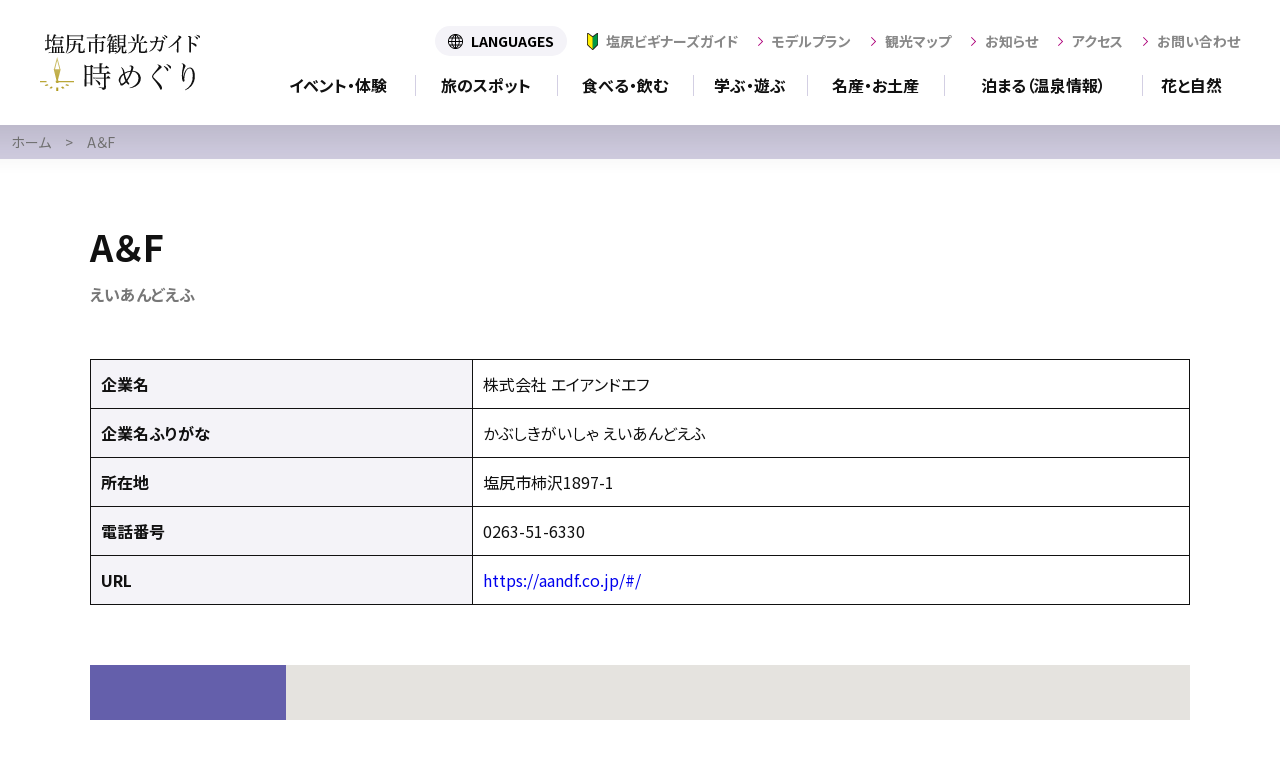

--- FILE ---
content_type: text/html; charset=UTF-8
request_url: https://tokimeguri.jp/guide/aandf/
body_size: 34638
content:
<!doctype html>
<html dir="ltr" lang="ja" prefix="og: https://ogp.me/ns#">
<head>
	<meta charset="UTF-8">
	<meta name="viewport" content="width=device-width, initial-scale=1.0">
	<meta http-equiv="X-UA-Compatible" content="IE=edge">
	<link rel="stylesheet" href="/assets2021/css/style.css?v=20251201">
	<link rel="stylesheet" href="/assets2021/css/print.css" media="print">
	<script>
	  // Do not delete this line. This is to prevent CSS transition in Chrome.
	</script>
	
	
	<!-- Google Tag Manager -->
<script>(function(w,d,s,l,i){w[l]=w[l]||[];w[l].push({'gtm.start':
new Date().getTime(),event:'gtm.js'});var f=d.getElementsByTagName(s)[0],
j=d.createElement(s),dl=l!='dataLayer'?'&l='+l:'';j.async=true;j.src=
'https://www.googletagmanager.com/gtm.js?id='+i+dl;f.parentNode.insertBefore(j,f);
})(window,document,'script','dataLayer','GTM-NX794BW');</script>
<!-- End Google Tag Manager -->
	
	<title>A＆F | 塩尻市観光協会</title>
	<style>img:is([sizes="auto" i], [sizes^="auto," i]) { contain-intrinsic-size: 3000px 1500px }</style>
	
		<!-- All in One SEO 4.9.1 - aioseo.com -->
	<meta name="robots" content="max-image-preview:large" />
	<link rel="canonical" href="https://tokimeguri.jp/guide/aandf/" />
	<meta name="generator" content="All in One SEO (AIOSEO) 4.9.1" />

		<!-- Global site tag (gtag.js) - Google Analytics -->

<script async src="https://www.googletagmanager.com/gtag/js?id=UA-115155888-1"></script>
<script>
 window.dataLayer = window.dataLayer || [];
 function gtag(){dataLayer.push(arguments);}
 gtag('js', new Date());

 gtag('config', 'UA-115155888-1');
</script>
		<meta property="og:locale" content="ja_JP" />
		<meta property="og:site_name" content="塩尻市観光協会 | 長野県塩尻市の観光情報はこちらから。人気の観光スポットや季節のおすすめをまとめました。ジャンル別・目的別で観光スポットやアクティビティを検索することもできます。デジタルパンフレットも配布中。ぜひご活用ください。" />
		<meta property="og:type" content="article" />
		<meta property="og:title" content="A＆F | 塩尻市観光協会" />
		<meta property="og:url" content="https://tokimeguri.jp/guide/aandf/" />
		<meta property="article:published_time" content="2021-07-27T06:55:40+00:00" />
		<meta property="article:modified_time" content="2024-05-02T07:43:11+00:00" />
		<meta name="twitter:card" content="summary" />
		<meta name="twitter:site" content="@info40430583" />
		<meta name="twitter:title" content="A＆F | 塩尻市観光協会" />
		<script type="application/ld+json" class="aioseo-schema">
			{"@context":"https:\/\/schema.org","@graph":[{"@type":"BreadcrumbList","@id":"https:\/\/tokimeguri.jp\/guide\/aandf\/#breadcrumblist","itemListElement":[{"@type":"ListItem","@id":"https:\/\/tokimeguri.jp#listItem","position":1,"name":"\u30db\u30fc\u30e0","item":"https:\/\/tokimeguri.jp","nextItem":{"@type":"ListItem","@id":"https:\/\/tokimeguri.jp\/member\/sector\/#listItem","name":"\u696d\u7a2e"}},{"@type":"ListItem","@id":"https:\/\/tokimeguri.jp\/member\/sector\/#listItem","position":2,"name":"\u696d\u7a2e","item":"https:\/\/tokimeguri.jp\/member\/sector\/","nextItem":{"@type":"ListItem","@id":"https:\/\/tokimeguri.jp\/member\/sector_retail_trade\/#listItem","name":"\u5378\u30fb\u5c0f\u58f2\u696d"},"previousItem":{"@type":"ListItem","@id":"https:\/\/tokimeguri.jp#listItem","name":"\u30db\u30fc\u30e0"}},{"@type":"ListItem","@id":"https:\/\/tokimeguri.jp\/member\/sector_retail_trade\/#listItem","position":3,"name":"\u5378\u30fb\u5c0f\u58f2\u696d","item":"https:\/\/tokimeguri.jp\/member\/sector_retail_trade\/","nextItem":{"@type":"ListItem","@id":"https:\/\/tokimeguri.jp\/guide\/aandf\/#listItem","name":"A\uff06F"},"previousItem":{"@type":"ListItem","@id":"https:\/\/tokimeguri.jp\/member\/sector\/#listItem","name":"\u696d\u7a2e"}},{"@type":"ListItem","@id":"https:\/\/tokimeguri.jp\/guide\/aandf\/#listItem","position":4,"name":"A\uff06F","previousItem":{"@type":"ListItem","@id":"https:\/\/tokimeguri.jp\/member\/sector_retail_trade\/#listItem","name":"\u5378\u30fb\u5c0f\u58f2\u696d"}}]},{"@type":"Organization","@id":"https:\/\/tokimeguri.jp\/#organization","name":"\u5869\u5c3b\u5e02\u89b3\u5149\u5354\u4f1a","description":"\u9577\u91ce\u770c\u5869\u5c3b\u5e02\u306e\u89b3\u5149\u60c5\u5831\u306f\u3053\u3061\u3089\u304b\u3089\u3002\u4eba\u6c17\u306e\u89b3\u5149\u30b9\u30dd\u30c3\u30c8\u3084\u5b63\u7bc0\u306e\u304a\u3059\u3059\u3081\u3092\u307e\u3068\u3081\u307e\u3057\u305f\u3002\u30b8\u30e3\u30f3\u30eb\u5225\u30fb\u76ee\u7684\u5225\u3067\u89b3\u5149\u30b9\u30dd\u30c3\u30c8\u3084\u30a2\u30af\u30c6\u30a3\u30d3\u30c6\u30a3\u3092\u691c\u7d22\u3059\u308b\u3053\u3068\u3082\u3067\u304d\u307e\u3059\u3002\u30c7\u30b8\u30bf\u30eb\u30d1\u30f3\u30d5\u30ec\u30c3\u30c8\u3082\u914d\u5e03\u4e2d\u3002\u305c\u3072\u3054\u6d3b\u7528\u304f\u3060\u3055\u3044\u3002","url":"https:\/\/tokimeguri.jp\/","sameAs":["https:\/\/twitter.com\/info40430583","https:\/\/www.instagram.com\/shiojiri_kanko\/","https:\/\/www.youtube.com\/channel\/UCO33bpqY5hZ9hudKo0zLDrw"]},{"@type":"WebPage","@id":"https:\/\/tokimeguri.jp\/guide\/aandf\/#webpage","url":"https:\/\/tokimeguri.jp\/guide\/aandf\/","name":"A\uff06F | \u5869\u5c3b\u5e02\u89b3\u5149\u5354\u4f1a","inLanguage":"ja","isPartOf":{"@id":"https:\/\/tokimeguri.jp\/#website"},"breadcrumb":{"@id":"https:\/\/tokimeguri.jp\/guide\/aandf\/#breadcrumblist"},"image":{"@type":"ImageObject","url":"https:\/\/tokimeguri.jp\/wp_cms\/wp-content\/uploads\/2023\/06\/image\u3057\u304a\u3058\u308a-400x400-1.png","@id":"https:\/\/tokimeguri.jp\/guide\/aandf\/#mainImage","width":400,"height":400},"primaryImageOfPage":{"@id":"https:\/\/tokimeguri.jp\/guide\/aandf\/#mainImage"},"datePublished":"2021-07-27T15:55:40+09:00","dateModified":"2024-05-02T16:43:11+09:00"},{"@type":"WebSite","@id":"https:\/\/tokimeguri.jp\/#website","url":"https:\/\/tokimeguri.jp\/","name":"\u5869\u5c3b\u5e02\u89b3\u5149\u5354\u4f1a","description":"\u9577\u91ce\u770c\u5869\u5c3b\u5e02\u306e\u89b3\u5149\u60c5\u5831\u306f\u3053\u3061\u3089\u304b\u3089\u3002\u4eba\u6c17\u306e\u89b3\u5149\u30b9\u30dd\u30c3\u30c8\u3084\u5b63\u7bc0\u306e\u304a\u3059\u3059\u3081\u3092\u307e\u3068\u3081\u307e\u3057\u305f\u3002\u30b8\u30e3\u30f3\u30eb\u5225\u30fb\u76ee\u7684\u5225\u3067\u89b3\u5149\u30b9\u30dd\u30c3\u30c8\u3084\u30a2\u30af\u30c6\u30a3\u30d3\u30c6\u30a3\u3092\u691c\u7d22\u3059\u308b\u3053\u3068\u3082\u3067\u304d\u307e\u3059\u3002\u30c7\u30b8\u30bf\u30eb\u30d1\u30f3\u30d5\u30ec\u30c3\u30c8\u3082\u914d\u5e03\u4e2d\u3002\u305c\u3072\u3054\u6d3b\u7528\u304f\u3060\u3055\u3044\u3002","inLanguage":"ja","publisher":{"@id":"https:\/\/tokimeguri.jp\/#organization"}}]}
		</script>
		<!-- All in One SEO -->

<link rel='dns-prefetch' href='//challenges.cloudflare.com' />
<link rel='stylesheet' id='wp-block-library-css' href='https://tokimeguri.jp/wp_cms/wp-includes/css/dist/block-library/style.min.css?ver=6.8.3' type='text/css' media='all' />
<style id='classic-theme-styles-inline-css' type='text/css'>
/*! This file is auto-generated */
.wp-block-button__link{color:#fff;background-color:#32373c;border-radius:9999px;box-shadow:none;text-decoration:none;padding:calc(.667em + 2px) calc(1.333em + 2px);font-size:1.125em}.wp-block-file__button{background:#32373c;color:#fff;text-decoration:none}
</style>
<link rel='stylesheet' id='aioseo/css/src/vue/standalone/blocks/table-of-contents/global.scss-css' href='https://tokimeguri.jp/wp_cms/wp-content/plugins/all-in-one-seo-pack/dist/Lite/assets/css/table-of-contents/global.e90f6d47.css?ver=4.9.1' type='text/css' media='all' />
<style id='global-styles-inline-css' type='text/css'>
:root{--wp--preset--aspect-ratio--square: 1;--wp--preset--aspect-ratio--4-3: 4/3;--wp--preset--aspect-ratio--3-4: 3/4;--wp--preset--aspect-ratio--3-2: 3/2;--wp--preset--aspect-ratio--2-3: 2/3;--wp--preset--aspect-ratio--16-9: 16/9;--wp--preset--aspect-ratio--9-16: 9/16;--wp--preset--color--black: #000000;--wp--preset--color--cyan-bluish-gray: #abb8c3;--wp--preset--color--white: #ffffff;--wp--preset--color--pale-pink: #f78da7;--wp--preset--color--vivid-red: #cf2e2e;--wp--preset--color--luminous-vivid-orange: #ff6900;--wp--preset--color--luminous-vivid-amber: #fcb900;--wp--preset--color--light-green-cyan: #7bdcb5;--wp--preset--color--vivid-green-cyan: #00d084;--wp--preset--color--pale-cyan-blue: #8ed1fc;--wp--preset--color--vivid-cyan-blue: #0693e3;--wp--preset--color--vivid-purple: #9b51e0;--wp--preset--gradient--vivid-cyan-blue-to-vivid-purple: linear-gradient(135deg,rgba(6,147,227,1) 0%,rgb(155,81,224) 100%);--wp--preset--gradient--light-green-cyan-to-vivid-green-cyan: linear-gradient(135deg,rgb(122,220,180) 0%,rgb(0,208,130) 100%);--wp--preset--gradient--luminous-vivid-amber-to-luminous-vivid-orange: linear-gradient(135deg,rgba(252,185,0,1) 0%,rgba(255,105,0,1) 100%);--wp--preset--gradient--luminous-vivid-orange-to-vivid-red: linear-gradient(135deg,rgba(255,105,0,1) 0%,rgb(207,46,46) 100%);--wp--preset--gradient--very-light-gray-to-cyan-bluish-gray: linear-gradient(135deg,rgb(238,238,238) 0%,rgb(169,184,195) 100%);--wp--preset--gradient--cool-to-warm-spectrum: linear-gradient(135deg,rgb(74,234,220) 0%,rgb(151,120,209) 20%,rgb(207,42,186) 40%,rgb(238,44,130) 60%,rgb(251,105,98) 80%,rgb(254,248,76) 100%);--wp--preset--gradient--blush-light-purple: linear-gradient(135deg,rgb(255,206,236) 0%,rgb(152,150,240) 100%);--wp--preset--gradient--blush-bordeaux: linear-gradient(135deg,rgb(254,205,165) 0%,rgb(254,45,45) 50%,rgb(107,0,62) 100%);--wp--preset--gradient--luminous-dusk: linear-gradient(135deg,rgb(255,203,112) 0%,rgb(199,81,192) 50%,rgb(65,88,208) 100%);--wp--preset--gradient--pale-ocean: linear-gradient(135deg,rgb(255,245,203) 0%,rgb(182,227,212) 50%,rgb(51,167,181) 100%);--wp--preset--gradient--electric-grass: linear-gradient(135deg,rgb(202,248,128) 0%,rgb(113,206,126) 100%);--wp--preset--gradient--midnight: linear-gradient(135deg,rgb(2,3,129) 0%,rgb(40,116,252) 100%);--wp--preset--font-size--small: 13px;--wp--preset--font-size--medium: 20px;--wp--preset--font-size--large: 36px;--wp--preset--font-size--x-large: 42px;--wp--preset--spacing--20: 0.44rem;--wp--preset--spacing--30: 0.67rem;--wp--preset--spacing--40: 1rem;--wp--preset--spacing--50: 1.5rem;--wp--preset--spacing--60: 2.25rem;--wp--preset--spacing--70: 3.38rem;--wp--preset--spacing--80: 5.06rem;--wp--preset--shadow--natural: 6px 6px 9px rgba(0, 0, 0, 0.2);--wp--preset--shadow--deep: 12px 12px 50px rgba(0, 0, 0, 0.4);--wp--preset--shadow--sharp: 6px 6px 0px rgba(0, 0, 0, 0.2);--wp--preset--shadow--outlined: 6px 6px 0px -3px rgba(255, 255, 255, 1), 6px 6px rgba(0, 0, 0, 1);--wp--preset--shadow--crisp: 6px 6px 0px rgba(0, 0, 0, 1);}:where(.is-layout-flex){gap: 0.5em;}:where(.is-layout-grid){gap: 0.5em;}body .is-layout-flex{display: flex;}.is-layout-flex{flex-wrap: wrap;align-items: center;}.is-layout-flex > :is(*, div){margin: 0;}body .is-layout-grid{display: grid;}.is-layout-grid > :is(*, div){margin: 0;}:where(.wp-block-columns.is-layout-flex){gap: 2em;}:where(.wp-block-columns.is-layout-grid){gap: 2em;}:where(.wp-block-post-template.is-layout-flex){gap: 1.25em;}:where(.wp-block-post-template.is-layout-grid){gap: 1.25em;}.has-black-color{color: var(--wp--preset--color--black) !important;}.has-cyan-bluish-gray-color{color: var(--wp--preset--color--cyan-bluish-gray) !important;}.has-white-color{color: var(--wp--preset--color--white) !important;}.has-pale-pink-color{color: var(--wp--preset--color--pale-pink) !important;}.has-vivid-red-color{color: var(--wp--preset--color--vivid-red) !important;}.has-luminous-vivid-orange-color{color: var(--wp--preset--color--luminous-vivid-orange) !important;}.has-luminous-vivid-amber-color{color: var(--wp--preset--color--luminous-vivid-amber) !important;}.has-light-green-cyan-color{color: var(--wp--preset--color--light-green-cyan) !important;}.has-vivid-green-cyan-color{color: var(--wp--preset--color--vivid-green-cyan) !important;}.has-pale-cyan-blue-color{color: var(--wp--preset--color--pale-cyan-blue) !important;}.has-vivid-cyan-blue-color{color: var(--wp--preset--color--vivid-cyan-blue) !important;}.has-vivid-purple-color{color: var(--wp--preset--color--vivid-purple) !important;}.has-black-background-color{background-color: var(--wp--preset--color--black) !important;}.has-cyan-bluish-gray-background-color{background-color: var(--wp--preset--color--cyan-bluish-gray) !important;}.has-white-background-color{background-color: var(--wp--preset--color--white) !important;}.has-pale-pink-background-color{background-color: var(--wp--preset--color--pale-pink) !important;}.has-vivid-red-background-color{background-color: var(--wp--preset--color--vivid-red) !important;}.has-luminous-vivid-orange-background-color{background-color: var(--wp--preset--color--luminous-vivid-orange) !important;}.has-luminous-vivid-amber-background-color{background-color: var(--wp--preset--color--luminous-vivid-amber) !important;}.has-light-green-cyan-background-color{background-color: var(--wp--preset--color--light-green-cyan) !important;}.has-vivid-green-cyan-background-color{background-color: var(--wp--preset--color--vivid-green-cyan) !important;}.has-pale-cyan-blue-background-color{background-color: var(--wp--preset--color--pale-cyan-blue) !important;}.has-vivid-cyan-blue-background-color{background-color: var(--wp--preset--color--vivid-cyan-blue) !important;}.has-vivid-purple-background-color{background-color: var(--wp--preset--color--vivid-purple) !important;}.has-black-border-color{border-color: var(--wp--preset--color--black) !important;}.has-cyan-bluish-gray-border-color{border-color: var(--wp--preset--color--cyan-bluish-gray) !important;}.has-white-border-color{border-color: var(--wp--preset--color--white) !important;}.has-pale-pink-border-color{border-color: var(--wp--preset--color--pale-pink) !important;}.has-vivid-red-border-color{border-color: var(--wp--preset--color--vivid-red) !important;}.has-luminous-vivid-orange-border-color{border-color: var(--wp--preset--color--luminous-vivid-orange) !important;}.has-luminous-vivid-amber-border-color{border-color: var(--wp--preset--color--luminous-vivid-amber) !important;}.has-light-green-cyan-border-color{border-color: var(--wp--preset--color--light-green-cyan) !important;}.has-vivid-green-cyan-border-color{border-color: var(--wp--preset--color--vivid-green-cyan) !important;}.has-pale-cyan-blue-border-color{border-color: var(--wp--preset--color--pale-cyan-blue) !important;}.has-vivid-cyan-blue-border-color{border-color: var(--wp--preset--color--vivid-cyan-blue) !important;}.has-vivid-purple-border-color{border-color: var(--wp--preset--color--vivid-purple) !important;}.has-vivid-cyan-blue-to-vivid-purple-gradient-background{background: var(--wp--preset--gradient--vivid-cyan-blue-to-vivid-purple) !important;}.has-light-green-cyan-to-vivid-green-cyan-gradient-background{background: var(--wp--preset--gradient--light-green-cyan-to-vivid-green-cyan) !important;}.has-luminous-vivid-amber-to-luminous-vivid-orange-gradient-background{background: var(--wp--preset--gradient--luminous-vivid-amber-to-luminous-vivid-orange) !important;}.has-luminous-vivid-orange-to-vivid-red-gradient-background{background: var(--wp--preset--gradient--luminous-vivid-orange-to-vivid-red) !important;}.has-very-light-gray-to-cyan-bluish-gray-gradient-background{background: var(--wp--preset--gradient--very-light-gray-to-cyan-bluish-gray) !important;}.has-cool-to-warm-spectrum-gradient-background{background: var(--wp--preset--gradient--cool-to-warm-spectrum) !important;}.has-blush-light-purple-gradient-background{background: var(--wp--preset--gradient--blush-light-purple) !important;}.has-blush-bordeaux-gradient-background{background: var(--wp--preset--gradient--blush-bordeaux) !important;}.has-luminous-dusk-gradient-background{background: var(--wp--preset--gradient--luminous-dusk) !important;}.has-pale-ocean-gradient-background{background: var(--wp--preset--gradient--pale-ocean) !important;}.has-electric-grass-gradient-background{background: var(--wp--preset--gradient--electric-grass) !important;}.has-midnight-gradient-background{background: var(--wp--preset--gradient--midnight) !important;}.has-small-font-size{font-size: var(--wp--preset--font-size--small) !important;}.has-medium-font-size{font-size: var(--wp--preset--font-size--medium) !important;}.has-large-font-size{font-size: var(--wp--preset--font-size--large) !important;}.has-x-large-font-size{font-size: var(--wp--preset--font-size--x-large) !important;}
:where(.wp-block-post-template.is-layout-flex){gap: 1.25em;}:where(.wp-block-post-template.is-layout-grid){gap: 1.25em;}
:where(.wp-block-columns.is-layout-flex){gap: 2em;}:where(.wp-block-columns.is-layout-grid){gap: 2em;}
:root :where(.wp-block-pullquote){font-size: 1.5em;line-height: 1.6;}
</style>
<link rel='stylesheet' id='contact-form-7-css' href='https://tokimeguri.jp/wp_cms/wp-content/plugins/contact-form-7/includes/css/styles.css?ver=6.1.4' type='text/css' media='all' />
<link rel='stylesheet' id='slb_core-css' href='https://tokimeguri.jp/wp_cms/wp-content/plugins/simple-lightbox/client/css/app.css?ver=2.9.4' type='text/css' media='all' />
<script type="text/javascript" src="https://maps.google.com/maps/api/js?language=ja&amp;key=AIzaSyDI_BKkeeFuN4yiSAan4zy78WRgWhiWfeE" id="map-api-js"></script>
<link rel="https://api.w.org/" href="https://tokimeguri.jp/wp-json/" /><link rel="alternate" title="JSON" type="application/json" href="https://tokimeguri.jp/wp-json/wp/v2/guide/3158" /><link rel="alternate" title="oEmbed (JSON)" type="application/json+oembed" href="https://tokimeguri.jp/wp-json/oembed/1.0/embed?url=https%3A%2F%2Ftokimeguri.jp%2Fguide%2Faandf%2F" />
<link rel="alternate" title="oEmbed (XML)" type="text/xml+oembed" href="https://tokimeguri.jp/wp-json/oembed/1.0/embed?url=https%3A%2F%2Ftokimeguri.jp%2Fguide%2Faandf%2F&#038;format=xml" />
		

</head>

<body class="page-home">
	
	<!-- Google Tag Manager (noscript) -->
<noscript><iframe src="https://www.googletagmanager.com/ns.html?id=GTM-NX794BW"
height="0" width="0" style="display:none;visibility:hidden"></iframe></noscript>
<!-- End Google Tag Manager (noscript) -->

<div class="page" id="page">

<header class="header">
  <div class="header__inner">
    <h1 class="header__logo"><a href="https://tokimeguri.jp"><img src="/assets2021/img/common/logo.svg" width="194" height="69" alt="塩尻市観光ガイド 時めぐり"></a></h1>
    <nav class="header__nav">
      <div class="header-nav-main">
        <ul class="header-nav-main__list">
          <li class="header-nav-main__item"><a href="https://tokimeguri.jp/genre/guide_event/" class="header-nav-main__link">イベント・体験</a></li>
          <li class="header-nav-main__item"><a href="https://tokimeguri.jp/genre/guide_spot/" class="header-nav-main__link">旅のスポット</a></li>
          <li class="header-nav-main__item"><a href="https://tokimeguri.jp/genre/guide_eat/" class="header-nav-main__link">食べる・飲む</a></li>
          <li class="header-nav-main__item"><a href="https://tokimeguri.jp/genre/guide_learn/" class="header-nav-main__link">学ぶ・遊ぶ</a></li>
          <li class="header-nav-main__item"><a href="https://tokimeguri.jp/genre/guide_souvenir/" class="header-nav-main__link">名産・お土産</a></li>
          <li class="header-nav-main__item"><a href="https://tokimeguri.jp/genre/guide_stay/" class="header-nav-main__link">泊まる（温泉情報）</a></li>
          <li class="header-nav-main__item"><a href="https://tokimeguri.jp/genre/guide_flowers/" class="header-nav-main__link">花と自然</a></li>
        </ul>
      <!-- /.header-nav-main --></div>
      <div class="header-nav-sub">
        <div class="header-language">
          <p class="header-language__button"><button type="button" id="js-language-button">LANGUAGES</button></p>
          <ul class="header-language__list">
            <li class="header-language__item"><a href="http://translate.google.com/translate?hl=ja&sl=auto&tl=ja&u=https%3A%2F%2Ftokimeguri.jp" class="header-language__link">日本語</a></li>
            <li class="header-language__item"><a href="http://translate.google.com/translate?hl=ja&sl=auto&tl=en&u=https%3A%2F%2Ftokimeguri.jp" class="header-language__link">English</a></li>
            <li class="header-language__item"><a href="http://translate.google.com/translate?hl=ja&sl=auto&tl=zh-CN&u=https%3A%2F%2Ftokimeguri.jp" class="header-language__link">简体中文</a></li>
            <li class="header-language__item"><a href="http://translate.google.com/translate?hl=ja&sl=auto&tl=zh-TW&u=https%3A%2F%2Ftokimeguri.jp" class="header-language__link">繁體中文</a></li>
            <li class="header-language__item"><a href="http://translate.google.com/translate?hl=ja&sl=auto&tl=ko&u=https%3A%2F%2Ftokimeguri.jp" class="header-language__link">한국어</a></li>
          </ul>
        <!-- /.header-language --></div>
        <ul class="header-nav-sub__list">
          <li class="header-nav-sub__item"><a href="https://tokimeguri.jp/guide/bg_top/" class="header-nav-sub__link  header-nav-sub__link--guide">塩尻ビギナーズガイド</a></li>
			<li class="header-nav-sub__item"><a href="https://tokimeguri.jp/modelplan/" class="header-nav-sub__link">モデルプラン</a></li>
          <li class="header-nav-sub__item"><a href="https://tokimeguri.jp/guide_map/" class="header-nav-sub__link">観光マップ</a></li>
          <li class="header-nav-sub__item"><a href="https://tokimeguri.jp/news/" class="header-nav-sub__link">お知らせ</a></li>
          <li class="header-nav-sub__item"><a href="https://tokimeguri.jp/access/" class="header-nav-sub__link">アクセス</a></li>
          <li class="header-nav-sub__item"><a href="https://tokimeguri.jp/inquiry/" class="header-nav-sub__link">お問い合わせ</a></li>
        </ul>
      <!-- /.header-nav-sub --></div>
    </nav>

    <nav class="header__nav-sp">
      <ul class="header-nav-sp">
		  <li class="header-nav-sp__item"><a href="https://tokimeguri.jp/modelplan/" class="header-nav-sp__link01">モデルプラン</a></li>
        <li class="header-nav-sp__item"><button class="header-nav-sp__button">ジャンルを選ぶ</button>
          <ul class="header-nav-sp__submenu">
            <li class="header-nav-sp__submenu-item"><a href="https://tokimeguri.jp/genre/guide_event/" class="header-nav-sp__link02">イベント・体験</a></li>
            <li class="header-nav-sp__submenu-item"><a href="https://tokimeguri.jp/genre/guide_spot/" class="header-nav-sp__link02">旅のスポット</a></li>
            <li class="header-nav-sp__submenu-item"><a href="https://tokimeguri.jp/genre/guide_eat/" class="header-nav-sp__link02">食べる・飲む</a></li>
            <li class="header-nav-sp__submenu-item"><a href="https://tokimeguri.jp/genre/guide_learn/" class="header-nav-sp__link02">学ぶ・遊ぶ</a></li>
            <li class="header-nav-sp__submenu-item"><a href="https://tokimeguri.jp/genre/guide_souvenir/" class="header-nav-sp__link02">名産・お土産</a></li>
            <li class="header-nav-sp__submenu-item"><a href="https://tokimeguri.jp/genre/guide_stay/" class="header-nav-sp__link02">泊まる（温泉情報）</a></li>
            <li class="header-nav-sp__submenu-item"><a href="https://tokimeguri.jp/genre/guide_flowers/" class="header-nav-sp__link02">花と自然</a></li>
          </ul>
        </li>
        <li class="header-nav-sp__item"><a href="https://tokimeguri.jp/news/" class="header-nav-sp__link01">お知らせを見る</a></li>
        <li class="header-nav-sp__item"><a href="https://tokimeguri.jp/access/" class="header-nav-sp__link01">アクセスを調べる</a></li>
        <li class="header-nav-sp__item"><a href="https://tokimeguri.jp/pamphlet/" class="header-nav-sp__link01">パンフレット集（PDF）を見る</a></li>
        <li class="header-nav-sp__item"><a href="https://tokimeguri.jp/guide/bg_top/" class="header-nav-sp__link01">塩尻ビギナーズガイド</a></li>
		<li class="header-nav-sp__item"><a href="https://tokimeguri.jp/inquiry/" class="header-nav-sp__link01">お問い合わせ</a></li>
      </ul>
    </nav>

    <button class="header-button" id="js-sp-button">
      <span class="header-button__item"></span>
      <span class="header-button__item"></span>
      <span class="header-button__text">メニュー</span>
    </button>
  <!-- /.header__inner --></div>
</header>
<!-- single-guide -->
<main role="main">

<div class="c-breadcrumbs" aria-label="breadcrumb">
	<ol class="c-breadcrumbs__list">
		<li class="c-breadcrumbs__item"><a href="https://tokimeguri.jp" class="c-breadcrumbs__link">ホーム</a></li>
		<li class="c-breadcrumbs__item" aria-current="page">A＆F</li>
	</ol>
<!-- /.breadcrumbs --></div>

<div class="contents  contents--single">
	<div class="contents__inner">
	

		<div class="entry-body-header">
			<h1 class="entry-body-header__title">A＆F</h1>
<p class="entry-body-header__text">えいあんどえふ</p>
		<!-- /.entry-body-header --></div>


				<div class="entry-body">
				<!-- コンテンツ -->
				
<figure class="wp-block-table"><table><tbody><tr><td>企業名</td><td>株式会社 エイアンドエフ</td></tr><tr><td>企業名ふりがな</td><td>かぶしきがいしゃ えいあんどえふ</td></tr><tr><td>所在地</td><td>塩尻市柿沢1897-1</td></tr><tr><td>電話番号</td><td>0263-51-6330</td></tr><tr><td>URL</td><td><a href="https://aandf.co.jp/#/" title="https://aandf.co.jp/#/">https://aandf.co.jp/#/</a></td></tr></tbody></table></figure>
				
				<!-- /.entry-body --></div>

				<!-- 地図 -->
												
				<div class="entry-body-map">
					<div class="entry-body-map__header">
						<h2 class="entry-body-map__title">地図</h2>
					<!-- /.entry-body-map__header --></div>
					<div class="entry-body-map__body">
						<div class="acf-map">
							<div class="marker" data-lat="36.103246225687" data-lng="137.98997277218"></div>
						</div>
					<!-- /.entry-body-map__body --></div>
				<!-- /.entry-body-map --></div>
				
				<div class="entry-body-genre">
				<p class="entry-body-genre__title">このページのジャンル</p>

				<ul class="entry-body-genre__list">
										
					<li>広丘エリア</li><li>業種</li><li>卸・小売業</li>					
				</ul>
				<!--ul class="entry-body-genre__list">
					<li><a href="/">自然</a></li>
					<li><a href="/">トレッキング情報</a></li>
					<li><a href="/">楢川・奈良井</a></li>
				</ul-->
				<!-- /.entry-body-genre --></div>

					
		





  <!-- /.contents__inner --></div>
<!-- /.contents --></div>




</main>



		


<footer class="footer">

  <ul class="footer-links">
    <li class="footer-links__item"><a href="https://tokimeguri.jp/privacy/" class="footer-links__link">利用規約・個人情報保護方針</a></li>
    <li class="footer-links__item"><a href="https://www.city.shiojiri.lg.jp/" class="footer-links__link" target="_blank">塩尻市公式サイト</a></li>
    <li class="footer-links__item"><a href="https://tokimeguri.jp/organization/" class="footer-links__link">組織情報</a></li>
  </ul>

  <div class="footer__body">
    <ul class="footer-sns">
		<li><a href="https://x.com/info40430583" target="_blank"><img src="/assets2021/img/common/footer_sns_x.png" alt="公式X"></a></li>
		<li><a href="https://www.instagram.com/shiojiri_kanko/" target="_blank"><img src="/assets2021/img/common/footer_sns_insta.png" alt="公式Instagram"></a></li>
		<li><a href="https://www.facebook.com/tokimeguri/" target="_blank"><img src="/assets2021/img/common/footer_sns_facebook.png" alt="公式Facebook"></a></li>
	</ul>
  <!-- /.footer__body --></div>
  <div class="footer__body">
    <p class="footer__text01">観光に関するお問い合わせ</p>
    <div class="footer-contact">
      <div class="footer-contact__item">
        <p class="footer__text02"><a href="/guide/kankocenter/">塩尻市観光センター</a><span>（12月29日～1月3日休業）</span></p>
        <ul class="footer__tel">
          <li>TEL：0263-88-8722</li>
        </ul>
		<p class="footer__text02"><span><b>観光案内所　</b> 営業時間 9:00～18:00<br><b>売店　</b>営業時間 10:00～18:00</span></p>
      <!-- /.footer-contact__item --></div>

      <div class="footer-contact__item">
        <p class="footer__text02"><a href="/guide/naraijuku-annaijo/">奈良井宿観光案内所</a><span>（12月29日～1月3日休業）</span></p>
        <ul class="footer__tel">
          <li>TEL：0264-34-3160</li>
        </ul>
		<p class="footer__text02"><span><b>中町案内所　</b>営業時間 9:00～17:00<br><b>JR奈良井駅　</b>営業時間 8:25～16:55</span></p>
      <!-- /.footer-contact__item --></div>
    <!-- /.footer-contact --></div>
  <!-- /.footer__body --></div>

  <div class="footer__body">
    <p class="footer__text01">（一社）塩尻市観光協会</p>
    <p class="footer__text02">〒399-0737 塩尻市大門八番町13-10</p>
    <ul class="footer__tel">
      <li>TEL：0263-54-2001</li>
      <li>FAX：0263-52-1553</li>
    </ul>
  <!-- /.footer__body --></div>

  <p class="footer__copyright">Copyright c Shiojiri City Tourist Association.<br>ALL RIGHTS RESERVED.</p>

</footer>

<div class="c-floating-menu">
  <ul class="c-floating-menu__list">
    <li class="c-floating-menu__item"><a href="https://tokimeguri.jp/types/feature/" class="c-floating-menu__link">特集</a></li>
    <li class="c-floating-menu__item"><a href="https://tokimeguri.jp/guide_map/" class="c-floating-menu__link">観光マップ</a></li>
    <li class="c-floating-menu__item  js-footer-dropdown"><button class="c-floating-menu__link">ジャンル</button>
      <div class="c-floating-menu__dropdown">
        <button class="c-floating-menu__dropdown-close">メニューを閉じる</button>
        <ul>
          <li class="c-floating-menu__dropdown-item"><a href="https://tokimeguri.jp/genre/guide_event/" class="c-floating-menu__dropdown-link">季節のイベントや体験</a></li>
          <li class="c-floating-menu__dropdown-item"><a href="https://tokimeguri.jp/genre/guide_spot/" class="c-floating-menu__dropdown-link">旅のスポット</a></li>
          <li class="c-floating-menu__dropdown-item"><a href="https://tokimeguri.jp/genre/guide_eat/" class="c-floating-menu__dropdown-link">食べる・飲む</a></li>
          <li class="c-floating-menu__dropdown-item"><a href="https://tokimeguri.jp/genre/guide_learn/" class="c-floating-menu__dropdown-link">学ぶ・遊ぶ</a></li>
          <li class="c-floating-menu__dropdown-item"><a href="https://tokimeguri.jp/genre/guide_souvenir/" class="c-floating-menu__dropdown-link">名産・お土産</a></li>
          <li class="c-floating-menu__dropdown-item"><a href="https://tokimeguri.jp/genre/guide_stay/" class="c-floating-menu__dropdown-link">泊まる（温泉情報）</a></li>
          <li class="c-floating-menu__dropdown-item"><a href="https://tokimeguri.jp/genre/guide_flowers/" class="c-floating-menu__dropdown-link">花と自然</a></li>
        </ul>
      <!-- /.c-floating-menu__dropdown --></div>
    </li>
  </ul>
  <p class="c-floating-menu__pagetop"><a href="#page" class="c-floating-menu__pagetop-link">このページの先頭へ</a></p>
<!-- /.c-floating-menu --></div>

<!-- /.page --></div>

<script src="/assets2021/js/plugins.js"></script>
<script src="/assets2021/js/main.js?v=20210528"></script>


    
<script type="speculationrules">
{"prefetch":[{"source":"document","where":{"and":[{"href_matches":"\/*"},{"not":{"href_matches":["\/wp_cms\/wp-*.php","\/wp_cms\/wp-admin\/*","\/wp_cms\/wp-content\/uploads\/*","\/wp_cms\/wp-content\/*","\/wp_cms\/wp-content\/plugins\/*","\/wp_cms\/wp-content\/themes\/tokimeguri\/*","\/*\\?(.+)"]}},{"not":{"selector_matches":"a[rel~=\"nofollow\"]"}},{"not":{"selector_matches":".no-prefetch, .no-prefetch a"}}]},"eagerness":"conservative"}]}
</script>
<script type="module"  src="https://tokimeguri.jp/wp_cms/wp-content/plugins/all-in-one-seo-pack/dist/Lite/assets/table-of-contents.95d0dfce.js?ver=4.9.1" id="aioseo/js/src/vue/standalone/blocks/table-of-contents/frontend.js-js"></script>
<script type="text/javascript" src="https://tokimeguri.jp/wp_cms/wp-includes/js/dist/hooks.min.js?ver=4d63a3d491d11ffd8ac6" id="wp-hooks-js"></script>
<script type="text/javascript" src="https://tokimeguri.jp/wp_cms/wp-includes/js/dist/i18n.min.js?ver=5e580eb46a90c2b997e6" id="wp-i18n-js"></script>
<script type="text/javascript" id="wp-i18n-js-after">
/* <![CDATA[ */
wp.i18n.setLocaleData( { 'text direction\u0004ltr': [ 'ltr' ] } );
/* ]]> */
</script>
<script type="text/javascript" src="https://tokimeguri.jp/wp_cms/wp-content/plugins/contact-form-7/includes/swv/js/index.js?ver=6.1.4" id="swv-js"></script>
<script type="text/javascript" id="contact-form-7-js-translations">
/* <![CDATA[ */
( function( domain, translations ) {
	var localeData = translations.locale_data[ domain ] || translations.locale_data.messages;
	localeData[""].domain = domain;
	wp.i18n.setLocaleData( localeData, domain );
} )( "contact-form-7", {"translation-revision-date":"2025-11-30 08:12:23+0000","generator":"GlotPress\/4.0.3","domain":"messages","locale_data":{"messages":{"":{"domain":"messages","plural-forms":"nplurals=1; plural=0;","lang":"ja_JP"},"This contact form is placed in the wrong place.":["\u3053\u306e\u30b3\u30f3\u30bf\u30af\u30c8\u30d5\u30a9\u30fc\u30e0\u306f\u9593\u9055\u3063\u305f\u4f4d\u7f6e\u306b\u7f6e\u304b\u308c\u3066\u3044\u307e\u3059\u3002"],"Error:":["\u30a8\u30e9\u30fc:"]}},"comment":{"reference":"includes\/js\/index.js"}} );
/* ]]> */
</script>
<script type="text/javascript" id="contact-form-7-js-before">
/* <![CDATA[ */
var wpcf7 = {
    "api": {
        "root": "https:\/\/tokimeguri.jp\/wp-json\/",
        "namespace": "contact-form-7\/v1"
    }
};
/* ]]> */
</script>
<script type="text/javascript" src="https://tokimeguri.jp/wp_cms/wp-content/plugins/contact-form-7/includes/js/index.js?ver=6.1.4" id="contact-form-7-js"></script>
<script type="text/javascript" src="https://challenges.cloudflare.com/turnstile/v0/api.js" id="cloudflare-turnstile-js" data-wp-strategy="async"></script>
<script type="text/javascript" id="cloudflare-turnstile-js-after">
/* <![CDATA[ */
document.addEventListener( 'wpcf7submit', e => turnstile.reset() );
/* ]]> */
</script>
<script type="text/javascript" id="slb_context">/* <![CDATA[ */if ( !!window.jQuery ) {(function($){$(document).ready(function(){if ( !!window.SLB ) { {$.extend(SLB, {"context":["public","user_guest"]});} }})})(jQuery);}/* ]]> */</script>
</body>
</html>


--- FILE ---
content_type: text/css
request_url: https://tokimeguri.jp/assets2021/css/style.css?v=20251201
body_size: 161956
content:
@charset "UTF-8";
/* 塩尻市観光公式サイト 時めぐり */
@import url("https://fonts.googleapis.com/css2?family=Noto+Sans+JP:wght@400;700&display=swap");
@import url("https://fonts.googleapis.com/css2?family=Noto+Serif+JP:wght@700&display=swap");
@import url("https://use.typekit.net/cpp1nuz.css");
/*! normalize.css v8.0.1 | MIT License | github.com/necolas/normalize.css */
/* Document
   ========================================================================== */
/**
 * 1. Correct the line height in all browsers.
 * 2. Prevent adjustments of font size after orientation changes in iOS.
 */
html {
  line-height: 1.15; /* 1 */
  -webkit-text-size-adjust: 100%; /* 2 */
}

/* Sections
   ========================================================================== */
/**
 * Remove the margin in all browsers.
 */
body {
  margin: 0;
}

/**
 * Render the `main` element consistently in IE.
 */
main {
  display: block;
}

/**
 * Correct the font size and margin on `h1` elements within `section` and
 * `article` contexts in Chrome, Firefox, and Safari.
 */
h1 {
  font-size: 2em;
  margin: 0.67em 0;
}

/* Grouping content
   ========================================================================== */
/**
 * 1. Add the correct box sizing in Firefox.
 * 2. Show the overflow in Edge and IE.
 */
hr {
  box-sizing: content-box; /* 1 */
  height: 0; /* 1 */
  overflow: visible; /* 2 */
}

/**
 * 1. Correct the inheritance and scaling of font size in all browsers.
 * 2. Correct the odd `em` font sizing in all browsers.
 */
pre {
  font-family: monospace, monospace; /* 1 */
  font-size: 1em; /* 2 */
}

/* Text-level semantics
   ========================================================================== */
/**
 * Remove the gray background on active links in IE 10.
 */
a {
  background-color: transparent;
}

/**
 * 1. Remove the bottom border in Chrome 57-
 * 2. Add the correct text decoration in Chrome, Edge, IE, Opera, and Safari.
 */
abbr[title] {
  border-bottom: none; /* 1 */
  text-decoration: underline; /* 2 */
  text-decoration: underline dotted; /* 2 */
}

/**
 * Add the correct font weight in Chrome, Edge, and Safari.
 */
b,
strong {
  font-weight: bolder;
}

/**
 * 1. Correct the inheritance and scaling of font size in all browsers.
 * 2. Correct the odd `em` font sizing in all browsers.
 */
code,
kbd,
samp {
  font-family: monospace, monospace; /* 1 */
  font-size: 1em; /* 2 */
}

/**
 * Add the correct font size in all browsers.
 */
small {
  font-size: 80%;
}

/**
 * Prevent `sub` and `sup` elements from affecting the line height in
 * all browsers.
 */
sub,
sup {
  font-size: 75%;
  line-height: 0;
  position: relative;
  vertical-align: baseline;
}

sub {
  bottom: -0.25em;
}

sup {
  top: -0.5em;
}

/* Embedded content
   ========================================================================== */
/**
 * Remove the border on images inside links in IE 10.
 */
img {
  border-style: none;
}

/* Forms
   ========================================================================== */
/**
 * 1. Change the font styles in all browsers.
 * 2. Remove the margin in Firefox and Safari.
 */
button,
input,
optgroup,
select,
textarea {
  font-family: inherit; /* 1 */
  font-size: 100%; /* 1 */
  line-height: 1.15; /* 1 */
  margin: 0; /* 2 */
}

/**
 * Show the overflow in IE.
 * 1. Show the overflow in Edge.
 */
button,
input { /* 1 */
  overflow: visible;
}

/**
 * Remove the inheritance of text transform in Edge, Firefox, and IE.
 * 1. Remove the inheritance of text transform in Firefox.
 */
button,
select { /* 1 */
  text-transform: none;
}

/**
 * Correct the inability to style clickable types in iOS and Safari.
 */
button,
[type=button],
[type=reset],
[type=submit] {
  -webkit-appearance: button;
}

/**
 * Remove the inner border and padding in Firefox.
 */
button::-moz-focus-inner,
[type=button]::-moz-focus-inner,
[type=reset]::-moz-focus-inner,
[type=submit]::-moz-focus-inner {
  border-style: none;
  padding: 0;
}

/**
 * Restore the focus styles unset by the previous rule.
 */
button:-moz-focusring,
[type=button]:-moz-focusring,
[type=reset]:-moz-focusring,
[type=submit]:-moz-focusring {
  outline: 1px dotted ButtonText;
}

/**
 * Correct the padding in Firefox.
 */
fieldset {
  padding: 0.35em 0.75em 0.625em;
}

/**
 * 1. Correct the text wrapping in Edge and IE.
 * 2. Correct the color inheritance from `fieldset` elements in IE.
 * 3. Remove the padding so developers are not caught out when they zero out
 *    `fieldset` elements in all browsers.
 */
legend {
  box-sizing: border-box; /* 1 */
  color: inherit; /* 2 */
  display: table; /* 1 */
  max-width: 100%; /* 1 */
  padding: 0; /* 3 */
  white-space: normal; /* 1 */
}

/**
 * Add the correct vertical alignment in Chrome, Firefox, and Opera.
 */
progress {
  vertical-align: baseline;
}

/**
 * Remove the default vertical scrollbar in IE 10+.
 */
textarea {
  overflow: auto;
}

/**
 * 1. Add the correct box sizing in IE 10.
 * 2. Remove the padding in IE 10.
 */
[type=checkbox],
[type=radio] {
  box-sizing: border-box; /* 1 */
  padding: 0; /* 2 */
}

/**
 * Correct the cursor style of increment and decrement buttons in Chrome.
 */
[type=number]::-webkit-inner-spin-button,
[type=number]::-webkit-outer-spin-button {
  height: auto;
}

/**
 * 1. Correct the odd appearance in Chrome and Safari.
 * 2. Correct the outline style in Safari.
 */
[type=search] {
  -webkit-appearance: textfield; /* 1 */
  outline-offset: -2px; /* 2 */
}

/**
 * Remove the inner padding in Chrome and Safari on macOS.
 */
[type=search]::-webkit-search-decoration {
  -webkit-appearance: none;
}

/**
 * 1. Correct the inability to style clickable types in iOS and Safari.
 * 2. Change font properties to `inherit` in Safari.
 */
::-webkit-file-upload-button {
  -webkit-appearance: button; /* 1 */
  font: inherit; /* 2 */
}

/* Interactive
   ========================================================================== */
/*
 * Add the correct display in Edge, IE 10+, and Firefox.
 */
details {
  display: block;
}

/*
 * Add the correct display in all browsers.
 */
summary {
  display: list-item;
}

/* Misc
   ========================================================================== */
/**
 * Add the correct display in IE 10+.
 */
template {
  display: none;
}

/**
 * Add the correct display in IE 10.
 */
[hidden] {
  display: none;
}

/* http://meyerweb.com/eric/tools/css/reset/ 
  v2.0 | 20110126
  License: none (public domain)
*/
html, body, div, span, applet, object, iframe,
h1, h2, h3, h4, h5, h6, p, blockquote, pre,
a, abbr, acronym, address, big, cite, code,
del, dfn, em, img, ins, kbd, q, s, samp,
small, strike, strong, sub, sup, tt, var,
b, u, i, center,
dl, dt, dd, ol, ul, li,
fieldset, form, label, legend,
table, caption, tbody, tfoot, thead, tr, th, td,
article, aside, canvas, details, embed,
figure, figcaption, footer, header, hgroup,
menu, nav, output, ruby, section, summary,
time, mark, audio, video {
  margin: 0;
  padding: 0;
  border: 0;
  font-size: 100%;
  font: inherit;
  vertical-align: baseline;
}

/* HTML5 display-role reset for older browsers */
article, aside, details, figcaption, figure,
footer, header, hgroup, menu, nav, section {
  display: block;
}

body {
  line-height: 1;
}

ol, ul {
  list-style: none;
}

blockquote, q {
  quotes: none;
}

blockquote:before, blockquote:after,
q:before, q:after {
  content: "";
  content: none;
}

table {
  border-collapse: collapse;
  border-spacing: 0;
}

a:not([class]) {
  text-decoration: none;
  color: #111;
}

a:not([class]):hover {
  text-decoration: underline;
}

*, *::before, *::after {
  box-sizing: border-box;
}

b {
  font-weight: bold;
}

img {
  max-width: 100%;
  height: auto;
  vertical-align: top;
}

html {
  font-size: 62.5%;
}

body {
  overflow-x: hidden;
  min-width: 320px;
  font-size: 1.6rem;
  font-feature-settings: "palt";
  font-family: "Noto Sans JP", sans-serif;
  font-weight: 400;
  line-height: 1.75;
  color: #111;
}
@media only screen and (max-width: 767px) {
  body {
    font-size: 1.5rem;
  }
}
body.is-drawer-active, body.is-language-active, body.is-f-drawer-active {
  touch-action: none;
}

.page {
  padding-top: 125px;
}
@media only screen and (max-width: 1100px) {
  .page {
    padding-top: 66px;
  }
}

.header {
  position: fixed;
  top: 0;
  left: 0;
  width: 100%;
  padding-left: 50px;
  padding-right: 50px;
  height: 125px;
  background: #fff;
  z-index: 10;
}
.header::after {
  position: absolute;
  bottom: -50px;
  left: 0;
  content: "";
  display: block;
  width: 100%;
  height: 50px;
  background: linear-gradient(rgba(0, 0, 0, 0.1), rgba(0, 0, 0, 0.04), rgba(0, 0, 0, 0));
  pointer-events: none;
}
.header__logo {
  flex-shrink: 0;
  width: 204px;
}
.header__inner {
  display: flex;
  justify-content: space-between;
  align-items: center;
  height: 100%;
  max-width: 1720px;
  margin-left: auto;
  margin-right: auto;
}
.header__nav {
  display: flex;
  flex-direction: column-reverse;
  width: 100%;
  max-width: 1210px;
}
.header__nav-sp {
  position: absolute;
  top: 66px;
  left: 0;
  width: 100%;
  pointer-events: none;
}
@media only screen and (max-width: 1600px) {
  .header__nav {
    width: 75.625vw;
  }
}
@media only screen and (max-width: 1280px) {
  .header {
    padding-left: 40px;
    padding-right: 40px;
  }
  .header__logo {
    width: 160px;
  }
  .header__nav {
    width: 76.5625vw;
  }
}
@media only screen and (min-width: 1101px) {
  .header__nav-sp {
    display: none;
  }
}
@media only screen and (max-width: 1100px) {
  .is-drawer-active .header::after, .is-language-active .header::after {
    opacity: 0;
    visibility: hidden;
  }
  .header__inner::before {
    position: absolute;
    left: 0;
    top: 0;
    display: block;
    content: "";
    height: 66px;
    width: 100%;
    background: #fff;
    z-index: 1;
  }
  .is-drawer-active .header__inner::after, .is-language-active .header__inner::after {
    position: absolute;
    top: 66px;
    left: 0;
    display: block;
    content: "";
    height: 100vh;
    width: 100%;
    background: #fff;
    z-index: -1;
  }
  .header {
    height: 66px;
    padding-left: 0;
    padding-right: 0;
  }
  .header__logo {
    width: 138px;
    margin-left: 12px;
    position: relative;
    z-index: 1;
  }
  .header__nav {
    width: 132px;
  }
}
@media print {
  .header {
    position: absolute;
  }
}

.header-nav-main {
  margin-top: 15px;
}
.header-nav-main__list {
  display: flex;
  flex-wrap: nowrap;
  justify-content: space-between;
}
.header-nav-main__item {
  position: relative;
  padding-right: 35px;
  padding-left: 34px;
  font-size: 1.8rem;
  font-weight: bold;
}
.header-nav-main__item:first-child {
  padding-left: 0;
}
.header-nav-main__item:last-child {
  padding-right: 0;
}
.header-nav-main__item:not(:first-child)::before {
  position: absolute;
  left: 0;
  top: 6px;
  content: "";
  display: inline-block;
  width: 1px;
  height: 21px;
  background: #d3cfe3;
}
.header-nav-main__link {
  text-decoration: none;
  color: #111;
  transition: 0.32s color;
}
.header-nav-main__link:hover {
  text-decoration: none;
  color: #ad0079;
}
@media only screen and (max-width: 1600px) {
  .header-nav-main__list {
    display: table;
    width: 100%;
  }
  .header-nav-main__item {
    display: table-cell;
    word-break: keep-all;
    text-align: center;
    padding-left: 0;
    padding-right: 0;
  }
  .header-nav-main__item:not(:first-child)::before {
    top: 4px;
  }
}
@media only screen and (max-width: 1280px) {
  .header-nav-main li {
    font-size: 1.6rem;
  }
}
@media only screen and (max-width: 1100px) {
  .header-nav-main {
    display: none;
  }
}

.header-nav-sub {
  display: flex;
  justify-content: flex-end;
}
.header-nav-sub__list {
  display: flex;
}
.header-nav-sub__item {
  margin-left: 46px;
}
.header-nav-sub__link {
  text-decoration: none;
  font-weight: bold;
  font-size: 1.4rem;
  color: #888;
  transition: 0.32s color;
}
.header-nav-sub__link::before {
  display: inline-block;
  content: "";
  width: 6px;
  height: 9px;
  margin-right: 8px;
  background: url("data:image/svg+xml;charset=utf-8,%3Csvg xmlns='http://www.w3.org/2000/svg' viewBox='0 0 5.84 9.68'%3E%3Cpolygon style='fill:%23ad0079;' points='0.69 9.68 0 8.95 4.38 4.84 0 0.73 0.69 0 5.84 4.84 0.69 9.68'/%3E%3C/svg%3E") no-repeat;
  vertical-align: 1px;
}
.header-nav-sub__link--guide::before {
  background: url("data:image/svg+xml;charset=utf-8,%3Csvg xmlns='http://www.w3.org/2000/svg' viewBox='0 0 10.42 15.69'%3E%3Cpath style='fill:%23231815;' d='M9.92.09a.93.93,0,0,0-1,.12L5.21,3,1.48.21A.93.93,0,0,0,.5.09.94.94,0,0,0,0,1V10.3a1.56,1.56,0,0,0,.46,1.08l4,3.89.24.22a.8.8,0,0,0,.19.13l.13.05H5l.13,0h.14l.13,0h0l.13-.05a.8.8,0,0,0,.19-.13L6,15.27l4-3.89a1.6,1.6,0,0,0,.45-1.08V1A.94.94,0,0,0,9.92.09Z'/%3E%3Cpath style='fill:%23fff000;' d='M5.21,4.27c0-.23,0-.26-.25-.49L1,.83C.88.72.77.78.77,1V10.3a.83.83,0,0,0,.23.53l4,3.89c.12.12.22.2.22.2Z'/%3E%3Cpath style='fill:%23009844;' d='M5.21,4.27c0-.23,0-.26.25-.49L9.4.83c.14-.11.25,0,.25.12V10.3a.87.87,0,0,1-.22.53l-4,3.89c-.12.12-.22.2-.22.2Z'/%3E%3C/svg%3E") no-repeat;
  background-size: cover;
  width: 11px;
  height: 17px;
  vertical-align: -3px;
}
.header-nav-sub__link:hover {
  text-decoration: none;
  color: #ad0079;
}
@media only screen and (max-width: 1280px) {
  .header-nav-sub__item {
    margin-left: 1.5625vw;
  }
}
@media only screen and (max-width: 1100px) {
  .header-nav-sub {
    width: 66px;
    margin-right: 66px;
  }
  .header-nav-sub__item {
    display: none;
  }
}

.header-language {
  position: relative;
  z-index: 1;
}
.header-language__button button {
  appearance: none;
  display: flex;
  justify-content: center;
  align-items: center;
  width: 132px;
  height: 30px;
  background: #f4f3f8;
  border: none;
  border-radius: 15px;
  font-weight: bold;
  font-size: 1.4rem;
  cursor: pointer;
  outline: none;
  transition: 0.32s color;
}
.header-language__button button:focus-visible {
  outline: 1px solid #ad0079;
}
.header-language__button button::before {
  display: inline-block;
  content: "";
  width: 15px;
  height: 15px;
  margin-right: 8px;
  background: url("data:image/svg+xml;charset=utf-8,%3Csvg xmlns='http://www.w3.org/2000/svg' viewBox='0 0 512 512'%3E%3Cpath d='M512,255C512,114.27,398.24.16,257.3,0h-.43C115.79.07,0,114.25,0,255a252.29,252.29,0,0,0,20.38,99.62,260.59,260.59,0,0,0,137,137A252.41,252.41,0,0,0,257,512h.09C398.63,512,512,395.33,512,255ZM30.51,270h83.37a309.76,309.76,0,0,0,18.4,92H56.85A225.33,225.33,0,0,1,30.51,270ZM56.29,149.8h76A310.92,310.92,0,0,0,114,240H30.52A222.6,222.6,0,0,1,56.29,149.8ZM481.49,240H400a309.6,309.6,0,0,0-18.3-90h74.22A223.35,223.35,0,0,1,481.49,240ZM370,240H272V150h77.39A275.83,275.83,0,0,1,370,240ZM272,120V44.89A272.61,272.61,0,0,1,334.74,120ZM242,44.88V120H179.27A272.62,272.62,0,0,1,242,44.88ZM242,150v90H144a275.86,275.86,0,0,1,20.61-90ZM143.92,270H242v92H164.63A275.88,275.88,0,0,1,143.92,270ZM242,392v75.11A272.43,272.43,0,0,1,179.27,392Zm30,75.11V391.8h62.74A273.44,273.44,0,0,1,272,467.11ZM272,362V269.8h98.09a277,277,0,0,1-20.7,92.2Zm128.12-92.2H481.5A227.88,227.88,0,0,1,455.39,362H381.72A311.05,311.05,0,0,0,400.12,269.8ZM436.89,120h-68a296.94,296.94,0,0,0-62.08-84.43A225.5,225.5,0,0,1,436.89,120ZM207.32,35.44A297,297,0,0,0,145.1,120H75.51A227.75,227.75,0,0,1,207.32,35.44ZM76.13,392h69a296.92,296.92,0,0,0,62.15,84.49A227.46,227.46,0,0,1,76.13,392Zm230.75,84.37a297.86,297.86,0,0,0,62-84.57h67.38C404.79,433.63,359.29,464.35,306.88,476.37Z'/%3E%3C/svg%3E");
}
.header-language__list {
  transform: translateY(-10px);
  opacity: 0;
  visibility: hidden;
  pointer-events: none;
  position: absolute;
  top: calc(100% + 8px);
  left: 0;
  width: 160px;
  padding: 8px;
  background: #fff;
  border-radius: 15px;
  box-shadow: 0 3px 8px rgba(0, 0, 0, 0.2);
  z-index: 1;
  transition: 0.32s transform, 0.32s opacity, 0.32s visibility;
}
.header-language__item:not(:first-child) {
  border-top: 1px solid #eee;
}
.header-language__link {
  display: block;
  padding: 8px;
  text-decoration: none;
  font-family: -apple-system, BlinkMacSystemFont, "Helvetica Neue", "ヒラギノ角ゴ ProN W3", Hiragino Kaku Gothic ProN, Arial, "メイリオ", Meiryo, sans-serif;
  font-weight: bold;
  font-size: 1.4rem;
  line-height: 1.33;
  color: #111;
  transition: 0.32s background-color;
}
.header-language__link:hover {
  background: #f4f3f8;
}
.is-language-active .header-language__list {
  transform: none;
  opacity: 1;
  visibility: visible;
  pointer-events: all;
}
@media only screen and (max-width: 1100px) {
  .header-language {
    position: static;
  }
  .header-language__button button {
    flex-direction: column;
    width: 66px;
    height: 66px;
    background: linear-gradient(#edecf6, #d3cfe3);
    border-radius: 0;
    font-size: 1rem;
    transition: none;
  }
  .header-language__button button:focus-visible {
    outline: 1px solid #ad0079;
  }
  .header-language__button button::before {
    width: 17px;
    height: 17px;
    background-size: cover;
    margin-right: 0;
    margin-bottom: 6px;
  }
  .header-language__list {
    top: 66px;
    left: 0;
    width: 100%;
    padding: 0;
    border-top: 3px solid #d3cfe3;
    border-bottom: 1px solid #eee;
    border-radius: 0;
    box-shadow: none;
    z-index: 0;
  }
  .header-language__link {
    display: flex;
    justify-content: space-between;
    align-items: center;
    padding: 13px 18px;
    text-decoration: none;
    font-size: 1.8rem;
    font-weight: normal;
    color: #111;
    line-height: 1.2;
  }
  .header-language__link::after {
    content: "";
    display: block;
    width: 14px;
    height: 8px;
    background: url("data:image/svg+xml;charset=utf-8,%3Csvg xmlns='http://www.w3.org/2000/svg' viewBox='0 0 42.43 23.33'%3E%3Cpolygon style='fill:%23111;' points='42.43 2.12 40.31 0 21.21 19.09 2.12 0 0 2.12 21.21 23.34 21.22 23.33 21.22 23.34 42.43 2.12'/%3E%3C/svg%3E") no-repeat;
    background-size: cover;
    transform: rotateZ(-90deg);
  }
}

.header-button {
  position: absolute;
  top: 0;
  right: 0;
  height: 66px;
  width: 66px;
  padding: 8px;
  padding-top: 24px;
  background: linear-gradient(#7d77da, #6460ab);
  border: none;
  outline: none;
  cursor: pointer;
  transition: all 0.32s ease-out;
  z-index: 1;
}
@media only screen and (min-width: 1101px) {
  .header-button {
    display: none;
    width: 0;
  }
}
.header-button__item {
  position: absolute;
  display: block;
  background: #fff;
  width: 26px;
  height: 2px;
  left: 21px;
  transition: 0.32s;
}
.header-button__item:nth-of-type(1) {
  top: 18px;
}
.header-button__item:nth-of-type(2) {
  top: 28px;
}
.header-button__item:nth-of-type(3) {
  bottom: 19px;
}
.is-drawer-active .header-button__item:nth-of-type(1) {
  transform: translateY(5px) scaleX(1.05) rotate(-45deg);
}
.is-drawer-active .header-button__item:nth-of-type(2) {
  transform: translateY(-5px) scaleX(1.05) rotate(45deg);
}
.header-button__text {
  font-weight: bold;
  font-size: 1rem;
  color: #fff;
}
@media (max-width: 500px) {
  .header-button {
    right: 0;
  }
}

.header-nav-sp {
  transform: translateY(-10px);
  opacity: 0;
  visibility: hidden;
  pointer-events: none;
  transition: 0.32s transform, 0.32s opacity;
  border-top: 3px solid #645fab;
  background: #fff;
}
.is-drawer-active .header-nav-sp {
  transform: none;
  opacity: 1;
  visibility: visible;
  pointer-events: all;
}
.header-nav-sp__item:not(:first-child) {
  border-top: 1px solid #d3cfe3;
}
.header-nav-sp__button {
  display: flex;
  justify-content: space-between;
  align-items: center;
  width: 100%;
  padding: 12px 18px;
  appearance: none;
  background: none;
  border: none;
  text-align: left;
  font-size: 1.8rem;
  font-weight: bold;
}
.header-nav-sp__button::after {
  content: "";
  display: block;
  width: 14px;
  height: 8px;
  background: url("data:image/svg+xml;charset=utf-8,%3Csvg xmlns='http://www.w3.org/2000/svg' viewBox='0 0 42.43 23.33'%3E%3Cpolygon class='fill:%23111;' points='42.43 2.12 40.31 0 21.21 19.09 2.12 0 0 2.12 21.21 23.34 21.22 23.33 21.22 23.34 42.43 2.12'/%3E%3C/svg%3E") no-repeat;
  background-size: cover;
  transform: none;
  transition: 0.64s transform cubic-bezier(0.25, 1, 0.5, 1);
}
.header-nav-sp__button--active::after {
  transform: rotateZ(-180deg);
}
.header-nav-sp__submenu {
  overflow: hidden;
  transition: 0.64s height cubic-bezier(0.25, 1, 0.5, 1);
}
.header-nav-sp__submenu-item {
  border-top: 1px solid #d3cfe3;
}
.header-nav-sp__link01 {
  display: flex;
  justify-content: space-between;
  align-items: center;
  padding: 13px 18px;
  text-decoration: none;
  font-size: 1.8rem;
  font-weight: bold;
  color: #111;
  line-height: 1.2;
}
.header-nav-sp__link01::after {
  content: "";
  display: block;
  width: 14px;
  height: 8px;
  background: url("data:image/svg+xml;charset=utf-8,%3Csvg xmlns='http://www.w3.org/2000/svg' viewBox='0 0 42.43 23.33'%3E%3Cpolygon style='fill:%23111;' points='42.43 2.12 40.31 0 21.21 19.09 2.12 0 0 2.12 21.21 23.34 21.22 23.33 21.22 23.34 42.43 2.12'/%3E%3C/svg%3E") no-repeat;
  background-size: cover;
  transform: rotateZ(-90deg);
}
.header-nav-sp__link02 {
  display: flex;
  justify-content: space-between;
  align-items: center;
  padding: 10px 18px 10px 24px;
  background: #645fab;
  text-decoration: none;
  font-size: 1.6rem;
  color: #fff;
  line-height: 1.2;
}
.header-nav-sp__link02::after {
  content: "";
  display: block;
  width: 14px;
  height: 8px;
  background: url("data:image/svg+xml;charset=utf-8,%3Csvg xmlns='http://www.w3.org/2000/svg' viewBox='0 0 42.43 23.33'%3E%3Cpolygon style='fill:%23fff;' points='42.43 2.12 40.31 0 21.21 19.09 2.12 0 0 2.12 21.21 23.34 21.22 23.33 21.22 23.34 42.43 2.12'/%3E%3C/svg%3E") no-repeat;
  background-size: cover;
  transform: rotateZ(-90deg);
}

.contents {
  padding-top: 60px;
  padding-bottom: 100px;
  padding-left: 50px;
  padding-right: 50px;
  background: #f4f3f8;
}
.contents__inner {
  display: flex;
  justify-content: space-between;
  flex-direction: row-reverse;
  max-width: 1500px;
  margin-left: auto;
  margin-right: auto;
}
.contents--single {
  background: #fff;
}
.contents--pc-bg {
  background: #f4f3f8;
}
.contents--single .contents__inner {
  display: block;
  max-width: 1100px;
  margin-left: auto;
  margin-right: auto;
}
.contents__main {
  width: 73.3333333333%;
}
.contents__sub {
  width: 23.3333333333%;
}
@media only screen and (max-width: 1300px) {
  .contents {
    padding-left: 3.8461538462vw;
    padding-right: 3.8461538462vw;
  }
}
@media only screen and (max-width: 767px) {
  .contents {
    padding-left: 0;
    padding-right: 0;
    padding-top: 0;
    padding-bottom: 0;
    background: #fff;
  }
  .contents--single {
    padding-top: 16px;
    padding-left: 3.8461538462vw;
    padding-right: 3.8461538462vw;
    padding-bottom: 35px;
  }
  .contents--pc-bg {
    background: #f4f3f8;
  }
  .contents__inner {
    flex-wrap: wrap;
    flex-direction: column-reverse;
  }
  .contents__main {
    width: 100%;
    padding-top: 20px;
    padding-left: 3.8461538462vw;
    padding-right: 3.8461538462vw;
    padding-bottom: 38px;
    background: #f4f3f8;
    border-top: 2px solid #645fab;
  }
  .contents__sub {
    width: 100%;
    padding-top: 12px;
    padding-left: 3.8461538462vw;
    padding-right: 3.8461538462vw;
    padding-bottom: 18px;
  }
}

.footer {
  background: #d3cfe3;
  padding-bottom: 26px;
}
.footer__body {
  padding-top: 20px;
}
.footer__text01 {
  text-align: center;
  font-size: 2rem;
}
.footer__text02 {
  text-align: center;
  line-height: 1.25;
}
.footer__tel {
  display: flex;
  justify-content: center;
  margin-top: 6px;
}
.footer__tel li {
  margin-left: 0.5em;
  margin-right: 0.5em;
  font-size: 1.5rem;
  line-height: 1.25;
}
.footer__copyright {
  margin-top: 30px;
  text-align: center;
  font-size: 1.4rem;
  color: #555;
}
@media only screen and (min-width: 501px) {
  .footer__copyright br {
    display: none;
  }
}

.footer-links {
  display: flex;
  justify-content: center;
  padding-top: 34px;
  padding-bottom: 24px;
  border-bottom: 1px solid #fff;
}
.footer-links__item {
  margin-left: 22px;
  margin-right: 22px;
  font-size: 1.5rem;
}
.footer-links__link {
  text-decoration: none;
  color: #111;
}
.footer-links__link:hover {
  text-decoration: underline;
}
@media only screen and (max-width: 767px) {
  .footer-links__item {
    margin-left: 2.8683181226vw;
    margin-right: 2.8683181226vw;
  }
}
@media only screen and (max-width: 500px) {
  .footer-links {
    display: block;
    padding-top: 1px;
    padding-bottom: 0;
  }
  .footer-links__item {
    margin-left: 0;
    margin-right: 0;
  }
  .footer-links__item:not(:first-child) {
    margin-top: 1px;
  }
  .footer-links__link {
    display: block;
    padding-top: 8px;
    padding-bottom: 8px;
    background: #f4f3f8;
    text-align: center;
  }
}

.footer-sns {
  display: flex;
  justify-content: center;
  column-gap: 20px;
}
.footer-sns a:hover {
  opacity: 0.7;
}

.footer-contact {
  display: flex;
  justify-content: center;
  margin-top: 8px;
  margin-bottom: 16px;
}
.footer-contact__item {
  padding-left: 32px;
  padding-right: 32px;
}
.footer-contact__item:not(:first-child) {
  border-left: 1px solid #b5afd0;
}
.footer-contact__item span {
  font-size: 1.4rem;
}
@media only screen and (max-width: 767px) {
  .footer-contact {
    display: block;
  }
  .footer-contact__item {
    padding-left: 0;
    padding-right: 0;
  }
  .footer-contact__item:not(:first-child) {
    margin-top: 16px;
  }
}

/* Slider */
.slick-slider {
  position: relative;
  display: block;
  box-sizing: border-box;
  -webkit-touch-callout: none;
  -webkit-user-select: none;
  -khtml-user-select: none;
  -moz-user-select: none;
  -ms-user-select: none;
  user-select: none;
  -ms-touch-action: pan-y;
  touch-action: pan-y;
  -webkit-tap-highlight-color: transparent;
}

.slick-list {
  position: relative;
  overflow: hidden;
  display: block;
  margin: 0;
  padding: 0;
}
.slick-list:focus {
  outline: none;
}
.slick-list.dragging {
  cursor: pointer;
  cursor: hand;
}

.slick-slider .slick-track,
.slick-slider .slick-list {
  -webkit-transform: translate3d(0, 0, 0);
  -moz-transform: translate3d(0, 0, 0);
  -ms-transform: translate3d(0, 0, 0);
  -o-transform: translate3d(0, 0, 0);
  transform: translate3d(0, 0, 0);
}

.slick-track {
  position: relative;
  left: 0;
  top: 0;
  display: block;
  margin-left: auto;
  margin-right: auto;
}
.slick-track:before, .slick-track:after {
  content: "";
  display: table;
}
.slick-track:after {
  clear: both;
}
.slick-loading .slick-track {
  visibility: hidden;
}

.slick-slide {
  float: left;
  height: 100%;
  min-height: 1px;
  display: none;
}
[dir=rtl] .slick-slide {
  float: right;
}
.slick-slide img {
  display: block;
}
.slick-slide.slick-loading img {
  display: none;
}
.slick-slide.dragging img {
  pointer-events: none;
}
.slick-initialized .slick-slide {
  display: block;
}
.slick-loading .slick-slide {
  visibility: hidden;
}
.slick-vertical .slick-slide {
  display: block;
  height: auto;
  border: 1px solid transparent;
}

.slick-arrow.slick-hidden {
  display: none;
}

/*!
	Modaal - accessible modals - v0.4.4
	by Humaan, for all humans.
	http://humaan.com
 */
.modaal-noscroll {
  overflow: hidden;
}

.modaal-accessible-hide {
  position: absolute !important;
  clip: rect(1px 1px 1px 1px); /* IE6, IE7 */
  clip: rect(1px, 1px, 1px, 1px);
  padding: 0 !important;
  border: 0 !important;
  height: 1px !important;
  width: 1px !important;
  overflow: hidden;
}

.modaal-overlay {
  position: fixed;
  top: 0;
  left: 0;
  width: 100%;
  height: 100%;
  z-index: 999;
  opacity: 0;
}

.modaal-wrapper {
  display: block;
  position: fixed;
  top: 0;
  left: 0;
  width: 100%;
  height: 100%;
  z-index: 9999;
  overflow: auto;
  opacity: 1;
  box-sizing: border-box;
  -webkit-overflow-scrolling: touch;
  transition: all 0.3s ease-in-out;
}
.modaal-wrapper * {
  box-sizing: border-box;
  -webkit-font-smoothing: antialiased;
  -moz-osx-font-smoothing: grayscale;
  -webkit-backface-visibility: hidden;
}
.modaal-wrapper .modaal-close {
  border: none;
  background: transparent;
  padding: 0;
  -webkit-appearance: none;
}
.modaal-wrapper.modaal-start_none {
  display: none;
  opacity: 1;
}
.modaal-wrapper.modaal-start_fade {
  opacity: 0;
}
.modaal-wrapper *[tabindex="0"] {
  outline: none !important;
}
.modaal-wrapper.modaal-fullscreen {
  overflow: hidden;
}

.modaal-outer-wrapper {
  display: table;
  position: relative;
  width: 100%;
  height: 100%;
}
.modaal-fullscreen .modaal-outer-wrapper {
  display: block;
}

.modaal-inner-wrapper {
  display: table-cell;
  width: 100%;
  height: 100%;
  position: relative;
  vertical-align: middle;
  text-align: center;
  padding: 80px 25px;
}
.modaal-fullscreen .modaal-inner-wrapper {
  padding: 0;
  display: block;
  vertical-align: top;
}

.modaal-container {
  position: relative;
  display: inline-block;
  width: 100%;
  margin: auto;
  text-align: left;
  color: #000;
  max-width: 1000px;
  border-radius: 0px;
  background: #fff;
  box-shadow: 0 4px 15px rgba(0, 0, 0, 0.2);
  cursor: auto;
}
.modaal-container.is_loading {
  height: 100px;
  width: 100px;
  overflow: hidden;
}
.modaal-fullscreen .modaal-container {
  max-width: none;
  height: 100%;
  overflow: auto;
}

.modaal-close {
  position: fixed;
  right: 20px;
  top: 20px;
  color: #fff;
  cursor: pointer;
  opacity: 1;
  width: 50px;
  height: 50px;
  background: rgba(0, 0, 0, 0);
  border-radius: 100%;
  transition: all 0.2s ease-in-out;
}
.modaal-close:focus, .modaal-close:hover {
  outline: none;
  background: #fff;
}
.modaal-close:focus:before, .modaal-close:focus:after, .modaal-close:hover:before, .modaal-close:hover:after {
  background: #b93d0c;
}
.modaal-close span {
  position: absolute !important;
  clip: rect(1px 1px 1px 1px); /* IE6, IE7 */
  clip: rect(1px, 1px, 1px, 1px);
  padding: 0 !important;
  border: 0 !important;
  height: 1px !important;
  width: 1px !important;
  overflow: hidden;
}
.modaal-close:before, .modaal-close:after {
  display: block;
  content: " ";
  position: absolute;
  top: 14px;
  left: 23px;
  width: 4px;
  height: 22px;
  border-radius: 4px;
  background: #fff;
  transition: background 0.2s ease-in-out;
}
.modaal-close:before {
  transform: rotate(-45deg);
}
.modaal-close:after {
  transform: rotate(45deg);
}
.modaal-fullscreen .modaal-close {
  background: #afb7bc;
  right: 10px;
  top: 10px;
}

.modaal-content-container {
  padding: 30px;
}

.modaal-confirm-wrap {
  padding: 30px 0 0;
  text-align: center;
  font-size: 0;
}

.modaal-confirm-btn {
  font-size: 14px;
  display: inline-block;
  margin: 0 10px;
  vertical-align: middle;
  cursor: pointer;
  border: none;
  background: transparent;
}
.modaal-confirm-btn.modaal-ok {
  padding: 10px 15px;
  color: #fff;
  background: #555;
  border-radius: 3px;
  transition: background 0.2s ease-in-out;
}
.modaal-confirm-btn.modaal-ok:hover {
  background: #2f2f2f;
}
.modaal-confirm-btn.modaal-cancel {
  text-decoration: underline;
}
.modaal-confirm-btn.modaal-cancel:hover {
  text-decoration: none;
  color: #2f2f2f;
}

@keyframes instaReveal {
  0% {
    opacity: 0;
  }
  100% {
    opacity: 1;
  }
}
@-o-keyframes instaReveal {
  0% {
    opacity: 0;
  }
  100% {
    opacity: 1;
  }
}
@-moz-keyframes instaReveal {
  0% {
    opacity: 0;
  }
  100% {
    opacity: 1;
  }
}
@-webkit-keyframes instaReveal {
  0% {
    opacity: 0;
  }
  100% {
    opacity: 1;
  }
}
@-ms-keyframes instaReveal {
  0% {
    opacity: 0;
  }
  100% {
    opacity: 1;
  }
}
.modaal-instagram .modaal-container {
  width: auto;
  background: transparent;
  box-shadow: none !important;
}
.modaal-instagram .modaal-content-container {
  padding: 0;
  background: transparent;
}
.modaal-instagram .modaal-content-container > blockquote {
  width: 1px !important;
  height: 1px !important;
  opacity: 0 !important;
}
.modaal-instagram iframe {
  opacity: 0;
  margin: -6px !important;
  border-radius: 0 !important;
  width: 1000px !important;
  max-width: 800px !important;
  box-shadow: none !important;
  animation: instaReveal 1s linear forwards;
}

.modaal-image .modaal-inner-wrapper {
  padding-left: 140px;
  padding-right: 140px;
}
.modaal-image .modaal-container {
  width: auto;
  max-width: 100%;
}

.modaal-gallery-wrap {
  position: relative;
  color: #fff;
}

.modaal-gallery-item {
  display: none;
}
.modaal-gallery-item img {
  display: block;
}
.modaal-gallery-item.is_active {
  display: block;
}

.modaal-gallery-label {
  position: absolute;
  left: 0;
  width: 100%;
  margin: 20px 0 0;
  font-size: 18px;
  text-align: center;
  color: #fff;
}
.modaal-gallery-label:focus {
  outline: none;
}

.modaal-gallery-control {
  position: absolute;
  top: 50%;
  transform: translateY(-50%);
  opacity: 1;
  cursor: pointer;
  color: #fff;
  width: 50px;
  height: 50px;
  background: rgba(0, 0, 0, 0);
  border: none;
  border-radius: 100%;
  transition: all 0.2s ease-in-out;
}
.modaal-gallery-control.is_hidden {
  opacity: 0;
  cursor: default;
}
.modaal-gallery-control:focus, .modaal-gallery-control:hover {
  outline: none;
  background: #fff;
}
.modaal-gallery-control:focus:before, .modaal-gallery-control:focus:after, .modaal-gallery-control:hover:before, .modaal-gallery-control:hover:after {
  background: #afb7bc;
}
.modaal-gallery-control span {
  position: absolute !important;
  clip: rect(1px 1px 1px 1px); /* IE6, IE7 */
  clip: rect(1px, 1px, 1px, 1px);
  padding: 0 !important;
  border: 0 !important;
  height: 1px !important;
  width: 1px !important;
  overflow: hidden;
}
.modaal-gallery-control:before, .modaal-gallery-control:after {
  display: block;
  content: " ";
  position: absolute;
  top: 16px;
  left: 25px;
  width: 4px;
  height: 18px;
  border-radius: 4px;
  background: #fff;
  transition: background 0.2s ease-in-out;
}
.modaal-gallery-control:before {
  margin: -5px 0 0;
  transform: rotate(-45deg);
}
.modaal-gallery-control:after {
  margin: 5px 0 0;
  transform: rotate(45deg);
}

.modaal-gallery-next-inner {
  left: 100%;
  margin-left: 40px;
}
.modaal-gallery-next-outer {
  right: 45px;
}

.modaal-gallery-prev:before, .modaal-gallery-prev:after {
  left: 22px;
}
.modaal-gallery-prev:before {
  margin: 5px 0 0;
  transform: rotate(-45deg);
}
.modaal-gallery-prev:after {
  margin: -5px 0 0;
  transform: rotate(45deg);
}
.modaal-gallery-prev-inner {
  right: 100%;
  margin-right: 40px;
}
.modaal-gallery-prev-outer {
  left: 45px;
}

.modaal-video-wrap {
  margin: auto 50px;
  position: relative;
}

.modaal-video-container {
  position: relative;
  padding-bottom: 56.25%;
  height: 0;
  overflow: hidden;
  max-width: 100%;
  box-shadow: 0 0 10px rgba(0, 0, 0, 0.3);
  background: #000;
  max-width: 1300px;
  margin-left: auto;
  margin-right: auto;
}
.modaal-video-container iframe,
.modaal-video-container object,
.modaal-video-container embed {
  position: absolute;
  top: 0;
  left: 0;
  width: 100%;
  height: 100%;
}

.modaal-iframe .modaal-content {
  width: 100%;
  height: 100%;
}

.modaal-iframe-elem {
  width: 100%;
  height: 100%;
  display: block;
}

@media only screen and (min-width: 1400px) {
  .modaal-video-container {
    padding-bottom: 0;
    height: 731px;
  }
}
@media only screen and (max-width: 1140px) {
  .modaal-image .modaal-inner-wrapper {
    padding-left: 25px;
    padding-right: 25px;
  }
  .modaal-gallery-control {
    top: auto;
    bottom: 20px;
    transform: none;
    background: rgba(0, 0, 0, 0.7);
  }
  .modaal-gallery-control:before, .modaal-gallery-control:after {
    background: #fff;
  }
  .modaal-gallery-next {
    left: auto;
    right: 20px;
  }
  .modaal-gallery-prev {
    left: 20px;
    right: auto;
  }
}
@media screen and (max-width: 900px) {
  .modaal-instagram iframe {
    width: 500px !important;
  }
}
@media screen and (max-height: 1100px) {
  .modaal-instagram iframe {
    width: 700px !important;
  }
}
@media screen and (max-height: 1000px) {
  .modaal-inner-wrapper {
    padding-top: 60px;
    padding-bottom: 60px;
  }
  .modaal-instagram iframe {
    width: 600px !important;
  }
}
@media screen and (max-height: 900px) {
  .modaal-instagram iframe {
    width: 500px !important;
  }
  .modaal-video-container {
    max-width: 900px;
    max-height: 510px;
  }
}
@media only screen and (max-width: 600px) {
  .modaal-instagram iframe {
    width: 280px !important;
  }
}
@media only screen and (max-height: 820px) {
  .modaal-gallery-label {
    display: none;
  }
}
.modaal-loading-spinner {
  background: none;
  position: absolute;
  width: 200px;
  height: 200px;
  top: 50%;
  left: 50%;
  margin: -100px 0 0 -100px;
  transform: scale(0.25);
}

@-ms-keyframes modaal-loading-spinner {
  0% {
    opacity: 1;
    -ms-transform: scale(1.5);
    -moz-transform: scale(1.5);
    -webkit-transform: scale(1.5);
    -o-transform: scale(1.5);
    transform: scale(1.5);
  }
  100% {
    opacity: 0.1;
    -ms-transform: scale(1);
    -moz-transform: scale(1);
    -webkit-transform: scale(1);
    -o-transform: scale(1);
    transform: scale(1);
  }
}
@-moz-keyframes modaal-loading-spinner {
  0% {
    opacity: 1;
    -ms-transform: scale(1.5);
    -moz-transform: scale(1.5);
    -webkit-transform: scale(1.5);
    -o-transform: scale(1.5);
    transform: scale(1.5);
  }
  100% {
    opacity: 0.1;
    -ms-transform: scale(1);
    -moz-transform: scale(1);
    -webkit-transform: scale(1);
    -o-transform: scale(1);
    transform: scale(1);
  }
}
@-webkit-keyframes modaal-loading-spinner {
  0% {
    opacity: 1;
    -ms-transform: scale(1.5);
    -moz-transform: scale(1.5);
    -webkit-transform: scale(1.5);
    -o-transform: scale(1.5);
    transform: scale(1.5);
  }
  100% {
    opacity: 0.1;
    -ms-transform: scale(1);
    -moz-transform: scale(1);
    -webkit-transform: scale(1);
    -o-transform: scale(1);
    transform: scale(1);
  }
}
@-o-keyframes modaal-loading-spinner {
  0% {
    opacity: 1;
    -ms-transform: scale(1.5);
    -moz-transform: scale(1.5);
    -webkit-transform: scale(1.5);
    -o-transform: scale(1.5);
    transform: scale(1.5);
  }
  100% {
    opacity: 0.1;
    -ms-transform: scale(1);
    -moz-transform: scale(1);
    -webkit-transform: scale(1);
    -o-transform: scale(1);
    transform: scale(1);
  }
}
@keyframes modaal-loading-spinner {
  0% {
    opacity: 1;
    -ms-transform: scale(1.5);
    -moz-transform: scale(1.5);
    -webkit-transform: scale(1.5);
    -o-transform: scale(1.5);
    transform: scale(1.5);
  }
  100% {
    opacity: 0.1;
    -ms-transform: scale(1);
    -moz-transform: scale(1);
    -webkit-transform: scale(1);
    -o-transform: scale(1);
    transform: scale(1);
  }
}
.modaal-loading-spinner > div {
  width: 24px;
  height: 24px;
  margin-left: 4px;
  margin-top: 4px;
  position: absolute;
}

.modaal-loading-spinner > div > div {
  width: 100%;
  height: 100%;
  border-radius: 15px;
  background: #fff;
}

.modaal-loading-spinner > div:nth-of-type(1) > div {
  -ms-animation: modaal-loading-spinner 1s linear infinite;
  -moz-animation: modaal-loading-spinner 1s linear infinite;
  -webkit-animation: modaal-loading-spinner 1s linear infinite;
  -o-animation: modaal-loading-spinner 1s linear infinite;
  animation: modaal-loading-spinner 1s linear infinite;
  -ms-animation-delay: 0s;
  -moz-animation-delay: 0s;
  -webkit-animation-delay: 0s;
  -o-animation-delay: 0s;
  animation-delay: 0s;
}

.modaal-loading-spinner > div:nth-of-type(2) > div, .modaal-loading-spinner > div:nth-of-type(3) > div {
  -ms-animation: modaal-loading-spinner 1s linear infinite;
  -moz-animation: modaal-loading-spinner 1s linear infinite;
  -webkit-animation: modaal-loading-spinner 1s linear infinite;
  -o-animation: modaal-loading-spinner 1s linear infinite;
}

.modaal-loading-spinner > div:nth-of-type(1) {
  -ms-transform: translate(84px, 84px) rotate(45deg) translate(70px, 0);
  -moz-transform: translate(84px, 84px) rotate(45deg) translate(70px, 0);
  -webkit-transform: translate(84px, 84px) rotate(45deg) translate(70px, 0);
  -o-transform: translate(84px, 84px) rotate(45deg) translate(70px, 0);
  transform: translate(84px, 84px) rotate(45deg) translate(70px, 0);
}

.modaal-loading-spinner > div:nth-of-type(2) > div {
  animation: modaal-loading-spinner 1s linear infinite;
  -ms-animation-delay: 0.12s;
  -moz-animation-delay: 0.12s;
  -webkit-animation-delay: 0.12s;
  -o-animation-delay: 0.12s;
  animation-delay: 0.12s;
}

.modaal-loading-spinner > div:nth-of-type(2) {
  -ms-transform: translate(84px, 84px) rotate(90deg) translate(70px, 0);
  -moz-transform: translate(84px, 84px) rotate(90deg) translate(70px, 0);
  -webkit-transform: translate(84px, 84px) rotate(90deg) translate(70px, 0);
  -o-transform: translate(84px, 84px) rotate(90deg) translate(70px, 0);
  transform: translate(84px, 84px) rotate(90deg) translate(70px, 0);
}

.modaal-loading-spinner > div:nth-of-type(3) > div {
  animation: modaal-loading-spinner 1s linear infinite;
  -ms-animation-delay: 0.25s;
  -moz-animation-delay: 0.25s;
  -webkit-animation-delay: 0.25s;
  -o-animation-delay: 0.25s;
  animation-delay: 0.25s;
}

.modaal-loading-spinner > div:nth-of-type(4) > div, .modaal-loading-spinner > div:nth-of-type(5) > div {
  -ms-animation: modaal-loading-spinner 1s linear infinite;
  -moz-animation: modaal-loading-spinner 1s linear infinite;
  -webkit-animation: modaal-loading-spinner 1s linear infinite;
  -o-animation: modaal-loading-spinner 1s linear infinite;
}

.modaal-loading-spinner > div:nth-of-type(3) {
  -ms-transform: translate(84px, 84px) rotate(135deg) translate(70px, 0);
  -moz-transform: translate(84px, 84px) rotate(135deg) translate(70px, 0);
  -webkit-transform: translate(84px, 84px) rotate(135deg) translate(70px, 0);
  -o-transform: translate(84px, 84px) rotate(135deg) translate(70px, 0);
  transform: translate(84px, 84px) rotate(135deg) translate(70px, 0);
}

.modaal-loading-spinner > div:nth-of-type(4) > div {
  animation: modaal-loading-spinner 1s linear infinite;
  -ms-animation-delay: 0.37s;
  -moz-animation-delay: 0.37s;
  -webkit-animation-delay: 0.37s;
  -o-animation-delay: 0.37s;
  animation-delay: 0.37s;
}

.modaal-loading-spinner > div:nth-of-type(4) {
  -ms-transform: translate(84px, 84px) rotate(180deg) translate(70px, 0);
  -moz-transform: translate(84px, 84px) rotate(180deg) translate(70px, 0);
  -webkit-transform: translate(84px, 84px) rotate(180deg) translate(70px, 0);
  -o-transform: translate(84px, 84px) rotate(180deg) translate(70px, 0);
  transform: translate(84px, 84px) rotate(180deg) translate(70px, 0);
}

.modaal-loading-spinner > div:nth-of-type(5) > div {
  animation: modaal-loading-spinner 1s linear infinite;
  -ms-animation-delay: 0.5s;
  -moz-animation-delay: 0.5s;
  -webkit-animation-delay: 0.5s;
  -o-animation-delay: 0.5s;
  animation-delay: 0.5s;
}

.modaal-loading-spinner > div:nth-of-type(6) > div, .modaal-loading-spinner > div:nth-of-type(7) > div {
  -ms-animation: modaal-loading-spinner 1s linear infinite;
  -moz-animation: modaal-loading-spinner 1s linear infinite;
  -webkit-animation: modaal-loading-spinner 1s linear infinite;
  -o-animation: modaal-loading-spinner 1s linear infinite;
}

.modaal-loading-spinner > div:nth-of-type(5) {
  -ms-transform: translate(84px, 84px) rotate(225deg) translate(70px, 0);
  -moz-transform: translate(84px, 84px) rotate(225deg) translate(70px, 0);
  -webkit-transform: translate(84px, 84px) rotate(225deg) translate(70px, 0);
  -o-transform: translate(84px, 84px) rotate(225deg) translate(70px, 0);
  transform: translate(84px, 84px) rotate(225deg) translate(70px, 0);
}

.modaal-loading-spinner > div:nth-of-type(6) > div {
  animation: modaal-loading-spinner 1s linear infinite;
  -ms-animation-delay: 0.62s;
  -moz-animation-delay: 0.62s;
  -webkit-animation-delay: 0.62s;
  -o-animation-delay: 0.62s;
  animation-delay: 0.62s;
}

.modaal-loading-spinner > div:nth-of-type(6) {
  -ms-transform: translate(84px, 84px) rotate(270deg) translate(70px, 0);
  -moz-transform: translate(84px, 84px) rotate(270deg) translate(70px, 0);
  -webkit-transform: translate(84px, 84px) rotate(270deg) translate(70px, 0);
  -o-transform: translate(84px, 84px) rotate(270deg) translate(70px, 0);
  transform: translate(84px, 84px) rotate(270deg) translate(70px, 0);
}

.modaal-loading-spinner > div:nth-of-type(7) > div {
  animation: modaal-loading-spinner 1s linear infinite;
  -ms-animation-delay: 0.75s;
  -moz-animation-delay: 0.75s;
  -webkit-animation-delay: 0.75s;
  -o-animation-delay: 0.75s;
  animation-delay: 0.75s;
}

.modaal-loading-spinner > div:nth-of-type(7) {
  -ms-transform: translate(84px, 84px) rotate(315deg) translate(70px, 0);
  -moz-transform: translate(84px, 84px) rotate(315deg) translate(70px, 0);
  -webkit-transform: translate(84px, 84px) rotate(315deg) translate(70px, 0);
  -o-transform: translate(84px, 84px) rotate(315deg) translate(70px, 0);
  transform: translate(84px, 84px) rotate(315deg) translate(70px, 0);
}

.modaal-loading-spinner > div:nth-of-type(8) > div {
  -ms-animation: modaal-loading-spinner 1s linear infinite;
  -moz-animation: modaal-loading-spinner 1s linear infinite;
  -webkit-animation: modaal-loading-spinner 1s linear infinite;
  -o-animation: modaal-loading-spinner 1s linear infinite;
  animation: modaal-loading-spinner 1s linear infinite;
  -ms-animation-delay: 0.87s;
  -moz-animation-delay: 0.87s;
  -webkit-animation-delay: 0.87s;
  -o-animation-delay: 0.87s;
  animation-delay: 0.87s;
}

.modaal-loading-spinner > div:nth-of-type(8) {
  -ms-transform: translate(84px, 84px) rotate(360deg) translate(70px, 0);
  -moz-transform: translate(84px, 84px) rotate(360deg) translate(70px, 0);
  -webkit-transform: translate(84px, 84px) rotate(360deg) translate(70px, 0);
  -o-transform: translate(84px, 84px) rotate(360deg) translate(70px, 0);
  transform: translate(84px, 84px) rotate(360deg) translate(70px, 0);
}

/* Layout helpers
----------------------------------*/
.ui-helper-hidden {
  display: none;
}

.ui-helper-hidden-accessible {
  border: 0;
  clip: rect(0 0 0 0);
  height: 1px;
  margin: -1px;
  overflow: hidden;
  padding: 0;
  position: absolute;
  width: 1px;
}

.ui-helper-reset {
  margin: 0;
  padding: 0;
  border: 0;
  outline: 0;
  line-height: 1.3;
  text-decoration: none;
  font-size: 100%;
  list-style: none;
}

.ui-helper-clearfix:before,
.ui-helper-clearfix:after {
  content: "";
  display: table;
  border-collapse: collapse;
}

.ui-helper-clearfix:after {
  clear: both;
}

.ui-helper-zfix {
  width: 100%;
  height: 100%;
  top: 0;
  left: 0;
  position: absolute;
  opacity: 0;
  filter: Alpha(Opacity=0); /* support: IE8 */
}

.ui-front {
  z-index: 100;
}

/* Interaction Cues
----------------------------------*/
.ui-state-disabled {
  cursor: default !important;
  pointer-events: none;
}

/* Icons
----------------------------------*/
.ui-icon {
  display: inline-block;
  vertical-align: middle;
  margin-top: -0.25em;
  position: relative;
  text-indent: -99999px;
  overflow: hidden;
  background-repeat: no-repeat;
}

.ui-widget-icon-block {
  left: 50%;
  margin-left: -8px;
  display: block;
}

/* Misc visuals
----------------------------------*/
/* Overlays */
.ui-widget-overlay {
  position: fixed;
  top: 0;
  left: 0;
  width: 100%;
  height: 100%;
}

.ui-datepicker {
  width: 17em;
  padding: 0.2em 0.2em 0;
  display: none;
}

.ui-datepicker .ui-datepicker-header {
  position: relative;
  padding: 0.2em 0;
}

.ui-datepicker .ui-datepicker-prev,
.ui-datepicker .ui-datepicker-next {
  position: absolute;
  top: 2px;
  width: 1.8em;
  height: 1.8em;
}

.ui-datepicker .ui-datepicker-prev-hover,
.ui-datepicker .ui-datepicker-next-hover {
  top: 1px;
}

.ui-datepicker .ui-datepicker-prev {
  left: 2px;
}

.ui-datepicker .ui-datepicker-next {
  right: 2px;
}

.ui-datepicker .ui-datepicker-prev-hover {
  left: 1px;
}

.ui-datepicker .ui-datepicker-next-hover {
  right: 1px;
}

.ui-datepicker .ui-datepicker-prev span,
.ui-datepicker .ui-datepicker-next span {
  display: block;
  position: absolute;
  left: 50%;
  margin-left: -8px;
  top: 50%;
  margin-top: -8px;
}

.ui-datepicker .ui-datepicker-title {
  margin: 0 2.3em;
  line-height: 1.8em;
  text-align: center;
}

.ui-datepicker .ui-datepicker-title select {
  font-size: 1em;
  margin: 1px 0;
}

.ui-datepicker select.ui-datepicker-month,
.ui-datepicker select.ui-datepicker-year {
  width: 45%;
}

.ui-datepicker table {
  width: 100%;
  font-size: 0.9em;
  border-collapse: collapse;
  margin: 0 0 0.4em;
}

.ui-datepicker th {
  padding: 0.7em 0.3em;
  text-align: center;
  font-weight: bold;
  border: 0;
}

.ui-datepicker td {
  border: 0;
  padding: 1px;
}

.ui-datepicker td span,
.ui-datepicker td a {
  display: block;
  padding: 0.2em;
  text-align: right;
  text-decoration: none;
}

.ui-datepicker .ui-datepicker-buttonpane {
  background-image: none;
  margin: 0.7em 0 0 0;
  padding: 0 0.2em;
  border-left: 0;
  border-right: 0;
  border-bottom: 0;
}

.ui-datepicker .ui-datepicker-buttonpane button {
  float: right;
  margin: 0.5em 0.2em 0.4em;
  cursor: pointer;
  padding: 0.2em 0.6em 0.3em 0.6em;
  width: auto;
  overflow: visible;
}

.ui-datepicker .ui-datepicker-buttonpane button.ui-datepicker-current {
  float: left;
}

/* with multiple calendars */
.ui-datepicker.ui-datepicker-multi {
  width: auto;
}

.ui-datepicker-multi .ui-datepicker-group {
  float: left;
}

.ui-datepicker-multi .ui-datepicker-group table {
  width: 95%;
  margin: 0 auto 0.4em;
}

.ui-datepicker-multi-2 .ui-datepicker-group {
  width: 50%;
}

.ui-datepicker-multi-3 .ui-datepicker-group {
  width: 33.3%;
}

.ui-datepicker-multi-4 .ui-datepicker-group {
  width: 25%;
}

.ui-datepicker-multi .ui-datepicker-group-last .ui-datepicker-header,
.ui-datepicker-multi .ui-datepicker-group-middle .ui-datepicker-header {
  border-left-width: 0;
}

.ui-datepicker-multi .ui-datepicker-buttonpane {
  clear: left;
}

.ui-datepicker-row-break {
  clear: both;
  width: 100%;
  font-size: 0;
}

/* RTL support */
.ui-datepicker-rtl {
  direction: rtl;
}

.ui-datepicker-rtl .ui-datepicker-prev {
  right: 2px;
  left: auto;
}

.ui-datepicker-rtl .ui-datepicker-next {
  left: 2px;
  right: auto;
}

.ui-datepicker-rtl .ui-datepicker-prev:hover {
  right: 1px;
  left: auto;
}

.ui-datepicker-rtl .ui-datepicker-next:hover {
  left: 1px;
  right: auto;
}

.ui-datepicker-rtl .ui-datepicker-buttonpane {
  clear: right;
}

.ui-datepicker-rtl .ui-datepicker-buttonpane button {
  float: left;
}

.ui-datepicker-rtl .ui-datepicker-buttonpane button.ui-datepicker-current,
.ui-datepicker-rtl .ui-datepicker-group {
  float: right;
}

.ui-datepicker-rtl .ui-datepicker-group-last .ui-datepicker-header,
.ui-datepicker-rtl .ui-datepicker-group-middle .ui-datepicker-header {
  border-right-width: 0;
  border-left-width: 1px;
}

/* Icons */
.ui-datepicker .ui-icon {
  display: block;
  text-indent: -99999px;
  overflow: hidden;
  background-repeat: no-repeat;
  left: 0.5em;
  top: 0.3em;
}

.c-button {
  position: relative;
  display: flex;
  justify-content: center;
  align-items: center;
  height: 60px;
  background: linear-gradient(#696969, #010101);
  background-position: center bottom;
  background-size: 100% 100%;
  border-radius: 30px;
  text-decoration: none;
  color: #fff;
  transition: 0.32s color, 0.32s background-color, 0.32s background-size;
}
.c-button::before {
  position: absolute;
  top: calc(50% - 7px);
  right: 6.5%;
  display: inline-block;
  content: "";
  width: 7px;
  height: 14px;
  background: url("data:image/svg+xml;charset=utf-8,%3Csvg xmlns='http://www.w3.org/2000/svg' width='7' height='14' viewBox='0 0 7.32 14.69'%3E%3Cpolygon style='fill:%23fff;' points='0.74 14.69 0 14.02 5.98 7.34 0 0.67 0.74 0 7.32 7.34 0.74 14.69'/%3E%3C/svg%3E");
  background-size: 7px 14px;
  vertical-align: -1px;
  transform: translateX(-5px);
  transition: 0.32s transform;
}
.c-button::after {
  position: absolute;
  top: calc(50% - 7px);
  right: 6.5%;
  display: inline-block;
  content: "";
  width: 7px;
  height: 14px;
  background: url("data:image/svg+xml;charset=utf-8,%3Csvg xmlns='http://www.w3.org/2000/svg' width='7' height='14' viewBox='0 0 7.32 14.69'%3E%3Cpolygon style='fill:%23fff;' points='0.74 14.69 0 14.02 5.98 7.34 0 0.67 0.74 0 7.32 7.34 0.74 14.69'/%3E%3C/svg%3E");
  background-size: 7px 14px;
  vertical-align: -1px;
  transform: translateX(-5px);
  opacity: 0;
  transition: 0.32s transform, 0.32s opacity;
}
.c-button:hover {
  background-size: 100% 200%;
}
.c-button:hover::before {
  transform: none;
}
.c-button:hover::after {
  transform: none;
  opacity: 1;
}
.c-button--purple {
  background: none;
  border: 1px solid #ad0079;
  font-weight: 600;
  color: #ad0079;
}
.c-button--purple::before {
  background: url("data:image/svg+xml;charset=utf-8,%3Csvg xmlns='http://www.w3.org/2000/svg' viewBox='0 0 7.32 14.69'%3E%3Cpolygon style='fill:%23ad0079;' points='0.74 14.69 0 14.02 5.98 7.34 0 0.67 0.74 0 7.32 7.34 0.74 14.69'/%3E%3C/svg%3E");
}
.c-button--purple::after {
  background: url("data:image/svg+xml;charset=utf-8,%3Csvg xmlns='http://www.w3.org/2000/svg' viewBox='0 0 7.32 14.69'%3E%3Cpolygon style='fill:%23fff;' points='0.74 14.69 0 14.02 5.98 7.34 0 0.67 0.74 0 7.32 7.34 0.74 14.69'/%3E%3C/svg%3E");
}
.c-button--purple:hover {
  background: #ad0079;
  color: #fff;
}
.c-button--ghost {
  background: none;
  border: 1px solid #fff;
  font-weight: 600;
  color: #fff;
}
.c-button--ghost::before {
  background: url("data:image/svg+xml;charset=utf-8,%3Csvg xmlns='http://www.w3.org/2000/svg' viewBox='0 0 7.32 14.69'%3E%3Cpolygon style='fill:%23fff;' points='0.74 14.69 0 14.02 5.98 7.34 0 0.67 0.74 0 7.32 7.34 0.74 14.69'/%3E%3C/svg%3E");
}
.c-button--ghost::after {
  background: url("data:image/svg+xml;charset=utf-8,%3Csvg xmlns='http://www.w3.org/2000/svg' viewBox='0 0 7.32 14.69'%3E%3Cpolygon style='fill:%23111;' points='0.74 14.69 0 14.02 5.98 7.34 0 0.67 0.74 0 7.32 7.34 0.74 14.69'/%3E%3C/svg%3E");
}
.c-button--ghost:hover {
  background: #fff;
  color: #111;
}
@media screen and (max-width: 767px) {
  .c-button {
    height: 50px;
  }
}

[data-decoration]::before {
  display: block;
  margin-bottom: 8px;
  content: attr(data-decoration);
  font-family: study, serif;
  font-weight: 400;
  font-style: normal;
  font-size: 2.4rem;
  line-height: 1;
  letter-spacing: 0;
  color: #ad0079;
}
@media only screen and (max-width: 500px) {
  [data-decoration]::before {
    margin-bottom: 1.6vw;
    font-size: 4.8vw;
  }
}

.c-heading01 {
  letter-spacing: 0.15em;
  text-align: center;
  font-family: "Noto Serif JP", serif;
  font-size: 3.2rem;
  line-height: 1.25;
}
@media only screen and (max-width: 500px) {
  .c-heading01 {
    font-size: 6.4vw;
  }
}

.c-heading02 {
  padding: 11px;
  background: #f4f3f8;
  font-weight: bold;
  font-size: 2.4rem;
  color: #645fab;
}
.c-heading02:not(:first-child) {
  margin-top: 60px;
}
@media only screen and (max-width: 500px) {
  .c-heading02 {
    padding: 2.2vw;
    font-size: 4.8vw;
  }
  .c-heading02:not(:first-child) {
    margin-top: 12vw;
  }
}

.c-heading03 {
  padding-left: 18px;
  border-left: 10px solid #645fab;
  font-weight: bold;
  font-size: 2rem;
}
.c-heading03:not(:first-child) {
  margin-top: 30px;
}
@media only screen and (max-width: 500px) {
  .c-heading03 {
    padding-left: 9px;
    font-size: 1.6rem;
  }
}

.c-text01:not(:first-child) {
  margin-top: 18px;
  line-height: 1.6;
}

.c-link-list01:not(:first-child) {
  margin-top: 23px;
}
.c-link-list01__item {
  position: relative;
  padding-left: 15px;
  line-height: 1.25;
}
.c-link-list01__item::before {
  position: absolute;
  left: 1px;
  top: 3px;
  display: block;
  width: 7px;
  height: 13px;
  content: "";
  background: url("data:image/svg+xml;charset=utf-8,%3Csvg xmlns='http://www.w3.org/2000/svg' viewBox='0 0 7 12.89'%3E%3Cpolygon style='fill:%2300e;' points='0.72 12.89 0 12.19 5.6 6.44 0 0.7 0.72 0 7 6.44 0.72 12.89'/%3E%3C/svg%3E") no-repeat center;
  background-size: cover;
}
.c-link-list01__item:not(:first-child) {
  margin-top: 11px;
}
.c-link-list01__link {
  color: #00f;
  text-decoration: none;
}
.c-link-list01__link:hover {
  text-decoration: underline;
}
.c-link-list01__link[target=_blank]::after {
  content: "";
  display: inline-block;
  width: 19px;
  height: 18px;
  margin-left: 4px;
  background: url(/assets2021/img/common/icon_external.png) no-repeat;
  background-size: cover;
  vertical-align: -3px;
}
.c-link-list01__link[href*=".doc"]::after, .c-link-list01__link[href*=".docx"]::after {
  content: "";
  display: inline-block;
  width: 15px;
  height: 18px;
  margin-left: 4px;
  background: url(/assets2021/img/common/icon_word.png) no-repeat;
  background-size: cover;
  vertical-align: -3px;
}
.c-link-list01__link[href*=".xls"]::after, .c-link-list01__link[href*=".xlsx"]::after {
  content: "";
  display: inline-block;
  width: 15px;
  height: 18px;
  margin-left: 4px;
  background: url(/assets2021/img/common/icon_xls.png) no-repeat;
  background-size: cover;
  vertical-align: -3px;
}
.c-link-list01__link[href*=".pdf"]::after {
  content: "";
  display: inline-block;
  width: 15px;
  height: 18px;
  margin-left: 4px;
  background: url(/assets2021/img/common/icon_pdf.png) no-repeat;
  background-size: cover;
  vertical-align: -3px;
}

.c-link01 {
  color: #00f;
  text-decoration: none;
}
.c-link01:hover {
  text-decoration: underline;
}
.c-link01[target=_blank]::after {
  content: "";
  display: inline-block;
  width: 19px;
  height: 18px;
  margin-left: 4px;
  background: url(/assets2021/img/common/icon_external.png) no-repeat;
  background-size: cover;
  vertical-align: -3px;
}
.c-link01[href*=".doc"]::after, .c-link01[href*=".docx"]::after {
  content: "";
  display: inline-block;
  width: 15px;
  height: 18px;
  margin-left: 4px;
  background: url(/assets2021/img/common/icon_word.png) no-repeat;
  background-size: cover;
  vertical-align: -3px;
}
.c-link01[href*=".xls"]::after, .c-link01[href*=".xlsx"]::after {
  content: "";
  display: inline-block;
  width: 15px;
  height: 18px;
  margin-left: 4px;
  background: url(/assets2021/img/common/icon_xls.png) no-repeat;
  background-size: cover;
  vertical-align: -3px;
}
.c-link01[href*=".pdf"]::after {
  content: "";
  display: inline-block;
  width: 15px;
  height: 18px;
  margin-left: 4px;
  background: url(/assets2021/img/common/icon_pdf.png) no-repeat;
  background-size: cover;
  vertical-align: -3px;
}

.c-breadcrumbs {
  background: #d3cfe3;
  padding-left: 11px;
  padding-right: 11px;
}
.c-breadcrumbs__list {
  display: flex;
  flex-wrap: wrap;
  padding-top: 5px;
  padding-bottom: 5px;
  max-width: 1500px;
  margin-left: auto;
  margin-right: auto;
}
.c-breadcrumbs__item {
  font-size: 1.4rem;
  color: #777;
}
.c-breadcrumbs__item:not(:first-child)::before {
  display: inline-block;
  margin-left: 14px;
  margin-right: 14px;
  content: ">";
}
.c-breadcrumbs__link {
  text-decoration: none;
  color: #777;
}

.c-visual-title {
  position: relative;
  background: #000;
  height: 193px;
  overflow: hidden;
}
.c-visual-title__text {
  position: absolute;
  left: 0;
  top: 0;
  right: 0;
  bottom: 0;
  height: 1.2em;
  margin: auto;
  font-weight: bold;
  text-align: center;
  font-size: 3.6rem;
  line-height: 1;
  color: #fff;
}
.c-visual-title__image {
  position: absolute;
  width: 1920px;
  left: calc(50% - 960px);
  pointer-events: none;
}
@media screen and (max-width: 700px) {
  .c-visual-title {
    height: 27.5714285714vw;
  }
  .c-visual-title__image {
    width: 274.2857142857vw;
    left: 50%;
    transform: translateX(-50%);
  }
}
@media screen and (max-width: 600px) {
  .c-visual-title__text {
    font-size: 6vw;
  }
}

.c-search-box__title {
  margin-bottom: -6px;
  font-weight: bold;
  font-size: 2rem;
  line-height: 1;
}
.c-search-box__title::before {
  display: inline-block;
  content: "";
  width: 20px;
  height: 20px;
  margin-right: 8px;
  background: url("data:image/svg+xml;charset=utf-8,%3Csvg xmlns='http://www.w3.org/2000/svg' viewBox='0 0 192.9 192.9'%3E%3Cpath style='fill:%23645fab;' d='M190.71,180.1,143.63,133A81.29,81.29,0,1,0,133,143.63l47.08,47.08a7.5,7.5,0,0,0,10.61-10.61ZM15,81.19a66.19,66.19,0,1,1,66.19,66.19A66.26,66.26,0,0,1,15,81.19Z'/%3E%3C/svg%3E") no-repeat center;
  vertical-align: -2px;
}
.c-search-box__title--icon-ignore::before {
  content: none;
}
@media screen and (max-width: 767px) {
  .c-search-box__title {
    margin-bottom: 0;
    text-align: center;
    text-indent: -1em;
  }
  .c-search-box__title--icon-ignore {
    text-indent: 0;
  }
}

.c-search-categories {
  margin-top: 20px;
  background: #fff;
}
.c-search-categories ul {
  border-left: 1px solid #d3cfe3;
  border-right: 1px solid #d3cfe3;
  border-bottom: 1px solid #d3cfe3;
}
.c-search-categories li {
  border-top: 1px solid #d3cfe3;
  font-size: 1.4rem;
}
.c-search-categories a {
  position: relative;
  display: block;
  padding: 5px 18px 5px 18px;
  cursor: pointer;
  transition: 0.32s background-color;
}
.c-search-categories a:hover {
  background: rgba(173, 0, 121, 0.05);
  text-decoration: none;
}
.c-search-categories a::after {
  position: absolute;
  top: calc(50% - 5px);
  right: 20px;
  content: "";
  width: 8px;
  height: 10px;
  background: url("data:image/svg+xml;charset=utf-8,%3Csvg xmlns='http://www.w3.org/2000/svg' viewBox='0 0 8.85 16.69'%3E%3Cdefs%3E%3Cstyle%3E.cls-1{fill:%23111;}%3C/style%3E%3C/defs%3E%3Cpolygon style='fill:%23111;' points='0.72 16.7 0 16 7.46 8.35 0 0.7 0.72 0 8.85 8.35 0.72 16.7'/%3E%3C/svg%3E") no-repeat center;
  background-size: 9px 16px;
  transition: 0.56s transform;
}
@media screen and (max-width: 767px) {
  .c-search-categories {
    width: 100%;
    margin-top: 10px;
    margin-bottom: 10px;
  }
  .c-search-categories ul {
    display: flex;
    flex-wrap: wrap;
  }
  .c-search-categories li {
    width: 50%;
  }
  .c-search-categories li:nth-of-type(2n) {
    border-left: 1px solid #d3cfe3;
  }
  .c-search-categories a {
    padding: 5px 15px 5px 15px;
  }
  .c-search-categories a::after {
    right: 10px;
  }
}

.c-search-accordion {
  margin-top: 20px;
}
.c-search-accordion__title {
  appearance: none;
  display: flex;
  justify-content: space-between;
  align-items: center;
  width: 100%;
  padding: 11px 20px;
  background: linear-gradient(#d969ad, #ae0179);
  border: none;
  text-align: left;
  color: #fff;
  cursor: pointer;
  outline: none;
}
.c-search-accordion__title:focus-visible {
  outline: 1px solid #111;
}
.c-search-accordion__title::after {
  display: block;
  content: "";
  width: 12px;
  height: 7px;
  background: url("data:image/svg+xml;charset=utf-8,%3Csvg xmlns='http://www.w3.org/2000/svg' viewBox='0 0 11.23 6.28'%3E%3Cpolygon style='fill:%23fff;' points='10.52 6.28 5.61 1.41 0.7 6.28 0 5.57 5.61 0 11.23 5.57 10.52 6.28'/%3E%3C/svg%3E") no-repeat;
  background-size: cover;
  transition: 0.32s transform;
}
.js-accordion--inactive .c-search-accordion__title::after {
  transform: rotateZ(180deg);
}
.c-search-accordion__body {
  overflow: hidden;
  transition: 0.32s height;
}
.c-search-accordion__body ul {
  background: #fff;
  border-left: 1px solid #d3cfe3;
  border-right: 1px solid #d3cfe3;
  border-bottom: 1px solid #d3cfe3;
}
.c-search-accordion__body ul ul {
  border-top: 1px solid #d3cfe3;
  border-left: none;
  border-right: none;
  border-bottom: none;
}
.c-search-accordion__body li {
  font-size: 1.4rem;
}
.c-search-accordion__body li:not(:first-child) {
  border-top: 1px solid #d3cfe3;
}
.c-search-accordion__body label {
  position: relative;
  display: block;
  padding: 5px 18px 5px 39px;
  cursor: pointer;
  transition: 0.32s background-color;
}
.c-search-accordion__body label:hover {
  background: rgba(173, 0, 121, 0.05);
}
.c-search-accordion__body input {
  position: absolute;
  top: 11px;
  left: 18px;
  margin-right: 8px;
  vertical-align: -1px;
}
@media screen and (max-width: 767px) {
  .c-search-accordion {
    margin-top: 10px;
  }
}

.c-search-freewords {
  margin-top: 20px;
}
.c-search-freewords input {
  height: 40px;
  width: 100%;
  padding-left: 18px;
  padding-right: 18px;
  border: 1px solid #d3cfe3;
}
.c-search-freewords input::placeholder {
  color: #d3cfe3;
}
.c-search-freewords input:focus {
  outline: none;
}
@media screen and (max-width: 767px) {
  .c-search-freewords {
    margin-top: 10px;
  }
}

.c-search-keywords {
  margin-top: 20px;
  padding: 13px 24px 15px;
  background: #fff;
}
.c-search-keywords__title {
  font-weight: bold;
}
.c-search-keywords__list {
  display: flex;
  flex-wrap: wrap;
  margin-top: 8px;
}
.c-search-keywords__item {
  margin-right: 16px;
}
.c-search-keywords__link {
  display: block;
  font-size: 1.4rem;
  text-decoration: none;
  color: #00e;
}
.c-search-keywords__link:hover {
  text-decoration: underline;
}
.c-search-keywords__link::before {
  content: "";
  display: inline-block;
  width: 7px;
  height: 12px;
  margin-right: 4px;
  background: url("data:image/svg+xml;charset=utf-8,%3Csvg xmlns='http://www.w3.org/2000/svg' viewBox='0 0 6.95 12.7'%3E%3Cpolygon style='fill:%2300e;' points='0.71 12.7 0 12 5.54 6.35 0 0.7 0.71 0 6.95 6.35 0.71 12.7'/%3E%3C/svg%3E") no-repeat;
  background-size: cover;
}
@media screen and (max-width: 767px) {
  .c-search-keywords {
    margin-top: 10px;
    padding: 0;
  }
  .c-search-keywords__title {
    text-align: center;
  }
  .c-search-keywords__list {
    margin-top: 0;
  }
}

.c-search-submit {
  display: block;
  width: 100%;
  height: 50px;
  margin-top: 20px;
  appearance: none;
  background: linear-gradient(#7d77da, #645fab) center bottom;
  background-size: 100% 100%;
  border: none;
  border-radius: 25px;
  color: #fff;
  cursor: pointer;
  transition: 0.32s background-size;
  outline: none;
}
.c-search-submit:hover {
  background-size: 100% 200%;
}
.c-search-submit:focus-visible {
  outline: 1px solid #111;
}
@media screen and (max-width: 767px) {
  .c-search-submit {
    max-width: 254px;
    margin-left: auto;
    margin-right: auto;
  }
}

.c-search-reset {
  display: block;
  width: 100%;
  height: 50px;
  margin-top: 10px;
  appearance: none;
  background: linear-gradient(#b3b3b3, #777877) center bottom;
  background-size: 100% 100%;
  border: none;
  border-radius: 25px;
  color: #fff;
  cursor: pointer;
  transition: 0.32s background-size;
  outline: none;
}
.c-search-reset:hover {
  background-size: 100% 200%;
}
.c-search-reset:focus-visible {
  outline: 1px solid #111;
}
@media screen and (max-width: 767px) {
  .c-search-reset {
    height: 40px;
    max-width: 254px;
    margin-left: auto;
    margin-right: auto;
  }
}

.genre-nav {
  padding: 30px 50px;
  background: #d3cfe3;
}
.genre-nav--saijiki {
  border-bottom: 1px solid #fff;
}
.genre-nav__souvenir {
  display: block;
  margin: 0 auto;
  max-width: 500px;
}
.genre-nav__souvenir:hover {
  opacity: 0.7;
}
.genre-nav__list {
  display: flex;
  justify-content: space-between;
  max-width: 1100px;
  margin-left: auto;
  margin-right: auto;
}
.genre-nav__item {
  width: 31.2727272727%;
}
.genre-nav__link {
  position: relative;
  display: flex;
  justify-content: center;
  align-items: center;
  height: 60px;
  padding-left: 50px;
  padding-right: 50px;
  background: linear-gradient(#696968, #010101) center bottom;
  background-size: 100% 100%;
  border-radius: 30px;
  font-weight: bold;
  text-decoration: none;
  text-align: center;
  line-height: 1.25;
  color: #fff;
  transition: 0.32s color, 0.32s background-color, 0.32s background-size;
}
.genre-nav__link:hover {
  background-size: 100% 200%;
}
.genre-nav__link::before {
  position: absolute;
  top: calc(50% - 7px);
  right: 6.5%;
  display: inline-block;
  content: "";
  width: 7px;
  height: 14px;
  background: url("data:image/svg+xml;charset=utf-8,%3Csvg xmlns='http://www.w3.org/2000/svg' width='7' height='14' viewBox='0 0 7.32 14.69'%3E%3Cpolygon style='fill:%23fff;' points='0.74 14.69 0 14.02 5.98 7.34 0 0.67 0.74 0 7.32 7.34 0.74 14.69'/%3E%3C/svg%3E");
  background-size: 7px 14px;
  vertical-align: -1px;
  transform: translateX(-5px);
  transition: 0.32s transform;
}
.genre-nav__link::after {
  position: absolute;
  top: calc(50% - 7px);
  right: 6.5%;
  display: inline-block;
  content: "";
  width: 7px;
  height: 14px;
  background: url("data:image/svg+xml;charset=utf-8,%3Csvg xmlns='http://www.w3.org/2000/svg' width='7' height='14' viewBox='0 0 7.32 14.69'%3E%3Cpolygon style='fill:%23fff;' points='0.74 14.69 0 14.02 5.98 7.34 0 0.67 0.74 0 7.32 7.34 0.74 14.69'/%3E%3C/svg%3E");
  background-size: 7px 14px;
  vertical-align: -1px;
  transform: translateX(-5px);
  opacity: 0;
  transition: 0.32s transform, 0.32s opacity;
}
.genre-nav__link:hover {
  background-size: 100% 200%;
}
.genre-nav__link:hover::before {
  transform: none;
}
.genre-nav__link:hover::after {
  transform: none;
  opacity: 1;
}
@media only screen and (max-width: 1300px) {
  .genre-nav {
    padding-left: 3.8461538462vw;
    padding-right: 3.8461538462vw;
  }
}
@media screen and (max-width: 1000px) {
  .genre-nav__link {
    padding-left: 40px;
    padding-right: 40px;
  }
}
@media screen and (max-width: 767px) {
  .genre-nav {
    padding-top: 10px;
    padding-bottom: 10px;
  }
  .genre-nav__list {
    display: block;
  }
  .genre-nav__item {
    width: 100%;
  }
  .genre-nav__item:not(:first-child) {
    margin-top: 10px;
  }
  .genre-nav__link {
    height: 40px;
  }
}

#map {
  height: 500px;
  margin-top: 30px;
}

.c-search-results-header {
  padding-top: 1px;
  padding-bottom: 1px;
  padding-left: 14px;
  border-left: 10px solid #645fab;
}
.c-search-results-header__conditions {
  line-height: 1.25;
}
.c-search-results-header__number {
  margin-top: 4px;
  font-weight: bold;
  font-size: 1.8rem;
  line-height: 1.25;
}
.c-search-results-header__number span {
  margin-left: 4px;
  font-size: 2.4rem;
  color: #645fab;
}

.c-search-results {
  display: flex;
  justify-content: space-between;
  flex-wrap: wrap;
  margin-top: 30px;
}
.c-search-results::after {
  display: block;
  content: "";
  width: 31.8181818182%;
}
.c-search-results__heading {
  width: 100%;
  margin-top: 30px;
  margin-bottom: 32px;
  padding: 22px;
  background: #f4f3f8;
  font-weight: bold;
  font-size: 2.4rem;
  color: #645fab;
}
.c-search-results__item {
  width: 31.8181818182%;
  padding-bottom: 18px;
  background: #fff;
}
.c-search-results__item:nth-of-type(n + 4) {
  margin-top: 30px;
}
.c-search-results__item.model-plan--other {
  border: 1px solid #ccc;
}
.c-search-results__image {
  position: relative;
  padding-top: 56.5714285714%;
  overflow: hidden;
}
.c-search-results__image img {
  position: absolute;
  left: 50%;
  top: 50%;
  transform: translateX(-50%) translateY(-50%);
  object-fit: cover;
  width: 100%;
  height: 100%;
}
.c-search-results__body {
  margin: 18px 22px 0;
}
.c-search-results__title {
  font-weight: bold;
  font-size: 2rem;
}
.c-search-results__text {
  margin-top: 8px;
  line-height: 1.6;
  font-size: 1.4rem;
  color: #777;
}
.c-search-results__keywords {
  position: relative;
  display: flex;
  flex-wrap: wrap;
  margin: 12px 22px 0;
  padding-left: 24px;
}
.c-search-results__keywords::before {
  position: absolute;
  left: 0;
  top: 5px;
  content: "";
  display: inline-block;
  width: 14px;
  height: 14px;
  background: url("data:image/svg+xml;charset=utf-8,%3Csvg xmlns='http://www.w3.org/2000/svg' viewBox='0 0 10 10'%3E%3Cpath style='fill:%2382968f;' d='M6.79,2.14,5.71,0H0V10H10V2.14ZM1,1H5.1l.42.86H1ZM9,9H1V3.14H9Z'/%3E%3C/svg%3E") no-repeat center;
  background-size: cover;
}
.c-search-results__keywords li {
  font-size: 1.4rem;
}
.c-search-results__keywords li:not(:last-child)::after {
  display: inline-block;
  content: "，";
  width: 1em;
  color: #0000ee;
}
.c-search-results__keywords a {
  color: #0000ee;
  text-decoration: none;
}
.c-search-results__keywordsa:hover {
  text-decoration: underline;
}
.c-search-results__tags {
  position: relative;
  display: flex;
  flex-wrap: wrap;
  margin: 12px 22px 0;
  padding-left: 24px;
}
.c-search-results__tags::before {
  position: absolute;
  left: 0;
  top: 5px;
  content: "";
  display: inline-block;
  width: 14px;
  height: 15px;
  background: url("data:image/svg+xml;charset=utf-8,%3Csvg xmlns='http://www.w3.org/2000/svg' width='16' height='16' fill='%23645fab' class='bi bi-tags' viewBox='0 0 16 16'%3E  %3Cpath d='M3 2v4.586l7 7L14.586 9l-7-7H3zM2 2a1 1 0 0 1 1-1h4.586a1 1 0 0 1 .707.293l7 7a1 1 0 0 1 0 1.414l-4.586 4.586a1 1 0 0 1-1.414 0l-7-7A1 1 0 0 1 2 6.586V2z'/%3E  %3Cpath d='M5.5 5a.5.5 0 1 1 0-1 .5.5 0 0 1 0 1zm0 1a1.5 1.5 0 1 0 0-3 1.5 1.5 0 0 0 0 3zM1 7.086a1 1 0 0 0 .293.707L8.75 15.25l-.043.043a1 1 0 0 1-1.414 0l-7-7A1 1 0 0 1 0 7.586V3a1 1 0 0 1 1-1v5.086z'/%3E%3C/svg%3E") no-repeat center;
  background-size: cover;
}
.c-search-results__tags li {
  margin-right: 8px;
  margin-bottom: 6px;
  font-size: 1.4rem;
}
.c-search-results__tags a {
  display: inline-block;
  height: 26px;
  padding-left: 10px;
  padding-right: 10px;
  background: #eee;
  border-radius: 13px;
  font-size: 1.4rem;
  color: #111;
  text-decoration: none;
  transition: 0.32s color, 0.32s background-color;
}
.c-search-results__tags a:hover {
  text-decoration: none;
  background: #ad0079;
  color: #fff;
}
.c-search-results__button {
  width: 100%;
  margin-top: 30px;
}
.c-search-results__button .c-button {
  max-width: 525px;
  margin-left: auto;
  margin-right: auto;
}
@media screen and (max-width: 1000px) {
  .c-search-results__item {
    width: 48%;
  }
  .c-search-results__item:nth-of-type(n + 3) {
    margin-top: 30px;
  }
}
@media screen and (max-width: 600px) {
  .c-search-results {
    margin-top: 20px;
  }
  .c-search-results__item {
    display: flex;
    justify-content: space-between;
    flex-wrap: wrap;
    padding: 11px;
    width: 100%;
  }
  .c-search-results__item:nth-of-type(n + 2) {
    margin-top: 10px;
  }
  .c-search-results__image {
    width: 34.3087790111%;
    padding-top: 0;
  }
  .c-search-results__image img {
    position: static;
    transform: none;
  }
  .c-search-results__body {
    width: 62.5630676085%;
    margin: 0;
  }
  .c-search-results__title {
    line-height: 1.6;
    font-size: 1.6rem;
  }
  .c-search-results__keywords {
    margin-left: 11px;
    margin-right: 11px;
  }
}
@media screen and (max-width: 500px) {
  .c-search-results__heading {
    font-size: 4.8vw;
  }
}

.c-tag-box__title {
  font-weight: bold;
  font-size: 2rem;
  line-height: 1;
}
.c-tag-box__title::before {
  display: inline-block;
  content: "";
  width: 20px;
  height: 20px;
  margin-right: 8px;
  background: url("data:image/svg+xml;charset=utf-8,%3Csvg xmlns='http://www.w3.org/2000/svg' width='16' height='16' fill='%23645fab' class='bi bi-tags' viewBox='0 0 16 16'%3E  %3Cpath d='M3 2v4.586l7 7L14.586 9l-7-7H3zM2 2a1 1 0 0 1 1-1h4.586a1 1 0 0 1 .707.293l7 7a1 1 0 0 1 0 1.414l-4.586 4.586a1 1 0 0 1-1.414 0l-7-7A1 1 0 0 1 2 6.586V2z'/%3E  %3Cpath d='M5.5 5a.5.5 0 1 1 0-1 .5.5 0 0 1 0 1zm0 1a1.5 1.5 0 1 0 0-3 1.5 1.5 0 0 0 0 3zM1 7.086a1 1 0 0 0 .293.707L8.75 15.25l-.043.043a1 1 0 0 1-1.414 0l-7-7A1 1 0 0 1 0 7.586V3a1 1 0 0 1 1-1v5.086z'/%3E%3C/svg%3E") no-repeat center;
  background-size: cover;
  vertical-align: -2px;
}
.c-tag-box__list {
  display: flex;
  flex-wrap: wrap;
  margin-top: 14px;
  padding: 20px;
  background: #fff;
}
.c-tag-box__item {
  margin: 8px 6px;
}
.c-tag-box__link {
  display: flex;
  background: #eee;
  color: #000;
  text-decoration: none;
  border-radius: 14px;
  height: 28px;
  line-height: 1;
  align-items: center;
  padding-left: 12px;
  padding-right: 12px;
  font-size: 15px;
  transition: 0.32s color, 0.32s background-color;
}
.c-tag-box__link:hover {
  text-decoration: none;
  background: #ad0079;
  color: #fff;
}
@media only screen and (max-width: 767px) {
  .c-tag-box {
    padding-top: 8px;
  }
  .c-tag-box__list {
    padding: 0;
  }
}
@media only screen and (max-width: 600px) {
  .c-tag-box__title {
    font-size: 1.6rem;
  }
  .c-tag-box__item {
    margin: 4px 3px;
  }
  .c-tag-box__link {
    font-size: 1.4rem;
  }
}

.nav-links {
  position: relative;
  display: flex;
  justify-content: center;
  flex-wrap: wrap;
  margin-top: 54px;
  padding-top: 60px;
  padding-left: 44px;
  padding-right: 44px;
  border-top: 1px solid #d3cfe3;
}
.nav-links a {
  color: #fff;
}
@media screen and (max-width: 767px) {
  .nav-links {
    padding-top: 10px;
  }
}

.page-numbers {
  display: flex;
  justify-content: center;
  align-items: center;
  width: 40px;
  height: 40px;
  margin-left: 4px;
  margin-right: 4px;
  background: linear-gradient(#696869, #0f0f10) center bottom;
  background-size: 100% 100%;
  text-decoration: none;
  transition: 0.32s background-size;
}
.page-numbers:hover {
  background-size: 100% 200%;
}
.page-numbers.current {
  background: #d3cfe3;
  color: #787878;
}
.page-numbers.prev {
  position: relative;
  margin-right: 21px;
  font-size: 0;
}
.page-numbers.prev::before {
  position: absolute;
  left: calc(50% - 5px);
  top: calc(50% - 5px);
  content: "";
  display: block;
  width: 10px;
  height: 10px;
  border-top: 2px solid #fff;
  border-left: 2px solid #fff;
  transform: rotateZ(-45deg);
}
.page-numbers.next {
  position: relative;
  margin-left: 21px;
  font-size: 0;
}
.page-numbers.next::before {
  position: absolute;
  left: calc(50% - 5px);
  top: calc(50% - 5px);
  content: "";
  display: block;
  width: 10px;
  height: 10px;
  border-top: 2px solid #fff;
  border-right: 2px solid #fff;
  transform: rotateZ(45deg);
}
@media screen and (max-width: 767px) {
  .page-numbers.prev {
    position: absolute;
    left: 0;
    top: 10px;
    margin: 0;
  }
  .page-numbers.next {
    position: absolute;
    right: 0;
    top: 10px;
    margin: 0;
  }
}

.c-related-information {
  padding: 26px 50px 30px;
  background: #f4f3f8;
  border-top: 1px solid #645fab;
}
body:not(.page-home) .c-related-information {
  display: none;
}
.c-related-information__list {
  display: flex;
  flex-wrap: wrap;
  max-width: 1100px;
  margin-top: 15px;
  margin-left: auto;
  margin-right: auto;
}
.c-related-information__item {
  width: 100%;
  border: 1px solid #f4f3f8;
}
.c-related-information__link {
  display: block;
  padding-top: 13px;
  padding-bottom: 13px;
  background: #fff;
  text-decoration: none;
  text-align: center;
  color: #111;
  transition: 0.32s background-color, 0.32s color;
}
.c-related-information__link:hover {
  background: #ad0079;
  color: #fff;
}
.page-home .c-related-information {
  padding: 56px 50px 80px;
  border-top: none;
}
.page-home .c-related-information__list {
  margin-top: 35px;
}
@media only screen and (max-width: 1200px) {
  .page-home .c-related-information {
    padding-left: 4.1666666667vw;
    padding-right: 4.1666666667vw;
  }
}
@media only screen and (max-width: 1000px) {
  .c-related-information {
    padding: 56px 5vw 8vw;
  }
}
@media only screen and (max-width: 900px) {
  .c-related-information {
    padding-top: 8.8888888889vw;
    padding-bottom: 8.8888888889vw;
  }
  .page-home .c-related-information {
    padding-top: 8.8888888889vw;
    padding-bottom: 8.8888888889vw;
  }
  .page-home .c-related-information__list {
    margin-top: 3.8888888889vw;
  }
}

.c-floating-menu {
  transform: translateY(100%);
  display: flex;
  justify-content: flex-end;
  align-items: center;
  position: fixed;
  width: 100%;
  left: 0;
  bottom: 0;
  z-index: 1;
  pointer-events: none;
  transition: 0.32s transform;
}
.c-floating-menu__list {
  display: flex;
  width: 100%;
  max-width: 1500px;
  margin-left: auto;
  margin-right: auto;
}
.c-floating-menu__item {
  width: 33.3333333333%;
  text-align: center;
}
.c-floating-menu__item:not(:first-child) {
  border-left: 1px solid #cbc8d9;
}
.c-floating-menu__link {
  appearance: none;
  display: inline-flex;
  align-items: flex-start;
  justify-content: center;
  width: 100%;
  padding: 0;
  background: linear-gradient(#7d77da, #645fab);
  border: none;
  text-decoration: none;
  font-weight: bold;
  font-size: 2.1rem;
  line-height: 1.25;
  color: #fff;
  cursor: pointer;
  outline: none;
  position: relative;
  z-index: 1;
}
.c-floating-menu__pagetop {
  width: 74px;
  pointer-events: all;
}
.c-floating-menu__pagetop-link {
  position: relative;
  display: block;
  width: 100%;
  height: 80px;
  background: linear-gradient(#696869, #010000) center bottom;
  background-size: 100% 100%;
  line-height: 300px;
  overflow: hidden;
  z-index: 1;
  transition: 0.32s background-size;
}
.c-floating-menu__pagetop-link::before {
  position: absolute;
  left: calc(50% - 10px);
  top: calc(50% - 10px);
  display: block;
  content: "";
  width: 21px;
  height: 20px;
  background: url("data:image/svg+xml;charset=utf-8,%3Csvg xmlns='http://www.w3.org/2000/svg' viewBox='0 0 79.2 68.44'%3E%3Cpolygon style='fill:%23fff;' points='79.2 39.6 39.6 0 0 39.6 4.24 43.84 36.1 11.98 36.1 68.44 43.1 68.44 43.1 11.99 74.95 43.84 79.2 39.6'/%3E%3C/svg%3E") no-repeat;
  background-size: cover;
}
.c-floating-menu__pagetop-link:hover {
  background-size: 100% 200%;
}
.c-floating-menu__dropdown {
  display: flex;
  justify-content: flex-end;
  flex-direction: column;
  position: absolute;
  left: 0;
  bottom: 100%;
  width: 100%;
  height: calc(100vh - 146px);
  pointer-events: none;
}
.c-floating-menu__dropdown::before {
  display: block;
  position: absolute;
  left: 0;
  top: 0;
  width: 100%;
  height: 100%;
  content: "";
  opacity: 0;
  visibility: hidden;
  transform: translateY(10px);
  background: #f7f7f7;
  z-index: -1;
  transition: 0.32s opacity, 0.32s visibility, 0.32s transform;
}
.is-f-drawer-active .c-floating-menu__dropdown {
  pointer-events: all;
}
.is-f-drawer-active .c-floating-menu__dropdown::before {
  opacity: 1;
  visibility: visible;
  transform: none;
}
.c-floating-menu__dropdown-close {
  position: relative;
  appearance: none;
  width: 48px;
  height: 48px;
  margin-left: auto;
  margin-right: auto;
  margin-bottom: 24px;
  background-color: #fff;
  border: 1px solid #6660ad;
  border-radius: 50%;
  overflow: hidden;
  text-indent: -300px;
  opacity: 0;
  visibility: hidden;
  transform: translateY(10px);
  transition: 0.32s opacity, 0.32s visibility, 0.32s transform;
}
.is-f-drawer-active .c-floating-menu__dropdown-close {
  opacity: 1;
  visibility: visible;
  transform: none;
}
.c-floating-menu__dropdown-close::after {
  position: absolute;
  left: calc(50% - 10px);
  top: calc(50% - 10px);
  content: "";
  display: block;
  width: 20px;
  height: 20px;
  background: url("data:image/svg+xml;charset=utf-8,%3Csvg xmlns='http://www.w3.org/2000/svg' viewBox='0 0 29.7 29.7'%3E%3Cpolygon style='fill:%236660ad;' points='29.7 1.41 28.28 0 14.85 13.44 1.41 0 0 1.41 13.44 14.85 0 28.28 1.41 29.7 14.85 16.26 28.28 29.7 29.7 28.28 16.26 14.85 29.7 1.41'/%3E%3C/svg%3E") no-repeat;
  background-size: cover;
}
.c-floating-menu__dropdown-item {
  border-top: 1px solid #d3cfe3;
  opacity: 0;
  visibility: hidden;
  transform: translateY(10px);
  transition: 0.32s opacity, 0.32s visibility, 0.32s transform;
}
.c-floating-menu__dropdown-item:nth-of-type(1) {
  transition-delay: 0.05s;
}
.c-floating-menu__dropdown-item:nth-of-type(2) {
  transition-delay: 0.1s;
}
.c-floating-menu__dropdown-item:nth-of-type(3) {
  transition-delay: 0.15s;
}
.c-floating-menu__dropdown-item:nth-of-type(4) {
  transition-delay: 0.2s;
}
.c-floating-menu__dropdown-item:nth-of-type(5) {
  transition-delay: 0.25s;
}
.c-floating-menu__dropdown-item:nth-of-type(6) {
  transition-delay: 0.3s;
}
.c-floating-menu__dropdown-item:nth-of-type(7) {
  transition-delay: 0.35s;
}
.c-floating-menu__dropdown-item:nth-of-type(8) {
  transition-delay: 0.4s;
}
.c-floating-menu__dropdown-item:nth-of-type(9) {
  transition-delay: 0.45s;
}
.c-floating-menu__dropdown-item:nth-of-type(10) {
  transition-delay: 0.5s;
}
.is-f-drawer-active .c-floating-menu__dropdown-item {
  opacity: 1;
  visibility: visible;
  transform: none;
}
.c-floating-menu__dropdown-link {
  display: flex;
  justify-content: space-between;
  align-items: center;
  padding: 11px 18px;
  background: #fff;
  text-decoration: none;
  text-align: left;
  font-weight: bold;
  color: #111;
}
.c-floating-menu__dropdown-link::after {
  content: "";
  display: block;
  width: 14px;
  height: 8px;
  background: url("data:image/svg+xml;charset=utf-8,%3Csvg xmlns='http://www.w3.org/2000/svg' viewBox='0 0 42.43 23.33'%3E%3Cpolygon style='fill:%23111;' points='42.43 2.12 40.31 0 21.21 19.09 2.12 0 0 2.12 21.21 23.34 21.22 23.33 21.22 23.34 42.43 2.12'/%3E%3C/svg%3E") no-repeat;
  background-size: cover;
  transform: rotateZ(-90deg);
}
@media screen and (min-width: 1101px) {
  .c-floating-menu {
    background: none;
  }
  .c-floating-menu__list {
    display: none;
  }
}
@media screen and (max-width: 1100px) {
  .c-floating-menu {
    height: 80px;
    pointer-events: all;
  }
  .c-floating-menu__list {
    height: 100%;
  }
  .c-floating-menu__item {
    height: 100%;
  }
  .c-floating-menu__link {
    height: 100%;
    padding-top: 30px;
    font-size: 1.8rem;
  }
}
@media screen and (max-width: 767px) {
  .c-floating-menu {
    height: 64px;
  }
  .c-floating-menu__link {
    padding-top: 14px;
    font-size: 1.4rem;
  }
  .c-floating-menu__pagetop-link {
    height: 64px;
  }
  .c-floating-menu__pagetop-link::before {
    top: calc(50% - 14px);
  }
  .c-floating-menu__dropdown {
    min-height: calc(100vh - 66px);
    height: -webkit-fill-available;
  }
}

.c-table-of-contents {
  max-width: 50%;
  margin-top: 17px;
  margin-left: auto;
  margin-right: auto;
  padding: 12px 16px;
  background: #f7f7f7;
  border: 1px solid #f0f0f0;
}
.c-table-of-contents__title {
  position: relative;
  margin-bottom: 8px;
  padding: 1px 8px;
  background: #fff;
  border: 1px solid #ddd;
  font-size: 14px;
  color: #666;
}
.c-table-of-contents__title span {
  margin-right: 4px;
  vertical-align: 2px;
  font-size: 10px;
  color: #999;
}
.entry-body .c-table-of-contents ul:not(.blocks-gallery-grid) {
  margin-top: 0;
}
.entry-body .c-table-of-contents ul:not(.blocks-gallery-grid) li:not(:first-child) {
  border-top: 1px solid #ddd;
}
.entry-body .c-table-of-contents ul:not(.blocks-gallery-grid) li::before {
  width: 12px;
  height: 12px;
  background: #645fab;
}
.entry-body .c-table-of-contents ul:not(.blocks-gallery-grid) li ul {
  margin-top: 4px;
}
.entry-body .c-table-of-contents ul:not(.blocks-gallery-grid) li li:first-child {
  border-top: 1px solid #ddd;
}
.entry-body .c-table-of-contents ul:not(.blocks-gallery-grid) li li::before {
  width: 8px;
  height: 8px;
  top: 0.75em;
  left: 4px;
}
.entry-body .c-table-of-contents ul:not(.blocks-gallery-grid) a {
  font-size: 1.5rem;
  color: #666;
}
.entry-body .c-table-of-contents--model-plan ul:not(.blocks-gallery-grid) li li {
  font-size: 14px;
  color: #666;
}
.entry-body .c-table-of-contents--model-plan ul:not(.blocks-gallery-grid) li li::before {
  display: none;
}
.entry-body .c-table-of-contents--model-plan ul:not(.blocks-gallery-grid) a {
  color: inherit;
}
@media screen and (max-width: 767px) {
  .c-table-of-contents {
    max-width: 90%;
  }
}

.slick-arrow {
  position: absolute;
  top: calc(50% - 34px);
  appearance: none;
  width: 68px;
  height: 68px;
  padding: 0;
  background: linear-gradient(#696969, #010101) center bottom;
  background-size: 100% 100%;
  border: none;
  border-radius: 50%;
  box-shadow: 0 0 16px rgba(0, 0, 0, 0.15);
  text-indent: -300px;
  overflow: hidden;
  cursor: pointer;
  outline: none;
  z-index: 1;
  transition: 0.32s color, 0.32s background-color, 0.32s background-size;
}
.slick-arrow::before {
  position: absolute;
  top: calc(50% - 13px);
  left: calc(50% - 7px);
  display: block;
  content: "";
  width: 14px;
  height: 26px;
  transform: rotateZ(0.01deg);
  transition: 0.32s transform;
}
.slick-arrow:hover {
  background-size: 100% 200%;
}
@media screen and (max-width: 767px) {
  .slick-arrow {
    width: 50px;
    height: 50px;
  }
  .slick-arrow::before {
    top: calc(50% - 10px);
    left: calc(50% - 5px);
    width: 10px;
    height: 20px;
  }
}

.slick-prev::before {
  background: url("data:image/svg+xml;charset=utf-8,%3Csvg xmlns='http://www.w3.org/2000/svg' viewBox='0 0 32.88 61.52'%3E%3Cpolygon style='fill:%23fff;' points='30.76 61.52 0 30.76 30.76 0 32.88 2.12 4.24 30.76 32.88 59.4 30.76 61.52'/%3E%3C/svg%3E") no-repeat center;
}
.slick-prev:hover::before {
  transform: translateX(-4px) rotateZ(0.01deg);
}

.slick-next::before {
  background: url("data:image/svg+xml;charset=utf-8,%3Csvg xmlns='http://www.w3.org/2000/svg' viewBox='0 0 32.88 61.52'%3E%3Cpolygon style='fill:%23fff;' points='2.12 0 32.88 30.76 2.12 61.52 0 59.4 28.64 30.76 0 2.12 2.12 0'/%3E%3C/svg%3E") no-repeat center;
}
.slick-next:hover::before {
  transform: translateX(4px) rotateZ(0.01deg);
}

.home-important {
  padding: 60px 50px 0;
  background: #f4f3f8;
}
.home-important__inner {
  display: flex;
  align-items: stretch;
  max-width: 1500px;
  margin-left: auto;
  margin-right: auto;
  border: 1px solid #ad0079;
  background: #fff;
}
.home-important__title {
  display: flex;
  justify-content: center;
  align-items: center;
  width: 183px;
  padding-top: 3px;
  padding-bottom: 3px;
  background: #ad0079;
  text-align: center;
  font-size: 1.8rem;
  font-weight: bold;
  color: #fff;
}
@media screen and (max-width: 767px) {
  .home-important {
    position: absolute;
    top: 66px;
    left: 0;
    padding: 0;
    width: 100%;
  }
  .home-important__title {
    display: none;
  }
  .home-important__inner {
    background: #333;
    border: none;
  }
}

.news-ticker {
  position: relative;
  overflow: hidden;
  flex: 1;
}
.news-ticker__link {
  display: flex;
  text-decoration: none;
  color: #111;
}
.news-ticker__link:hover {
  text-decoration: underline;
}
.news-ticker__item {
  width: 100%;
  padding-top: 3px;
  padding-left: 42px;
}
.news-ticker__item[aria-hidden=true] {
  position: absolute;
  top: 0;
  left: 100%;
  animation-duration: 1.6s;
  animation-name: slideout;
}
.news-ticker__item[aria-hidden=false] {
  position: relative;
  left: auto;
  animation-duration: 1.6s;
  animation-name: slidein;
}
@media screen and (max-width: 767px) {
  .news-ticker__item {
    width: calc(100% - 40px);
    padding-left: 13px;
    padding-bottom: 3px;
  }
  .news-ticker__link {
    display: block;
    color: #fff;
  }
}

@keyframes slidein {
  from {
    right: 100%;
  }
  to {
    right: 0%;
  }
}
@keyframes slideout {
  from {
    left: 0%;
  }
  to {
    left: 100%;
  }
}
.news-ticker-controller {
  width: 49px;
}
.news-ticker-controller__next {
  position: relative;
  cursor: pointer;
  height: 100%;
  background: #ad0079;
  text-indent: -100px;
  overflow: hidden;
}
.news-ticker-controller__next::before {
  position: absolute;
  left: calc(50% - 4px);
  top: calc(50% - 7px);
  display: block;
  content: "";
  width: 7px;
  height: 14px;
  background: url("data:image/svg+xml;charset=utf-8,%3Csvg xmlns='http://www.w3.org/2000/svg' width='7' height='14' viewBox='0 0 7.32 14.69'%3E%3Cpolygon style='fill:%23fff;' points='0.74 14.69 0 14.02 5.98 7.34 0 0.67 0.74 0 7.32 7.34 0.74 14.69'/%3E%3C/svg%3E");
}
.news-ticker-controller__close {
  position: relative;
  cursor: pointer;
  height: 50%;
  text-indent: -100px;
  overflow: hidden;
}
.news-ticker-controller__close::before {
  position: absolute;
  left: calc(50% - 5px);
  top: calc(50% - 5px);
  display: block;
  content: "";
  width: 10px;
  height: 10px;
  background: url("data:image/svg+xml;charset=utf-8,%3Csvg xmlns='http://www.w3.org/2000/svg' viewBox='0 0 29.99 29.09'%3E%3Cpolygon style='fill:%23fff;' points='29.99 2.65 27.26 0 14.99 11.9 2.73 0 0 2.65 12.27 14.55 0 26.45 2.73 29.09 14.99 17.19 27.26 29.09 29.99 26.45 17.72 14.55 29.99 2.65'/%3E%3C/svg%3E") no-repeat;
}
@media screen and (min-width: 768px) {
  .news-ticker-controller__close {
    display: none;
  }
}
@media screen and (max-width: 767px) {
  .news-ticker-controller {
    border-left: 1px solid #111111;
  }
  .news-ticker-controller__next {
    height: 50%;
    background: #111;
  }
}

.home-pickup-slider {
  max-height: 750px;
  overflow: hidden;
}
.home-pickup-slider .slick-prev {
  left: 3.5416666667vw;
}
.home-pickup-slider .slick-next {
  right: 3.5416666667vw;
}
.home-pickup-slider__item {
  display: flex !important;
  width: 1720px;
  max-width: 1720px;
  margin-left: auto;
  margin-right: auto;
  background: #fff;
  transform: rotateX(0.01deg);
}
.home-pickup-slider__image {
  width: 55.2325581395%;
}
.home-pickup-slider__body {
  width: 44.7674418605%;
  padding: 60px 90px 60px 60px;
}
.home-pickup-slider__pickup {
  font-family: study, serif;
  font-size: 3rem;
  color: #ad0079;
}
.home-pickup-slider__pickup::before {
  content: "";
  display: inline-block;
  width: 33px;
  height: 79px;
  margin-right: 12px;
  background: url(/assets2021/img/common/icon_pickup.svg) no-repeat;
  background-size: cover;
  vertical-align: -13px;
}
.home-pickup-slider__category {
  margin-top: 32px;
  font-size: 1.8rem;
}
.home-pickup-slider__title {
  margin-top: 8px;
  font-size: 3.2rem;
  font-weight: bold;
}
.home-pickup-slider__button {
  margin-top: 48px;
  width: 240px;
}
@media screen and (max-width: 1400px) {
  .home-pickup-slider__body {
    padding: 4.2857142857vw 6.4285714286vw 4.2857142857vw 4.2857142857vw;
  }
  .home-pickup-slider__pickup {
    font-size: 2.1428571429vw;
  }
  .home-pickup-slider__pickup::before {
    width: 2.3571428571vw;
    height: 5.6428571429vw;
    margin-right: 0.8571428571vw;
    vertical-align: -0.9285714286vw;
  }
  .home-pickup-slider__category {
    margin-top: 2.2857142857vw;
  }
  .home-pickup-slider__title {
    margin-top: 0.5714285714vw;
    font-size: 2.2857142857vw;
  }
  .home-pickup-slider__button {
    width: 17.1428571429vw;
    margin-top: 3.4285714286vw;
  }
}
@media screen and (max-width: 767px) {
  .home-pickup-slider {
    max-height: none;
    background: #f4f3f8;
  }
  .home-pickup-slider__item {
    display: block !important;
    padding-bottom: 10px;
    background: none;
  }
  .home-pickup-slider__image {
    width: 100%;
    max-height: 400px;
    overflow: hidden;
  }
  .home-pickup-slider__body {
    position: relative;
    width: auto;
    margin-top: -24px;
    margin-left: 4.1666666667vw;
    margin-right: 4.1666666667vw;
    background: #fff;
    box-shadow: 0 0 10px rgba(0, 0, 0, 0.15);
  }
  .home-pickup-slider__category {
    font-size: 1.5rem;
  }
  .home-pickup-slider__title {
    font-size: 1.6rem;
  }
  .home-pickup-slider__button {
    display: none;
  }
  .home-pickup-slider .slick-prev {
    width: 60px;
    height: 60px;
    left: -30px;
    top: 35.332464146vw;
  }
  .home-pickup-slider .slick-prev::before {
    left: calc(50% + 5px);
  }
  .home-pickup-slider .slick-next {
    width: 60px;
    height: 60px;
    right: -30px;
    top: 35.332464146vw;
  }
  .home-pickup-slider .slick-next::before {
    left: auto;
    right: calc(50% + 5px);
  }
}

.home-keyword {
  padding: 80px 50px;
  background: #f4f3f8;
}
@media only screen and (max-width: 1200px) {
  .home-keyword {
    padding-top: 5vw;
    padding-bottom: 5vw;
    padding-left: 4.1666666667vw;
    padding-right: 4.1666666667vw;
  }
}

.home-keyword-search {
  display: flex;
  max-width: 1500px;
  margin-left: auto;
  margin-right: auto;
  background: #111;
  color: #fff;
}
.home-keyword-search__item {
  width: 50%;
  padding: 50px;
}
.home-keyword-search__form {
  display: flex;
  margin-top: 23px;
}
.home-keyword-search__form-input {
  width: calc(100% - 80px);
}
.home-keyword-search__form-input input {
  appearance: none;
  width: 100%;
  height: 45px;
  padding-left: 8px;
  padding-right: 8px;
  border: none;
  border-radius: 0;
  font-family: "Noto Sans JP", sans-serif;
}
.home-keyword-search__form-input input:focus {
  outline: 1px solid #645fac;
}
.home-keyword-search__form-submit {
  width: 80px;
}
.home-keyword-search__form-submit input {
  overflow: hidden;
  appearance: none;
  width: 100%;
  height: 45px;
  padding-top: 45px;
  padding-bottom: 0;
  border: none;
  border-radius: 0;
  background: url("data:image/svg+xml;charset=utf-8,%3Csvg xmlns='http://www.w3.org/2000/svg' viewBox='0 0 192.9 192.9' width='21' height='21'%3E%3Cpath style='fill:%23fff;' d='M190.71,180.1,143.63,133A81.29,81.29,0,1,0,133,143.63l47.08,47.08a7.5,7.5,0,0,0,10.61-10.61ZM15,81.19a66.19,66.19,0,1,1,66.19,66.19A66.26,66.26,0,0,1,15,81.19Z'/%3E%3C/svg%3E") no-repeat center, linear-gradient(#7e77da, #655fac);
  background-size: 21px, 100%;
  font-family: "Noto Sans JP", sans-serif;
  color: #fff;
  outline: none;
  cursor: pointer;
}
.home-keyword-search__title {
  font-size: 2rem;
  font-weight: 600;
  text-align: center;
}
.home-keyword-search__list {
  display: flex;
  flex-wrap: wrap;
  margin-top: 10px;
}
.home-keyword-search__list-item {
  margin-top: 10px;
  line-height: 1.2;
}
.home-keyword-search__list-item:not(:first-child) {
  margin-left: 25px;
  padding-left: 25px;
  border-left: 1px solid #fff;
}
.home-keyword-search__list-link {
  text-decoration: none;
  color: #fff;
}
.home-keyword-search__list-link::before {
  display: inline-block;
  content: "";
  width: 8px;
  height: 14px;
  margin-right: 10px;
  background: url("data:image/svg+xml;charset=utf-8,%3Csvg xmlns='http://www.w3.org/2000/svg' viewBox='0 0 8.51 15.19'%3E%3Cpolygon style='fill:%23645fab;' points='1.47 15.19 0 13.83 5.79 7.6 0 1.36 1.47 0 8.52 7.6 1.47 15.19' /%3E%3C/svg%3E") no-repeat center;
  background-size: 8px 16px;
  vertical-align: -1px;
}
.home-keyword-search__list-link:hover {
  text-decoration: underline;
}
@media only screen and (max-width: 1200px) {
  .home-keyword-search__item {
    padding-top: 4.1666666667vw;
    padding-bottom: 4.1666666667vw;
    padding-left: 4.1666666667vw;
    padding-right: 4.1666666667vw;
  }
}
@media only screen and (max-width: 767px) {
  .home-keyword-search {
    display: block;
  }
  .home-keyword-search__item {
    width: 100%;
  }
  .home-keyword-search__item:nth-of-type(1) {
    padding-bottom: 0;
  }
  .home-keyword-search__item:nth-of-type(2) {
    padding-top: 5px;
  }
  .home-keyword-search__form {
    margin-top: 2.998696219vw;
  }
  .home-keyword-search__list {
    margin-top: 0;
  }
}

.gsc-control-cse {
  background: none !important;
  border: none !important;
  padding: 0 !important;
}

.form.gsc-search-box {
  font-size: 1.6rem !important;
}

.gsc-input-box {
  height: 45px !important;
  padding: 0 !important;
  border: none !important;
  border-radius: 0 !important;
}

.gsc-search-button {
  margin-left: 0 !important;
}

.gsc-input {
  padding-right: 0 !important;
  height: 45px !important;
  border: none !important;
}

.gsib_a {
  padding: 0 !important;
}
.gsib_a input {
  display: block !important;
  height: 45px !important;
  padding-left: 8px !important;
  padding-right: 8px !important;
  padding-top: 0 !important;
  padding-bottom: 0 !important;
  border-radius: 0 !important;
  font-family: "Noto Sans JP", sans-serif !important;
}

.gsib_b {
  display: none !important;
}

.gsc-search-button-v2 {
  overflow: hidden !important;
  appearance: none !important;
  width: 80px !important;
  height: 45px !important;
  padding-top: 45px !important;
  padding-bottom: 0 !important;
  border: none !important;
  border-radius: 0 !important;
  background: url("data:image/svg+xml;charset=utf-8,%3Csvg xmlns='http://www.w3.org/2000/svg' viewBox='0 0 192.9 192.9' width='21' height='21'%3E%3Cpath style='fill:%23fff;' d='M190.71,180.1,143.63,133A81.29,81.29,0,1,0,133,143.63l47.08,47.08a7.5,7.5,0,0,0,10.61-10.61ZM15,81.19a66.19,66.19,0,1,1,66.19,66.19A66.26,66.26,0,0,1,15,81.19Z'/%3E%3C/svg%3E") no-repeat center, linear-gradient(#7e77da, #655fac) !important;
  background-size: 21px, 100% !important;
  font-family: "Noto Sans JP", sans-serif !important;
  color: #fff !important;
  outline: none !important;
  cursor: pointer !important;
}
.gsc-search-button-v2 svg {
  display: none !important;
}

.home-takabocchi {
  display: flex;
  justify-content: space-between;
  padding: 30px 0;
  background: #f4f3f8;
}
.home-takabocchi__text {
  margin-left: calc((100% - 1500px) / 2);
  margin-right: 60px;
  flex-grow: 1;
}
.home-takabocchi__lead {
  margin-top: 50px;
}
.home-takabocchi__buttons {
  display: flex;
  justify-content: space-between;
  margin-top: 30px;
}
.home-takabocchi__buttons .c-button {
  width: 28%;
}
.home-takabocchi__buttons .c-button--blank {
  background: #d3cfe3;
  color: #222222;
}
.home-takabocchi__buttons .c-button--blank::before {
  position: absolute;
  top: calc(50% - 8px);
  display: block;
  content: "";
  width: 15px;
  height: 16px;
  background: url("data:image/svg+xml;charset=utf-8,%3Csvg xmlns='http://www.w3.org/2000/svg' viewBox='0 0 44 48'%3E%3Cpath style='fill:%23020202;' d='M0,16V48H32V16ZM28,44H4V20H28Z'/%3E%3Cpolygon style='fill:%23020202;' points='12 0 12 12 16 12 16 4 40 4 40 28 36 28 36 32 44 32 44 0 12 0'/%3E%3C/svg%3E") no-repeat;
  background-size: cover;
}
.home-takabocchi__buttons .c-button--blank::after {
  display: none;
}
.home-takabocchi__img {
  flex-grow: 0;
}
.home-takabocchi__img img {
  display: block;
  height: 100%;
  object-fit: cover;
}
@media only screen and (max-width: 1600px) {
  .home-takabocchi__text {
    margin-left: 50px;
    margin-right: 50px;
    flex-shrink: 0;
  }
  .home-takabocchi__img {
    flex-shrink: 1;
  }
  .home-takabocchi__buttons .c-button {
    width: 31%;
  }
}
@media only screen and (max-width: 1200px) {
  .home-takabocchi__text {
    width: 48%;
    margin-left: 4.1666666667vw;
    margin-right: 4.1666666667vw;
  }
  .home-takabocchi__lead {
    margin-top: 40px;
  }
  .home-takabocchi__buttons {
    flex-direction: column;
    align-items: center;
  }
  .home-takabocchi__buttons .c-button {
    width: 100%;
    max-width: 300px;
  }
  .home-takabocchi__buttons .c-button + .c-button {
    margin-top: 20px;
  }
}
@media only screen and (max-width: 767px) {
  .home-takabocchi {
    flex-direction: column-reverse;
    padding-top: 0;
    padding-bottom: 80px;
  }
  .home-takabocchi__text {
    width: auto;
    margin: -80px 4.1666666667vw;
    padding: 30px;
    background: #fff;
    z-index: 1;
  }
  .home-takabocchi__img {
    width: 100%;
  }
}

.home-feature {
  padding: 80px 50px 100px;
  background: #f4f3f8;
  /*&__button {
    max-width: 525px;
    margin-left: auto;
    margin-right: auto;
  }*/
}
@media only screen and (max-width: 1200px) {
  .home-feature {
    padding-left: 4.1666666667vw;
    padding-right: 4.1666666667vw;
  }
}
@media only screen and (max-width: 900px) {
  .home-feature {
    padding-top: 8.8888888889vw;
    padding-bottom: 80px;
  }
}
@media only screen and (max-width: 767px) {
  .home-feature {
    padding-left: 0;
    padding-right: 0;
    padding-bottom: 0;
    /*&__button {
      max-width: 240px;
    }*/
  }
}

.home-feature-slider {
  max-width: 1525px;
  margin-left: auto;
  margin-right: auto;
  position: relative;
  z-index: 1;
}
.home-feature-slider .slick-list {
  margin-top: 55px !important;
  padding-top: 0 !important;
  padding-bottom: 100px !important;
}
.home-feature-slider .slick-prev {
  top: calc((100% - 100px) / 2);
  transform: translateY(-50%);
  left: calc(((100vw - 100%) / 2 - 3.5416666667vw) * -1);
}
.home-feature-slider .slick-next {
  top: calc((100% - 100px) / 2);
  transform: translateY(-50%);
  right: calc(((100vw - 100%) / 2 - 3.5416666667vw) * -1);
}
.home-feature-slider__item {
  max-width: 515px;
  padding: 0 12.5px;
}
.home-feature-slider__link {
  display: block;
  text-decoration: none;
  color: #111;
}
.home-feature-slider__link:hover .home-feature-slider__image img {
  transform: scale(1.05);
}
.home-feature-slider__header {
  position: relative;
}
.home-feature-slider__image {
  position: relative;
  overflow: hidden;
  aspect-ratio: 800/600;
}
.home-feature-slider__image img {
  width: 100%;
  height: 100%;
  object-fit: cover;
  transition: 0.56s transform;
}
.home-feature-slider__title {
  margin-top: calc(20px - 0.375em);
}
.home-feature-slider__wrapper {
  position: relative;
}
.home-feature-slider__wrapper::after {
  position: absolute;
  left: 50%;
  transform: translateX(-50%);
  bottom: 0;
  display: block;
  content: "";
  width: calc(100vw - 60px);
  height: calc((100% - 100px) / 2 + 100px);
  background-color: #d3cfe3;
}
@media screen and (max-width: 1200px) {
  .home-feature-slider .slick-list {
    padding-bottom: 60px !important;
  }
  .home-feature-slider .slick-prev {
    top: calc((100% - 60px) / 2);
    left: -30px;
  }
  .home-feature-slider .slick-next {
    top: calc((100% - 60px) / 2);
    right: -30px;
  }
}
@media only screen and (max-width: 960px) {
  .home-feature-slider__title {
    margin-top: 2.2916666667vw;
    font-size: 2.0833333333vw;
  }
}
@media only screen and (max-width: 767px) {
  .home-feature-slider::before, .home-feature-slider::after {
    content: none;
  }
  .home-feature-slider .slick-prev {
    width: 60px;
    height: 60px;
    left: -30px;
  }
  .home-feature-slider .slick-prev::before {
    left: calc(50% + 5px);
  }
  .home-feature-slider .slick-next {
    width: 60px;
    height: 60px;
    right: -30px;
  }
  .home-feature-slider .slick-next::before {
    left: auto;
    right: calc(50% + 5px);
  }
  .home-feature-slider .slick-list {
    padding-top: 0 !important;
  }
  .home-feature-slider__title {
    line-height: 1.45;
    font-size: 1.5rem;
  }
  .home-feature-slider__wrapper::after {
    width: 100vw;
  }
}

.home-model-plan {
  position: relative;
  padding: 20px;
  background: url(/assets2021/img/home/model_plan_bg_pc.jpg) no-repeat center;
  background-size: cover;
  z-index: 1;
}
.home-model-plan::before {
  position: absolute;
  left: 0;
  top: 0;
  width: 100%;
  height: 100%;
  content: "";
  background: url(/assets2021/img/home/model_plan_bg_sp.jpg) no-repeat center;
  background-size: cover;
  z-index: -1;
  opacity: 0;
}
.home-model-plan__inner {
  padding: 58px 20px 60px;
  border: 1px solid #fff;
}
.home-model-plan__title {
  color: #fff;
}
.home-model-plan__title::before {
  color: #fff;
}
.home-model-plan__title::after {
  display: block;
  width: 120px;
  height: 2px;
  content: "";
  margin-top: 36px;
  margin-left: auto;
  margin-right: auto;
  background: #fff;
}
.home-model-plan__text01 {
  margin-top: 50px;
  text-align: center;
  font-size: 2rem;
  font-weight: bold;
  color: #fff;
}
.home-model-plan__text02 {
  margin-top: 15px;
  text-align: center;
  color: #fff;
}
.home-model-plan__list {
  width: 100%;
  max-width: 1100px;
  margin: 40px auto;
  display: flex;
  flex-wrap: wrap;
  justify-content: space-between;
}
.home-model-plan__list::after {
  display: block;
  content: "";
  width: 31.8181818182%;
}
.home-model-plan__item {
  width: 31.8181818182%;
  background: #fff;
}
.home-model-plan__item__image {
  position: relative;
  width: 100%;
  height: 0;
  padding-top: 60%;
  overflow: hidden;
}
.home-model-plan__item__image img {
  position: absolute;
  display: block;
  top: 50%;
  left: 0;
  width: 100%;
  height: auto;
  transform: translateY(-50%);
}
.home-model-plan__item__title {
  background: #fff;
  padding: 15px;
  font-size: 14px;
}
.home-model-plan__button {
  max-width: 525px;
  margin-top: 55px;
  margin-left: auto;
  margin-right: auto;
}
@media only screen and (max-width: 767px) {
  .home-model-plan::before {
    opacity: 1;
  }
}
@media screen and (max-width: 600px) {
  .home-model-plan__list {
    flex-direction: column;
  }
  .home-model-plan__item {
    width: 100%;
    max-width: 300px;
    margin: 0 auto;
  }
  .home-model-plan__item:nth-child(n+2) {
    margin-top: 20px;
  }
  .home-model-plan__item__image {
    padding-top: 50%;
  }
  .home-model-plan__item__title {
    padding: 10px 15px;
  }
}

.home-genre {
  padding: 80px 50px;
}
.home-genre__list {
  display: flex;
  justify-content: space-between;
  flex-wrap: wrap;
  max-width: 1100px;
  margin-top: 56px;
  margin-left: auto;
  margin-right: auto;
}
.home-genre__item {
  width: 47.7272727273%;
}
.home-genre__item:nth-of-type(n + 3) {
  margin-top: 22px;
}
.home-genre__link {
  position: relative;
  display: block;
  background: #f4f3f8;
  text-decoration: none;
  color: #111;
}
.home-genre__title {
  position: absolute;
  left: 0;
  top: 0;
  display: flex;
  justify-content: center;
  align-items: center;
  width: 100%;
  height: 160px;
  font-weight: 700;
  font-size: 2rem;
  color: #fff;
  z-index: 1;
}
.home-genre__image {
  position: relative;
  overflow: hidden;
}
.home-genre__image img {
  transition: 0.56s transform;
}
.home-genre__image::before {
  position: absolute;
  left: 0;
  top: 0;
  content: "";
  width: 100%;
  height: 100%;
  background: rgba(0, 0, 0, 0);
  transition: 0.56s background-color;
  z-index: 1;
}
.home-genre__text {
  position: relative;
  padding: 20px 50px 20px 30px;
}
.home-genre__text::after {
  position: absolute;
  top: calc(50% - 8px);
  right: 12px;
  content: "";
  width: 9px;
  height: 16px;
  background: url("data:image/svg+xml;charset=utf-8,%3Csvg xmlns='http://www.w3.org/2000/svg' viewBox='0 0 8.85 16.69'%3E%3Cpolygon style='fill:%23111;' points='0.72 16.7 0 16 7.46 8.35 0 0.7 0.72 0 8.85 8.35 0.72 16.7'/%3E%3C/svg%3E") no-repeat center;
  background-size: 9px 16px;
  transition: 0.56s transform;
}
.home-genre__link:hover .home-genre__image img {
  transform: scale(1.05);
}
.home-genre__link:hover .home-genre__image::before {
  background: rgba(0, 0, 0, 0.1);
}
.home-genre__link:hover .home-genre__text::after {
  transform: translateX(4px);
}
@media only screen and (max-width: 1240px) {
  .home-genre__title {
    height: 12.9032258065vw;
  }
}
@media only screen and (max-width: 767px) {
  .home-genre__link {
    height: 11.7340286832vw;
    border-radius: 45px;
    overflow: hidden;
  }
  .home-genre__link::after {
    position: absolute;
    top: calc(50% - 8px);
    right: 12px;
    content: "";
    width: 9px;
    height: 16px;
    background: url("data:image/svg+xml;charset=utf-8,%3Csvg xmlns='http://www.w3.org/2000/svg' viewBox='0 0 8.85 16.69'%3E%3Cpolygon style='fill:%23fff;' points='0.72 16.7 0 16 7.46 8.35 0 0.7 0.72 0 8.85 8.35 0.72 16.7'/%3E%3C/svg%3E") no-repeat center;
    background-size: 9px 16px;
    transition: 0.56s transform;
  }
  .home-genre__title {
    height: 11.7340286832vw;
  }
  .home-genre__text {
    display: none;
  }
}
@media only screen and (max-width: 1200px) {
  .home-genre {
    padding-left: 4.1666666667vw;
    padding-right: 4.1666666667vw;
  }
  .home-genre__list {
    margin-top: 4.6666666667vw;
  }
}
@media only screen and (max-width: 900px) {
  .home-genre {
    padding-top: 8.8888888889vw;
    padding-bottom: 8.8888888889vw;
    background: #f4f3f8;
    border-bottom: 1px solid #ddd;
  }
  .home-genre__list {
    margin-top: 4.6666666667vw;
  }
}
@media only screen and (max-width: 600px) {
  .home-genre__item {
    width: 100%;
  }
  .home-genre__item:nth-of-type(n + 2) {
    margin-top: 10px;
  }
  .home-genre__link {
    height: 70px;
  }
  .home-genre__link::after {
    right: 24px;
  }
  .home-genre__title {
    height: 70px;
  }
}

.home-sns {
  padding: 80px 50px 60px;
  background: #f4f3f8;
}
.home-sns__heading {
  display: flex;
  justify-content: center;
  align-items: center;
  font-weight: bold;
  font-size: 2rem;
  color: #ad0079;
}
.home-sns__heading::before {
  display: block;
  content: "";
  margin-right: 6px;
}
.home-sns__heading--twitter::before {
  width: 34px;
  height: 28px;
  background: url("data:image/svg+xml;charset=utf-8,%3Csvg xmlns='http://www.w3.org/2000/svg' viewBox='0 0 250 203.18'%3E%3Cpath style='fill:%231da1f2;' d='M78.62,203.18C173,203.18,224.56,125,224.56,57.24q0-3.33-.15-6.63A104.24,104.24,0,0,0,250,24.05a102.11,102.11,0,0,1-29.46,8.08A51.52,51.52,0,0,0,243.1,3.76a103.15,103.15,0,0,1-32.57,12.45A51.34,51.34,0,0,0,123.12,63,145.59,145.59,0,0,1,17.4,9.39,51.33,51.33,0,0,0,33.28,77.87a50.87,50.87,0,0,1-23.23-6.42c0,.22,0,.43,0,.65a51.31,51.31,0,0,0,41.15,50.29,51.42,51.42,0,0,1-23.17.88,51.34,51.34,0,0,0,47.92,35.62,102.91,102.91,0,0,1-63.7,22A105.19,105.19,0,0,1,0,180.14a145.17,145.17,0,0,0,78.62,23'/%3E%3C/svg%3E") no-repeat center;
}
.home-sns__heading--instagram::before {
  width: 25px;
  height: 25px;
  background: url("data:image/svg+xml;charset=utf-8,%3Csvg xmlns='http://www.w3.org/2000/svg' viewBox='0 0 52.14 52.14'%3E%3Cpath style='fill:%23ad0079;' d='M0,34.66V17.48A2.67,2.67,0,0,0,.08,17a27.5,27.5,0,0,1,.65-6A13.3,13.3,0,0,1,8.65,1.5,20,20,0,0,1,15.86.12C16.4.1,16.94,0,17.48,0H34.66a2.64,2.64,0,0,0,.49.08,27.48,27.48,0,0,1,6,.65,13.3,13.3,0,0,1,9.5,7.92A19.78,19.78,0,0,1,52,15.86c0,.54.08,1.08.12,1.62V34.66a2.64,2.64,0,0,0-.08.49,27.48,27.48,0,0,1-.65,6,13.28,13.28,0,0,1-7.92,9.5A19.7,19.7,0,0,1,36.28,52c-.54,0-1.08.08-1.62.12H17.48a2.67,2.67,0,0,0-.48-.08,27.5,27.5,0,0,1-6-.65,13.28,13.28,0,0,1-9.5-7.92A19.91,19.91,0,0,1,.12,36.28C.1,35.74,0,35.2,0,34.66Zm4.66-8.59h.08c0,2.17,0,4.34,0,6.51s.13,4.1.34,6.14A9.29,9.29,0,0,0,7.32,44a9.52,9.52,0,0,0,6.92,3.14c3.07.19,6.16.24,9.24.27s6.07,0,9.1,0c2.05,0,4.1-.13,6.14-.34A9.22,9.22,0,0,0,44,44.82a9.52,9.52,0,0,0,3.14-6.92c.19-3.07.24-6.16.27-9.24s0-6.07,0-9.1c0-2-.13-4.1-.34-6.14a9.22,9.22,0,0,0-2.23-5.29A9.52,9.52,0,0,0,37.9,5c-3.07-.19-6.16-.23-9.24-.27s-6.07,0-9.1,0a52.14,52.14,0,0,0-6.74.45,8.49,8.49,0,0,0-7.38,6.55,16.94,16.94,0,0,0-.56,3.82C4.75,19.07,4.73,22.57,4.66,26.07Z'/%3E%3Cpath style='fill:%23ad0079;' d='M26.09,12.67A13.4,13.4,0,1,1,12.67,26,13.39,13.39,0,0,1,26.09,12.67Zm0,4.73a8.67,8.67,0,1,0,8.65,8.7A8.69,8.69,0,0,0,26.09,17.4Z'/%3E%3Cpath style='fill:%23ad0079;' d='M43.12,12.17A3.14,3.14,0,1,1,40,9,3.14,3.14,0,0,1,43.12,12.17Z'/%3E%3C/svg%3E") no-repeat center;
}
.home-sns__inner {
  display: flex;
  justify-content: space-between;
  flex-wrap: wrap;
  max-width: 1100px;
  margin-top: 32px;
  margin-left: auto;
  margin-right: auto;
}
.home-sns__item {
  width: 47.7272727273%;
}
.home-sns__image {
  margin-top: 20px;
}
.home-sns__button {
  margin-top: 20px;
  max-width: 352px;
  margin-left: auto;
  margin-right: auto;
}
@media only screen and (max-width: 1200px) {
  .home-sns {
    padding-left: 4.1666666667vw;
    padding-right: 4.1666666667vw;
  }
}
@media only screen and (max-width: 900px) {
  .home-sns {
    padding-top: 8.8888888889vw;
    padding-bottom: 8.8888888889vw;
    border-bottom: 1px solid #ddd;
  }
}
@media only screen and (max-width: 767px) {
  .home-sns__inner {
    display: block;
  }
  .home-sns__item {
    width: 100%;
    text-align: center;
  }
  .home-sns__item:not(:first-child) {
    margin-top: 6.518904824vw;
  }
  .home-sns__image {
    display: none;
  }
}

.twiiter-wrapper {
  max-height: 575px;
  overflow-y: scroll;
  margin-top: 20px;
}
@media only screen and (max-width: 767px) {
  .twiiter-wrapper {
    max-height: 380px;
  }
}

.button-instagram svg {
  width: 25px;
  height: 25px;
  margin-right: 8px;
}
.button-instagram__path {
  fill: #ad0079;
  transition: 0.32s fill;
}
.button-instagram:hover .button-instagram__path {
  fill: #fff;
}

.home-news {
  padding: 60px 50px;
  background: #f4f3f8;
}
.home-news__inner {
  display: flex;
  justify-content: space-between;
  max-width: 1100px;
  margin-left: auto;
  margin-right: auto;
}
.home-news__header {
  display: flex;
  flex-direction: column;
  justify-content: space-between;
  align-items: flex-start;
  min-width: 238px;
}
.home-news__title::before {
  text-align: left;
}
.home-news__button {
  width: 100%;
}
.home-news__body {
  width: calc(100% - 287px);
}
@media only screen and (max-width: 1200px) {
  .home-news {
    padding-left: 4.1666666667vw;
    padding-right: 4.1666666667vw;
  }
}
@media only screen and (max-width: 900px) {
  .home-news {
    padding-top: 8.8888888889vw;
    padding-bottom: 8.8888888889vw;
  }
}
@media screen and (max-width: 767px) {
  .home-news__inner {
    position: relative;
    display: block;
    padding-bottom: 70px;
  }
  .home-news__header {
    display: block;
    width: 100%;
    text-align: center;
  }
  .home-news__title::before {
    text-align: center;
  }
  .home-news__body {
    width: 100%;
    margin-top: 5.2151238592vw;
  }
  .home-news__button {
    position: absolute;
    left: 0;
    bottom: 0;
  }
}

.home-news-entry {
  position: relative;
  display: flex;
  flex-wrap: wrap;
  align-items: center;
  padding: 22px 30px;
  background: #fff;
}
.home-news-entry::after {
  position: absolute;
  right: 21px;
  display: block;
  content: "";
  width: 8px;
  height: 16px;
  background: url("data:image/svg+xml;charset=utf-8,%3Csvg xmlns='http://www.w3.org/2000/svg' viewBox='0 0 7.32 14.69'%3E%3Cdefs%3E%3Cstyle%3E.cls-1{fill:%23111;}%3C/style%3E%3C/defs%3E%3Cpolygon style='fill:%23111;' points='0.74 14.69 0 14.02 5.98 7.34 0 0.67 0.74 0 7.32 7.34 0.74 14.69'/%3E%3C/svg%3E");
  background-size: cover;
}
.home-news-entry + .home-news-entry {
  margin-top: 1px;
}
.home-news-entry__date {
  margin-right: 20px;
  font-size: 1.5rem;
}
.home-news-entry__category a {
  display: inline-block;
  padding: 5px 8px;
  background: #333;
  border-radius: 4px;
  vertical-align: middle;
  font-size: 1.4rem;
  line-height: 1;
  color: #fff;
  border: 1px solid rgba(0, 0, 0, 0);
  transition: 0.32s border-color, 0.32s background-color, 0.32s color;
}
.home-news-entry__category a:hover {
  text-decoration: none;
  border: 1px solid black;
  background: #fff;
  color: #111;
}
.home-news-entry__title {
  width: 100%;
  margin-top: 3px;
  line-height: 1.33;
}
.home-news-entry__title a {
  color: #0000ee;
}

.home-access {
  position: relative;
  padding: 80px 50px;
  background: #111;
  z-index: 1;
}
.home-access::before {
  position: absolute;
  left: 0;
  top: 0;
  display: block;
  content: "";
  width: 100%;
  height: 100%;
  background: url(/assets2021/img/home/access_bg.jpg) no-repeat center center;
  z-index: -1;
  opacity: 0.7;
}
.home-access__title {
  color: #fff;
}
.home-access__title::before {
  letter-spacing: 0.25em;
  color: #fff;
}
.home-access__list {
  display: flex;
  justify-content: space-between;
  max-width: 1100px;
  margin-top: 56px;
  margin-left: auto;
  margin-right: auto;
}
.home-access__button {
  width: 47.7272727273%;
}
@media only screen and (max-width: 1200px) {
  .home-access {
    padding-left: 4.1666666667vw;
    padding-right: 4.1666666667vw;
  }
  .home-access__list {
    margin-top: 4.6666666667vw;
  }
}
@media screen and (max-width: 767px) {
  .home-access::before {
    background-size: cover;
    opacity: 0.4;
  }
  .home-access__list {
    display: block;
  }
  .home-access__button {
    width: 100%;
    margin-top: 20px;
  }
}

.entry-body-header__title {
  font-size: 3.6rem;
  font-weight: bold;
  line-height: 1.5;
}
.entry-body-header__text {
  margin-top: 9px;
  font-weight: bold;
  color: #777;
  line-height: 1.6;
}
.entry-body-header__data {
  display: flex;
  justify-content: space-between;
  margin-top: 36px;
  padding-top: 16px;
  border-top: 1px solid #d3cfe3;
}
.entry-body-header__category a {
  text-decoration: none;
  color: #0000ee;
}
.entry-body-header__category a:hover {
  text-decoration: underline;
}
@media only screen and (max-width: 500px) {
  .entry-body-header__title {
    font-size: 7.2vw;
  }
}

.entry-body {
  margin-top: 36px;
}
.entry-body a {
  text-decoration: none;
}
.entry-body a:not(.c-button--purple) {
  color: #0000ee;
}
.entry-body a:not(.c-button--purple):hover {
  text-decoration: underline;
}
.entry-body a[target=_blank]::after {
  content: "";
  display: inline-block;
  width: 19px;
  height: 18px;
  margin-left: 4px;
  background: url(/assets2021/img/common/icon_external.png) no-repeat;
  background-size: cover;
  vertical-align: -3px;
}
.entry-body a[href*=".doc"]::after, .entry-body a[href*=".docx"]::after {
  content: "";
  display: inline-block;
  width: 15px;
  height: 18px;
  margin-left: 4px;
  background: url(/assets2021/img/common/icon_word.png) no-repeat;
  background-size: cover;
  vertical-align: -3px;
}
.entry-body a[href*=".xls"]::after, .entry-body a[href*=".xlsx"]::after {
  content: "";
  display: inline-block;
  width: 15px;
  height: 18px;
  margin-left: 4px;
  background: url(/assets2021/img/common/icon_xls.png) no-repeat;
  background-size: cover;
  vertical-align: -3px;
}
.entry-body a[href*=".pdf"]::after {
  content: "";
  display: inline-block;
  width: 15px;
  height: 18px;
  margin-left: 4px;
  background: url(/assets2021/img/common/icon_pdf.png) no-repeat;
  background-size: cover;
  vertical-align: -3px;
}
.entry-body .c-button--purple a {
  color: #ad0079;
}
.entry-body .c-button--purple a:hover {
  text-decoration: none;
  color: #fff;
}
.entry-body .c-button--purple:hover a {
  text-decoration: none;
  color: #fff;
}
.entry-body a.wp-block-button__link {
  color: #fff;
  transition: 0.32s background-color;
}
.entry-body a.wp-block-button__link:hover {
  text-decoration: none;
  background: #111;
}
.entry-body .is-style-outline a.wp-block-button__link {
  background: #fff;
  color: #32373c;
  transition: 0.32s background-color, 0.32s color;
}
.entry-body .is-style-outline a.wp-block-button__link:hover {
  border-color: #32373c;
  background: #32373c;
  text-decoration: none;
  color: #fff;
}
.entry-body h2 {
  margin-top: 30px;
  padding: 22px;
  background: #f4f3f8;
  font-weight: bold;
  font-size: 2.4rem;
  color: #645fab;
}
.entry-body h3 {
  margin-top: 30px;
  padding-left: 18px;
  border-left: 10px solid #645fab;
  font-weight: bold;
  font-size: 2rem;
}
.entry-body h4 {
  font-weight: bold;
  font-size: 1.8rem;
  color: #645fab;
}
.entry-body h4:not(:first-child) {
  margin-top: 22px;
}
.entry-body h5 {
  margin-top: 16px;
  font-weight: bold;
}
.entry-body p:not(:first-child) {
  margin-top: 18px;
  line-height: 1.6;
}
.entry-body strong, .entry-body b {
  font-weight: bold;
}
.entry-body ul:not(.blocks-gallery-grid):not(.entry-body-modelplan-links__list) {
  margin-top: 18px;
}
.entry-body ul:not(.blocks-gallery-grid):not(.entry-body-modelplan-links__list) li {
  position: relative;
  padding-left: 22px;
}
.entry-body ul:not(.blocks-gallery-grid):not(.entry-body-modelplan-links__list) li::before {
  position: absolute;
  left: 0;
  top: 0.55em;
  display: inline-block;
  content: "";
  width: 0.8em;
  height: 0.8em;
  background: #ad0079;
  border-radius: 0.4em;
}
.entry-body ul:not(.blocks-gallery-grid):not(.entry-body-modelplan-links__list) li:not(:first-child) {
  margin-top: 4px;
}
.entry-body ul.blocks-gallery-grid, .entry-body .wp-block-buttons:not(:first-child) {
  margin-top: 18px;
}
.entry-body .wp-block-gallery {
  margin-top: 18px;
}
.entry-body .wp-block-gallery ul.blocks-gallery-grid {
  margin-top: 0;
}
.entry-body .wp-block-button__link {
  box-shadow: 0 5px 16px rgba(0, 0, 0, 0.3);
}
.entry-body ol {
  margin-top: 18px;
}
.entry-body ol li {
  margin-left: 1.4em;
  list-style-type: decimal;
}
.entry-body ol li:not(:first-child) {
  margin-top: 4px;
}
.entry-body table {
  width: 100%;
  margin-top: 16px;
  border-top: 1px solid #d3cfe3;
  border-bottom: 1px solid #d3cfe3;
  text-align: left;
}
.entry-body table caption {
  margin-bottom: 15px;
  caption-side: top;
  text-align: left;
  font-weight: bold;
  font-size: 1.8rem;
  color: #645fab;
}
.entry-body table tr {
  border-top: 1px solid #d3cfe3;
}
.entry-body table th, .entry-body table thead td, .entry-body table td:first-child {
  padding: 10px;
  font-weight: bold;
  background: #f4f3f8;
}
.entry-body table td {
  padding: 10px;
}
.entry-body .entry-table-white table tbody th, .entry-body .entry-table-white table tbody td:first-child {
  font-weight: normal;
  background: none;
}
.entry-body .wp-block-image {
  margin-top: 18px;
}
.entry-body .wp-block-columns {
  margin-top: 18px;
}
.entry-body .wp-block-columns .wp-block-image:first-child {
  margin-top: 0;
}
.entry-body .wp-block-table {
  margin-bottom: 18px;
}
.entry-body .wp-block-column p:last-child {
  margin-bottom: 1em;
}
.entry-body .wp-block-embed__wrapper {
  position: relative;
  width: 100%;
  height: 0;
  padding-top: 56.25%;
  margin-top: 18px;
}
.entry-body .wp-block-embed__wrapper iframe {
  position: absolute;
  top: 0;
  left: 0;
  width: 100% !important;
  height: 100% !important;
}
.entry-body .sp-scrollbox {
  margin: 1em 0;
}
@media screen and (max-width: 640px) {
  .entry-body .sp-scrollbox {
    padding: 20px 0;
    overflow: auto;
    white-space: nowrap;
  }
  .entry-body .sp-scrollbox table {
    width: 100%;
  }
  .entry-body .sp-scrollbox::-webkit-scrollbar {
    height: 5px;
  }
  .entry-body .sp-scrollbox::-webkit-scrollbar-track {
    background-color: #d3cfe3;
  }
  .entry-body .sp-scrollbox::-webkit-scrollbar-thumb {
    background-color: #ad0079;
  }
}
.entry-body .sp-scrollbox > table {
  margin: 0;
}
.entry-body .wp-block-file:not(.wp-element-button) {
  font-size: 1em !important;
}
@media screen and (max-width: 600px) {
  .entry-body .wp-block-column--margin {
    padding-top: 1.75em;
  }
}
@media screen and (max-width: 500px) {
  .entry-body h2 {
    font-size: 4.8vw;
  }
  .entry-body h3 {
    padding-left: 3.6vw;
    border-left: 2vw solid #645fab;
    font-size: 1.6rem;
  }
  .entry-body h4 {
    font-size: 1.6rem;
  }
}

@media screen and (max-width: 640px) {
  .contents--modelplan .entry-body table {
    table-layout: fixed;
  }
}
@media screen and (max-width: 640px) {
  .contents--modelplan .entry-body table td:first-child {
    width: 110px;
  }
}
.contents--modelplan .entry-body table td {
  word-break: break-all;
}

.entry-body-map {
  display: flex;
  width: 100%;
  align-items: stretch;
  margin-top: 60px;
}
.entry-body-map__header {
  display: flex;
  justify-content: center;
  align-items: center;
  width: 21.6363636364%;
  background: #645fab;
  font-weight: bold;
  font-size: 1.8rem;
  color: #fff;
}
.entry-body-map__body {
  flex-shrink: 1;
  width: 100%;
}
@media screen and (max-width: 767px) {
  .entry-body-map {
    display: block;
    margin-top: 30px;
  }
  .entry-body-map__header {
    display: block;
    width: auto;
    padding: 12px 15px;
  }
}
.entry-body-map .acf-map {
  height: 355px;
}

.entry-body-genre {
  margin-top: 50px;
}
.entry-body-genre__title {
  position: relative;
  padding-left: 24px;
  font-weight: bold;
  font-size: 1.8rem;
}
.entry-body-genre__title::before {
  position: absolute;
  left: 2px;
  top: 9px;
  content: "";
  display: inline-block;
  width: 14px;
  height: 14px;
  background: url("data:image/svg+xml;charset=utf-8,%3Csvg xmlns='http://www.w3.org/2000/svg' viewBox='0 0 10 10'%3E%3Cpath style='fill:%23645fab;' d='M6.79,2.14,5.71,0H0V10H10V2.14ZM1,1H5.1l.42.86H1ZM9,9H1V3.14H9Z'/%3E%3C/svg%3E") no-repeat center;
  background-size: cover;
}
.entry-body-genre__list {
  display: flex;
  flex-wrap: wrap;
  margin-top: 4px;
}
.entry-body-genre li:not(:first-child)::before {
  display: inline-block;
  content: "，";
  width: 1em;
  color: #777;
}
.entry-body-genre a {
  color: #777;
  text-decoration: none;
}
.entry-body-genrea:hover {
  text-decoration: underline;
}

.entry-body p.model-plan-access:not(:first-child) {
  margin-top: 40px;
}
.entry-body p.model-plan-access:not(:first-child).model-plan-access--arrow-only {
  margin-top: -20px;
}

.model-plan-access {
  position: relative;
  display: flex;
  align-items: center;
  justify-content: center;
  width: 280px;
  height: 48px;
  margin-left: auto;
  margin-right: auto;
  margin-bottom: 140px;
  background: #f4f3f8;
  border-radius: 24px;
  font-weight: bold;
  line-height: 1;
}
.model-plan-access::before {
  display: block;
  content: "";
  margin-right: 8px;
}
.model-plan-access--arrow-only {
  width: 0;
}
.model-plan-access.model-plan-access--arrow-none::after {
  display: none;
}
.model-plan-access--car::before {
  width: 32px;
  height: 29px;
  background: url("data:image/svg+xml;charset=utf-8,%3Csvg xmlns='http://www.w3.org/2000/svg' viewBox='0 0 18 16'%3E%3Cpath style='fill:%23645fab;' d='M15.92,1A1.49,1.49,0,0,0,14.5,0H3.5A1.5,1.5,0,0,0,2.08,1L0,7v8a1,1,0,0,0,1,1H2a1,1,0,0,0,1-1V14H15v1a1,1,0,0,0,1,1h1a1,1,0,0,0,1-1V7ZM3.5,11A1.5,1.5,0,1,1,5,9.5,1.5,1.5,0,0,1,3.5,11Zm11,0A1.5,1.5,0,1,1,16,9.5,1.5,1.5,0,0,1,14.5,11ZM2,6,3.5,1.5h11L16,6Z'/%3E%3C/svg%3E") no-repeat center center;
  background-size: cover;
}
.model-plan-access--walk::before {
  width: 20px;
  height: 34px;
  background: url("data:image/svg+xml;charset=utf-8,%3Csvg xmlns='http://www.w3.org/2000/svg' viewBox='0 0 13 21.5'%3E%3Ccircle style='fill:%23645fab;' cx='7.5' cy='2' r='2'/%3E%3Cpath style='fill:%23645fab;' d='M3.8,7.4,1,21.5H3.1l1.8-8,2.1,2v6H9V14L6.9,12l.6-3A7.32,7.32,0,0,0,13,11.5v-2A4.92,4.92,0,0,1,8.7,7.1l-1-1.6a2.15,2.15,0,0,0-2.65-.84L0,6.8v4.7H2V8.1l1.8-.7'/%3E%3C/svg%3E") no-repeat center center;
  background-size: cover;
}
.model-plan-access--bus::before {
  width: 26px;
  height: 31px;
  background: url("data:image/svg+xml;charset=utf-8,%3Csvg xmlns='http://www.w3.org/2000/svg' viewBox='0 0 16 19'%3E%3Cpath style='fill:%23645fab;' d='M8,0C4,0,0,.5,0,4v9.5a3.46,3.46,0,0,0,1,2.44V18a1,1,0,0,0,1,1H3a1,1,0,0,0,1-1V17h8v1a1,1,0,0,0,1,1h1a1,1,0,0,0,1-1V15.94a3.46,3.46,0,0,0,1-2.44V4C16,.5,12.42,0,8,0ZM4.5,14A1.5,1.5,0,1,1,6,12.5,1.5,1.5,0,0,1,4.5,14Zm7,0A1.5,1.5,0,1,1,13,12.5,1.5,1.5,0,0,1,11.5,14ZM14,8H2V5H14Z'/%3E%3C/svg%3E") no-repeat center center;
  background-size: cover;
}
.model-plan-access--train::before {
  width: 26px;
  height: 31px;
  background: url("data:image/svg+xml;charset=utf-8,%3Csvg xmlns='http://www.w3.org/2000/svg' viewBox='0 0 16 19'%3E%3Cpath style='fill:%23645fab;' d='M8,0C4,0,0,.5,0,4v9.5A3.5,3.5,0,0,0,3.5,17L2,18.5V19H4.23l2-2H10l2,2h2v-.5L12.5,17A3.5,3.5,0,0,0,16,13.5V4C16,.5,12.42,0,8,0ZM3.5,15A1.5,1.5,0,1,1,5,13.5,1.5,1.5,0,0,1,3.5,15ZM7,8H2V4H7ZM9,8V4h5V8Zm3.5,7A1.5,1.5,0,1,1,14,13.5,1.5,1.5,0,0,1,12.5,15Z'/%3E%3C/svg%3E") no-repeat center center;
  background-size: cover;
}
.model-plan-access::after {
  position: absolute;
  left: 50%;
  top: 66px;
  display: block;
  content: "";
  width: 32px;
  height: 83px;
  background: url("data:image/svg+xml;charset=utf-8,%3Csvg xmlns='http://www.w3.org/2000/svg' viewBox='0 0 31.19 83'%3E%3Cpath style='fill:%23e8e7f2;' d='M15.59,27,0,0H31.19Z'/%3E%3Cpath style='fill:%23b1afd5;' d='M15.59,55,0,28H31.19Z'/%3E%3Cpath style='fill:%23645fab;' d='M15.59,83,0,56H31.19Z'/%3E%3C/svg%3E") no-repeat;
  transform: translateX(-50%);
}
.model-plan-access__item {
  margin-top: -2px;
  font-size: 2rem;
}
.model-plan-access__time {
  display: inline-block;
  margin-top: -7px;
  margin-left: 2px;
  margin-right: 2px;
  font-size: 3.2rem;
}

.entry-body-tag {
  position: relative;
  margin-top: 16px;
  padding-left: 24px;
}
.entry-body-tag::before {
  position: absolute;
  left: 0;
  top: 13px;
  content: "";
  display: inline-block;
  width: 21px;
  height: 20px;
  background: url("data:image/svg+xml;charset=utf-8,%3Csvg xmlns='http://www.w3.org/2000/svg' width='16' height='16' fill='%23645fab' class='bi bi-tags' viewBox='0 0 16 16'%3E  %3Cpath d='M3 2v4.586l7 7L14.586 9l-7-7H3zM2 2a1 1 0 0 1 1-1h4.586a1 1 0 0 1 .707.293l7 7a1 1 0 0 1 0 1.414l-4.586 4.586a1 1 0 0 1-1.414 0l-7-7A1 1 0 0 1 2 6.586V2z'/%3E  %3Cpath d='M5.5 5a.5.5 0 1 1 0-1 .5.5 0 0 1 0 1zm0 1a1.5 1.5 0 1 0 0-3 1.5 1.5 0 0 0 0 3zM1 7.086a1 1 0 0 0 .293.707L8.75 15.25l-.043.043a1 1 0 0 1-1.414 0l-7-7A1 1 0 0 1 0 7.586V3a1 1 0 0 1 1-1v5.086z'/%3E%3C/svg%3E") no-repeat center;
  background-size: cover;
}
.entry-body-tag__list {
  display: flex;
  flex-wrap: wrap;
}
.entry-body-tag__item {
  margin: 8px 6px;
}
.entry-body-tag__link {
  display: flex;
  align-items: center;
  background: #eee;
  color: #000;
  text-decoration: none;
  border-radius: 14px;
  height: 28px;
  line-height: 0.8;
  padding-left: 12px;
  padding-right: 12px;
  font-size: 15px;
  transition: 0.32s color, 0.32s background-color;
}
.entry-body-tag__link:hover {
  text-decoration: none;
  background: #ad0079;
  color: #fff;
}
@media only screen and (max-width: 600px) {
  .entry-body-tag::before {
    top: 9px;
  }
  .entry-body-tag__item {
    margin: 4px 3px;
  }
  .entry-body-tag__link {
    font-size: 1.4rem;
  }
}

.entry-body-modelplan-links {
  margin-top: 30px;
  padding: 16px;
  border: 2px solid #d3cfe3;
}
.entry-body-modelplan-links__title {
  font-weight: bold;
}
.entry-body-modelplan-links__list {
  margin-top: 8px;
}
.entry-body-modelplan-links__item {
  position: relative;
  padding: 5px 10px 5px 30px;
}
.entry-body-modelplan-links__item:not(:first-child) {
  border-top: 1px solid #d3cfe3;
}
.entry-body-modelplan-links__item::before {
  position: absolute;
  left: 10px;
  top: 0.85em;
  display: inline-block;
  content: "";
  width: 0.8em;
  height: 0.8em;
  background: #645fab;
  border-radius: 0.4em;
}
.entry-body-modelplan-links__item a {
  color: #000;
}

.ui-datepicker {
  background: #fff;
  border: 1px solid rgb(204, 204, 204);
  box-shadow: 0px 3px 5px rgba(0, 0, 0, 0.2);
}

.ui-datepicker td span,
.ui-datepicker td a {
  background: linear-gradient(#696869, #010000) center bottom;
  color: #fff;
}

.ui-datepicker .ui-datepicker-today a {
  background: linear-gradient(#696869, #555) center bottom;
}

.ui-datepicker .ui-datepicker-current-day a {
  background: linear-gradient(#7d77da, #645fab) center bottom;
}

.ui-datepicker-prev,
.ui-datepicker-next {
  background: #222;
}

.ui-datepicker .ui-datepicker-prev-hover {
  top: 2px;
  left: 2px;
}

.ui-datepicker .ui-datepicker-next-hover {
  top: 2px;
  right: 2px;
}

.ui-datepicker-prev::before {
  position: absolute;
  left: calc(50% - 4px);
  top: calc(50% - 7px);
  display: block;
  content: "";
  width: 7px;
  height: 14px;
  transform: rotateZ(180deg);
  background: url("data:image/svg+xml;charset=utf-8,%3Csvg xmlns='http://www.w3.org/2000/svg' width='7' height='14' viewBox='0 0 7.32 14.69'%3E%3Cpolygon style='fill:%23fff;' points='0.74 14.69 0 14.02 5.98 7.34 0 0.67 0.74 0 7.32 7.34 0.74 14.69'/%3E%3C/svg%3E");
}

.ui-datepicker-next::before {
  position: absolute;
  left: calc(50% - 4px);
  top: calc(50% - 7px);
  display: block;
  content: "";
  width: 7px;
  height: 14px;
  background: url("data:image/svg+xml;charset=utf-8,%3Csvg xmlns='http://www.w3.org/2000/svg' width='7' height='14' viewBox='0 0 7.32 14.69'%3E%3Cpolygon style='fill:%23fff;' points='0.74 14.69 0 14.02 5.98 7.34 0 0.67 0.74 0 7.32 7.34 0.74 14.69'/%3E%3C/svg%3E");
}

@media screen and (max-width: 767px) {
  .search-box-member {
    display: flex;
    flex-wrap: wrap;
    justify-content: space-between;
    align-items: center;
    margin-top: 10px;
  }
  .search-box-member__input, .search-box-member .c-search-freewords {
    width: calc(100% - 133px);
    margin-top: 0;
  }
  .search-box-member__submit {
    width: 122px;
  }
  .search-box-member__submit input {
    margin-top: 0;
  }
  .search-box-member__reset {
    display: none;
  }
}

.news-entries {
  margin-top: 60px;
}
.news-entries__item {
  position: relative;
  display: flex;
  flex-wrap: wrap;
  align-items: center;
  padding: 22px 30px;
  background: #fff;
}
.news-entries__item::after {
  position: absolute;
  right: 21px;
  display: block;
  content: "";
  width: 8px;
  height: 16px;
  background: url("data:image/svg+xml;charset=utf-8,%3Csvg xmlns='http://www.w3.org/2000/svg' viewBox='0 0 7.32 14.69'%3E%3Cdefs%3E%3Cstyle%3E.cls-1{fill:%23111;}%3C/style%3E%3C/defs%3E%3Cpolygon class='cls-1' points='0.74 14.69 0 14.02 5.98 7.34 0 0.67 0.74 0 7.32 7.34 0.74 14.69'/%3E%3C/svg%3E");
  background-size: cover;
}
.news-entries__item + .news-entries__item {
  margin-top: 1px;
}
.news-entries__date {
  margin-right: 20px;
  font-size: 1.5rem;
}
.news-entries__category a {
  display: inline-block;
  padding: 5px 8px;
  background: #333;
  border-radius: 4px;
  vertical-align: middle;
  font-size: 1.4rem;
  line-height: 1;
  color: #fff;
  border: 1px solid rgba(0, 0, 0, 0);
  transition: 0.32s border-color, 0.32s background-color, 0.32s color;
}
.news-entries__category a:hover {
  text-decoration: none;
  border: 1px solid black;
  background: #fff;
  color: #111;
}
.news-entries__title {
  width: 100%;
  margin-top: 3px;
  line-height: 1.33;
}
.news-entries__title a {
  color: #0000ee;
}
@media screen and (max-width: 767px) {
  .news-entries {
    margin-top: 7.8226857888vw;
  }
}

.photos-dropdown {
  padding: 40px;
  border: 1px solid #ccc;
  background: #fff;
}
.photos-dropdown label {
  position: relative;
  display: block;
  max-width: 400px;
  margin-left: auto;
  margin-right: auto;
}
.photos-dropdown label::after {
  position: absolute;
  top: calc(50% - 3px);
  right: 18px;
  display: block;
  content: "";
  width: 12px;
  height: 7px;
  background: url("data:image/svg+xml;charset=utf-8,%3Csvg xmlns='http://www.w3.org/2000/svg' viewBox='0 0 11.23 6.28'%3E%3Cpolygon style='fill:%23fff;' points='10.52 6.28 5.61 1.41 0.7 6.28 0 5.57 5.61 0 11.23 5.57 10.52 6.28'/%3E%3C/svg%3E") no-repeat;
  background-size: cover;
  transform: rotateZ(180deg);
}
.photos-dropdown select {
  display: block;
  width: 100%;
  appearance: none;
  display: flex;
  justify-content: space-between;
  align-items: center;
  width: 100%;
  padding: 11px 20px;
  background: linear-gradient(#d969ad, #ae0179);
  border: none;
  text-align: left;
  color: #fff;
  cursor: pointer;
  outline: none;
  word-break: normal;
}
.photos-dropdown select:focus-visible {
  outline: 1px solid #111;
}
.photos-dropdown select::-ms-expand {
  display: none;
}
.photos-dropdown option {
  color: #111;
}
@media screen and (max-width: 600px) {
  .photos-dropdown {
    width: calc(100% + 7.6923076923vw);
    margin-top: -16px;
    margin-left: -3.8461538462vw;
    margin-right: -3.8461538462vw;
    padding: 32px 22px 16px;
    border: none;
    border-bottom: 2px solid #645fab;
  }
  .photos-dropdown select {
    width: auto;
    width: calc(100% + 7.6923076923vw);
  }
}

.photos-body {
  margin-top: 54px;
}
@media screen and (max-width: 600px) {
  .photos-body {
    margin-top: 9vw;
  }
}

.photos-large {
  display: flex;
  flex-direction: row-reverse;
  justify-content: space-between;
  margin-top: 30px;
}
.photos-large__image {
  width: 74%;
  text-align: center;
}
.photos-large__body {
  display: flex;
  flex-direction: column;
  justify-content: center;
  align-items: center;
  text-align: center;
  width: 21.6363636364%;
}
.photos-large__title {
  font-weight: bold;
  font-size: 1.8rem;
  color: #645fab;
}
.photos-large__place {
  font-weight: bold;
}
@media screen and (max-width: 767px) {
  .photos-large {
    display: block;
  }
  .photos-large__image {
    width: 100%;
  }
  .photos-large__body {
    display: block;
    width: auto;
    margin-top: 20px;
    text-align: center;
  }
}
@media screen and (max-width: 600px) {
  .photos-large {
    margin-top: 5vw;
  }
  .photos-large__title {
    font-size: 1.5rem;
  }
  .photos-large__place, .photos-large__name {
    font-size: 1.4rem;
  }
}

.photos-small {
  margin-top: 30px;
  display: flex;
  flex-wrap: wrap;
  justify-content: space-between;
}
.photos-small__item {
  width: 47.7272727273%;
}
.photos-small__item:nth-of-type(n + 3) {
  margin-top: 60px;
}
.photos-small__image {
  text-align: center;
}
.photos-small__body {
  text-align: center;
}
.photos-small__title {
  margin-top: 20px;
  font-weight: bold;
  font-size: 1.8rem;
  color: #645fab;
}
.photos-small__place {
  font-weight: bold;
}
@media screen and (max-width: 767px) {
  .photos-small__image {
    position: relative;
    padding-top: 66.66666%;
  }
  .photos-small__image img {
    position: absolute;
    left: 50%;
    top: 0;
    width: auto;
    height: 100%;
    transform: translateX(-50%);
  }
}
@media screen and (max-width: 600px) {
  .photos-small {
    margin-top: 5vw;
  }
  .photos-small__title {
    font-size: 1.5rem;
  }
  .photos-small__place, .photos-small__name {
    font-size: 1.4rem;
  }
}

.photos-xsmall {
  display: flex;
  flex-wrap: wrap;
  margin-top: 30px;
}
.photos-xsmall__item {
  width: 21.6363636364%;
  margin-left: 4.4545454545%;
}
.photos-xsmall__item:nth-of-type(4n + 1) {
  margin-left: 0;
}
.photos-xsmall__item:nth-of-type(n + 5) {
  margin-top: 30px;
}
.photos-xsmall__body {
  text-align: center;
}
.photos-xsmall__title {
  margin-top: 20px;
  font-weight: bold;
  font-size: 1.8rem;
  color: #645fab;
}
.photos-xsmall__place {
  font-weight: bold;
}
@media screen and (max-width: 767px) {
  .photos-xsmall__item {
    width: 47.7272727273%;
  }
  .photos-xsmall__item:nth-of-type(n + 3) {
    margin-top: 30px;
  }
  .photos-xsmall__item:nth-of-type(2n + 1) {
    margin-left: 0;
  }
}
@media screen and (max-width: 600px) {
  .photos-xsmall {
    margin-top: 5vw;
  }
  .photos-xsmall__title {
    font-size: 1.5rem;
  }
  .photos-xsmall__place, .photos-xsmall__name {
    font-size: 1.4rem;
  }
}

.access-nav {
  padding: 30px 50px;
  background: #d3cfe3;
}
.access-nav__list {
  display: flex;
  justify-content: space-between;
  max-width: 1100px;
  margin-left: auto;
  margin-right: auto;
}
.access-nav__item {
  width: 24%;
}
.access-nav__link {
  position: relative;
  display: flex;
  justify-content: center;
  align-items: center;
  height: 60px;
  padding-left: 50px;
  padding-right: 50px;
  background: linear-gradient(#696968, #010101) center bottom;
  background-size: 100% 100%;
  border-radius: 30px;
  font-weight: bold;
  text-decoration: none;
  text-align: center;
  line-height: 1.25;
  color: #fff;
  transition: 0.32s color, 0.32s background-color, 0.32s background-size;
  /*@media screen and (min-width: 1181px) {
    & br {
      display: none;
    }
  }*/
}
.access-nav__link:hover {
  background-size: 100% 200%;
}
.access-nav__link::after {
  position: absolute;
  right: 29px;
  top: calc(50% - 3px);
  display: block;
  content: "";
  width: 14px;
  height: 7px;
  background: url("data:image/svg+xml;charset=utf-8,%3Csvg xmlns='http://www.w3.org/2000/svg' viewBox='0 0 11.23 6.28'%3E%3Cpolygon style='fill:%23fff;' points='10.52 6.28 5.61 1.41 0.7 6.28 0 5.57 5.61 0 11.23 5.57 10.52 6.28'/%3E%3C/svg%3E") no-repeat;
  background-size: cover;
  transform: rotateZ(180deg);
  transition: 0.32s transform;
}
.access-nav__link--page::after {
  position: absolute;
  top: calc(50% - 7px);
  right: 29px;
  display: inline-block;
  content: "";
  width: 7px;
  height: 14px;
  background: url("data:image/svg+xml;charset=utf-8,%3Csvg xmlns='http://www.w3.org/2000/svg' width='7' height='14' viewBox='0 0 7.32 14.69'%3E%3Cpolygon style='fill:%23fff;' points='0.74 14.69 0 14.02 5.98 7.34 0 0.67 0.74 0 7.32 7.34 0.74 14.69'/%3E%3C/svg%3E");
  background-size: 7px 14px;
  vertical-align: -1px;
  transform: translateX(-5px);
  transition: 0.32s transform;
}
.access-nav__link--external {
  background: none;
  border: 1px solid #fff;
  color: #111;
}
.access-nav__link--external::after {
  position: absolute;
  right: 29px;
  top: calc(50% - 8px);
  display: block;
  content: "";
  width: 15px;
  height: 16px;
  background: url("data:image/svg+xml;charset=utf-8,%3Csvg xmlns='http://www.w3.org/2000/svg' viewBox='0 0 44 48'%3E%3Cpath style='fill:%23020202;' d='M0,16V48H32V16ZM28,44H4V20H28Z'/%3E%3Cpolygon style='fill:%23020202;' points='12 0 12 12 16 12 16 4 40 4 40 28 36 28 36 32 44 32 44 0 12 0'/%3E%3C/svg%3E") no-repeat;
  background-size: cover;
}
.access-nav__link--external:hover {
  background-color: #fff;
}
@media only screen and (max-width: 1300px) {
  .access-nav {
    padding-left: 3.8461538462vw;
    padding-right: 3.8461538462vw;
  }
}
@media screen and (max-width: 1000px) {
  .access-nav__link {
    font-size: 1.4rem;
    padding-left: 30px;
    padding-right: 30px;
  }
  .access-nav__link::after {
    right: 10px;
  }
}
@media screen and (max-width: 767px) {
  .access-nav {
    padding-top: 10px;
    padding-bottom: 10px;
  }
  .access-nav__list {
    display: block;
  }
  .access-nav__item {
    width: 100%;
  }
  .access-nav__item:not(:first-child) {
    margin-top: 10px;
  }
  .access-nav__link {
    height: 40px;
  }
  .access-nav__link:after {
    right: 20px;
  }
  .access-nav__link br {
    display: none;
  }
}

.button-google-map {
  max-width: 353px;
  margin-left: auto;
  margin-right: auto;
  margin-top: 25px;
}
.button-google-map__link {
  position: relative;
  display: flex;
  justify-content: center;
  align-items: center;
  height: 40px;
  background: linear-gradient(#696969, #010101);
  background-position: center bottom;
  background-size: 100% 100%;
  border-radius: 30px;
  text-decoration: none;
  color: #fff;
  transition: 0.32s color, 0.32s background-color, 0.32s background-size;
  background: none;
  border: 1px solid #ad0079;
  font-weight: 600;
  color: #ad0079;
}
.button-google-map__link::before {
  position: absolute;
  right: 29px;
  top: calc(50% - 8px);
  display: block;
  content: "";
  width: 15px;
  height: 16px;
  background: url("data:image/svg+xml;charset=utf-8,%3Csvg xmlns='http://www.w3.org/2000/svg' viewBox='0 0 44 48'%3E%3Cpath style='fill:%23ad0079;' d='M0,16V48H32V16ZM28,44H4V20H28Z'/%3E%3Cpolygon style='fill:%23ad0079;' points='12 0 12 12 16 12 16 4 40 4 40 28 36 28 36 32 44 32 44 0 12 0'/%3E%3C/svg%3E") no-repeat;
  background-size: cover;
  opacity: 1;
  transition: 0.32s opacity;
}
.button-google-map__link::after {
  position: absolute;
  right: 29px;
  top: calc(50% - 8px);
  display: block;
  content: "";
  width: 15px;
  height: 16px;
  background: url("data:image/svg+xml;charset=utf-8,%3Csvg xmlns='http://www.w3.org/2000/svg' viewBox='0 0 44 48'%3E%3Cpath style='fill:%23fff;' d='M0,16V48H32V16ZM28,44H4V20H28Z'/%3E%3Cpolygon style='fill:%23fff;' points='12 0 12 12 16 12 16 4 40 4 40 28 36 28 36 32 44 32 44 0 12 0'/%3E%3C/svg%3E") no-repeat;
  background-size: cover;
  opacity: 0;
  transition: 0.32s opacity;
}
.button-google-map__link:hover {
  background: #ad0079;
  color: #fff;
}
.button-google-map__link:hover::before {
  opacity: 0;
}
.button-google-map__link:hover::after {
  opacity: 1;
}

.access-heading {
  font-size: 1.8rem;
}
.access-heading:not(:first-child) {
  margin-top: 20px;
}
.access-heading b {
  color: #645fab;
}
@media screen and (max-width: 767px) {
  .access-heading {
    font-size: 1.5rem;
  }
}

.access-heading2 {
  font-weight: bold;
  font-size: 1.8rem;
  line-height: 1.6;
}
.access-heading2:not(:first-child) {
  margin-top: 20px;
}
@media screen and (max-width: 767px) {
  .access-heading2 {
    font-size: 1.5rem;
  }
}

.access-heading3 {
  font-weight: bold;
}
.access-heading3:not(:first-child) {
  margin-top: 20px;
}

.access-image {
  margin-top: 8px;
}

.access-text {
  margin-top: 4px;
  font-size: 1.4rem;
}

.access-block {
  display: flex;
  justify-content: space-between;
  flex-wrap: wrap;
  margin-top: 24px;
}
.access-block--separate-after {
  padding-bottom: 24px;
  border-bottom: 1px solid #d3cfe3;
}
.access-block--separate-vertical::before {
  content: "";
  display: block;
  width: 1px;
  order: 2;
  background: #d3cfe3;
}
.access-block__item {
  width: 47.7272727273%;
}
.access-block__item:nth-of-type(n + 3) {
  margin-top: 18px;
}
.access-block--separate-vertical .access-block__item:nth-of-type(1) {
  order: 1;
}
.access-block--separate-vertical .access-block__item:nth-of-type(2) {
  order: 3;
}
.access-block a {
  display: inline-block;
  color: #0000ee;
}
.access-block a[target=_blank]::after {
  content: "";
  display: inline-block;
  width: 19px;
  height: 18px;
  margin-left: 4px;
  background: url(/assets2021/img/common/icon_external.png) no-repeat;
  background-size: cover;
  vertical-align: -3px;
}
@media screen and (max-width: 767px) {
  .access-block {
    -ms-flex-direction: column;
  }
  .access-block--separate-vertical::before {
    width: 100%;
    height: 1px;
    margin-top: 18px;
  }
  .access-block__item {
    width: 100%;
  }
  .access-block__item:nth-of-type(n + 2) {
    margin-top: 18px;
  }
}

.access-block-list {
  margin-top: 8px;
  padding-left: 15px;
  border-left: 3px solid #645fab;
}
.access-block-list__term {
  float: left;
  font-weight: bold;
  color: #645fab;
}
.access-block-list__term::after {
  content: "：";
  margin-left: 0.25em;
  margin-right: 0.25em;
  font-weight: normal;
  color: #111;
}
.access-block-list__description {
  overflow: hidden;
}

.pamphlet-entries {
  display: flex;
  justify-content: space-between;
  flex-wrap: wrap;
}
.pamphlet-entries::before, .pamphlet-entries::after {
  display: block;
  content: "";
  width: 23.6363636364%;
  order: 2;
}
.pamphlet-entries__item {
  padding: 10px;
  width: 23.6363636364%;
  background: #fff;
}
.pamphlet-entries__item:nth-of-type(n + 5) {
  margin-top: 20px;
}
.pamphlet-entries__image {
  position: relative;
  padding-top: 70.5747126437%;
}
.pamphlet-entries__image img {
  position: absolute;
  left: 50%;
  top: 50%;
  height: auto;
  width: auto;
  max-height: 100%;
  max-width: 100%;
  transform: translateX(-50%) translateY(-50%);
}
.pamphlet-entries__list {
  margin-top: 6px;
}
.pamphlet-entries__list-item {
  padding-top: 4px;
  padding-bottom: 4px;
  line-height: 1.2857142857;
  font-size: 1.5rem;
}
.pamphlet-entries__list-item:not(:first-child) {
  border-top: 1px solid #d3cfe3;
}
.pamphlet-entries__list-link {
  text-decoration: none;
  word-wrap: break-word;
  color: #0000ee;
}
.pamphlet-entries__list-link:hover {
  text-decoration: underline;
}
.pamphlet-entries__list-link[href*=".pdf"]::after {
  content: "";
  display: inline-block;
  width: 15px;
  height: 18px;
  margin-left: 4px;
  background: url(/assets2021/img/common/icon_pdf.png) no-repeat;
  background-size: cover;
  vertical-align: -3px;
}
@media screen and (max-width: 1000px) {
  .pamphlet-entries__item {
    width: 28.6975717439%;
  }
  .pamphlet-entries__item:nth-of-type(n + 4) {
    margin-top: 20px;
  }
}
@media screen and (max-width: 600px) {
  .pamphlet-entries__item {
    width: 48.417132216%;
  }
  .pamphlet-entries__item:nth-of-type(n + 3) {
    margin-top: 20px;
  }
}

.organiztion-2col {
  display: flex;
  justify-content: space-between;
  margin-top: 30px;
}
.organiztion-2col__item {
  width: 47.7272727273%;
}
@media screen and (max-width: 767px) {
  .organiztion-2col {
    display: block;
  }
  .organiztion-2col__item {
    width: 100%;
  }
  .organiztion-2col__item:not(:first-child) {
    margin-top: 30px;
  }
}

.organiztion-search {
  padding: 30px;
  background: #d3cfe3;
}
.organiztion-search__title {
  font-weight: bold;
  font-size: 2rem;
  line-height: 1.25;
}
.organiztion-search__list {
  display: flex;
  justify-content: space-between;
  flex-wrap: wrap;
  margin-top: 18px;
}
.organiztion-search__list::before, .organiztion-search__list::after {
  display: block;
  content: "";
  width: 25%;
  order: 1;
}
.organiztion-search__list-item {
  width: 25%;
  border-right: 1px solid #d3cfe3;
  line-height: 1.25;
}
.organiztion-search__list-item:nth-of-type(n + 5) {
  margin-top: 1px;
}
.organiztion-search__list-link {
  position: relative;
  display: block;
  padding: 7px 20px;
  background: #f4f3f8;
  text-decoration: none;
  color: #111;
  transition: 0.32s color;
}
.organiztion-search__list-link::after {
  position: absolute;
  right: 9px;
  top: 50%;
  display: block;
  width: 7px;
  height: 13px;
  content: "";
  background: url("data:image/svg+xml;charset=utf-8,%3Csvg xmlns='http://www.w3.org/2000/svg' viewBox='0 0 7 12.89'%3E%3Cpolygon style='fill:%23111;' points='0.72 12.89 0 12.19 5.6 6.44 0 0.7 0.72 0 7 6.44 0.72 12.89'/%3E%3C/svg%3E") no-repeat center;
  background-size: cover;
  transform: translateY(-50%);
  transition: 0.32s transform;
}
.organiztion-search__list-link:hover {
  color: #645fab;
}
.organiztion-search__list-link:hover::after {
  transform: translateY(-50%) translateX(3px);
}
.organiztion-search__form {
  display: flex;
  justify-content: space-between;
  max-width: 528px;
  margin-left: auto;
  margin-right: auto;
}
.organiztion-search__freewords {
  width: calc(100% - 144px);
}
.organiztion-search__button {
  width: 122px;
}
.organiztion-search__button .c-search-submit {
  height: 40px;
  border-radius: 20px;
}
@media screen and (max-width: 850px) {
  .organiztion-search {
    padding: 3.5294117647vw;
  }
  .organiztion-search__list::before, .organiztion-search__list::after {
    width: 33.33333333%;
  }
  .organiztion-search__list-item {
    width: 33.33333333%;
  }
  .organiztion-search__list-item:nth-of-type(n + 4) {
    margin-top: 1px;
  }
}
@media screen and (max-width: 767px) {
  .organiztion-search__button .c-search-submit {
    margin-top: 10px;
  }
}
@media screen and (max-width: 650px) {
  .organiztion-search__title {
    font-size: 1.8rem;
  }
  .organiztion-search__list {
    margin-top: 10px;
  }
  .organiztion-search__list::before, .organiztion-search__list::after {
    width: 50%;
  }
  .organiztion-search__list-item {
    width: 50%;
    font-size: 1.4rem;
  }
  .organiztion-search__list-item:nth-of-type(n + 3) {
    margin-top: 1px;
  }
  .organiztion-search__list-link {
    padding-left: 12px;
  }
}

.maps-list {
  display: flex;
  justify-content: space-between;
  flex-wrap: wrap;
}
.maps-list__item {
  width: 47.7272727273%;
}
.maps-list__item:nth-of-type(n + 3) {
  margin-top: 22px;
}
.maps-list__link {
  display: block;
  position: relative;
  color: #fff;
  font-weight: bold;
  font-size: 2rem;
  line-height: 1.25;
}
.maps-list__link::after {
  position: absolute;
  top: calc(50% - 8px);
  right: 24px;
  content: "";
  width: 9px;
  height: 16px;
  background: url("data:image/svg+xml;charset=utf-8,%3Csvg xmlns='http://www.w3.org/2000/svg' viewBox='0 0 8.85 16.69'%3E%3Cdefs%3E%3Cstyle%3E.cls-1{fill:%23fff;}%3C/style%3E%3C/defs%3E%3Cpolygon class='cls-1' points='0.72 16.7 0 16 7.46 8.35 0 0.7 0.72 0 8.85 8.35 0.72 16.7'/%3E%3C/svg%3E") no-repeat center;
  background-size: 9px 16px;
  transition: 0.56s transform;
}
.maps-list__image {
  position: relative;
  overflow: hidden;
}
.maps-list__image img {
  transition: 0.56s transform;
}
.maps-list__image::before {
  position: absolute;
  left: 0;
  top: 0;
  content: "";
  width: 100%;
  height: 100%;
  background: rgba(0, 0, 0, 0);
  transition: 0.56s background-color;
  z-index: 1;
}
.maps-list__link:hover .maps-list__image img {
  transform: scale(1.05);
}
.maps-list__link:hover .maps-list__image::before {
  background: rgba(0, 0, 0, 0.1);
}
.maps-list__title {
  position: absolute;
  top: 50%;
  left: 50%;
  width: 100%;
  text-align: center;
  transform: translateX(-50%) translateY(-50%);
}
@media screen and (max-width: 600px) {
  .maps-list__item {
    width: 100%;
  }
  .maps-list__item:nth-of-type(n + 2) {
    margin-top: 10px;
  }
  .maps-list__link {
    height: 70px;
    border-radius: 35px;
    overflow: hidden;
  }
}

.inquiry-form {
  margin-top: 60px;
  padding: 50px;
  background: #f4f3f8;
}
.inquiry-form__item {
  display: flex;
  justify-content: space-between;
  flex-wrap: wrap;
}
.inquiry-form__item:not(:first-child)::before {
  display: block;
  content: "";
  height: 1px;
  width: 100%;
  margin-top: 16px;
  margin-bottom: 16px;
  background: #d3cfe3;
}
.inquiry-form__header {
  width: 25.4545454545%;
  padding-top: 10px;
  padding-bottom: 10px;
  line-height: 1.25;
}
.inquiry-form__body {
  width: 72.7272727273%;
  padding-top: 10px;
  line-height: 1.25;
}
@media screen and (max-width: 1000px) {
  .inquiry-form {
    padding: 5vw;
  }
}
@media screen and (max-width: 767px) {
  .inquiry-form {
    margin-top: 7.8226857888vw;
  }
  .inquiry-form__item {
    display: block;
  }
  .inquiry-form__header {
    width: auto;
    padding-top: 0;
  }
  .inquiry-form__body {
    width: auto;
    padding-top: 0;
  }
}

.inquiry-form-message {
  display: none;
  padding: 40px;
  border: 1px solid #ad0079;
  background: #fff;
  color: #ad0079;
}
@media screen and (max-width: 767px) {
  .inquiry-form-message {
    padding: 4vw;
  }
}
.mw_wp_form_confirm .inquiry-form-message {
  display: block;
}

.inquiry-form-terms {
  text-align: center;
}
.inquiry-form-terms::before {
  display: block;
  content: "";
  height: 1px;
  width: 100%;
  margin-top: 16px;
  margin-bottom: 32px;
  background: #d3cfe3;
}
.inquiry-form-terms label {
  cursor: pointer;
}

.inquiry-form-footer {
  display: flex;
  justify-content: center;
}
.inquiry-form-footer__item {
  margin-left: 10px;
  margin-right: 10px;
}
@media screen and (max-width: 767px) {
  .inquiry-form-footer {
    flex-direction: column-reverse;
  }
  .inquiry-form-footer__item {
    width: auto;
    margin: 0;
  }
}

.form-required {
  margin-left: 0.4em;
  margin-right: 0.4em;
  font-weight: bold;
  color: #d3204a;
}

.input-text {
  width: 100%;
  margin-top: -10px;
  padding: 10px 8px;
  border: 1px solid #ccc;
  background: #fff;
  outline: none;
  line-height: 1.5;
  transition: 0.32s border-color, 0.32s background-color;
}
.input-text--short {
  width: 50%;
}
.input-text--extrashort {
  width: 30%;
}
.input-text:focus {
  border: 1px solid #ad0079;
}

.input-textarea {
  width: 100%;
  height: 7em;
  margin-top: -10px;
  padding: 10px 8px;
  border: 1px solid #ccc;
  background: #fff;
  outline: none;
  line-height: 1.5;
  font-family: "Noto Sans JP", sans-serif;
  transition: 0.32s border-color, 0.32s background-color;
}
.input-textarea:focus {
  border: 1px solid #ad0079;
}
.input-textarea--large {
  height: 15em;
}

.input-radio {
  width: 1em;
  height: 1em;
  margin-right: 4px;
  vertical-align: -2px;
}
.input-radio .wpcf7-list-item {
  margin: 0;
}

.input-submit, .wpcf7-submit {
  display: block;
  width: 400px;
  max-width: 400px;
  height: 50px;
  margin-top: 20px;
  appearance: none;
  background: linear-gradient(#7d77da, #645fab) center bottom;
  background-size: 100% 100%;
  border: none;
  border-radius: 25px;
  color: #fff;
  cursor: pointer;
  transition: 0.32s background-size;
  outline: none;
}
.input-submit:hover, .wpcf7-submit:hover {
  background-size: 100% 200%;
}
.input-submit:focus-visible, .wpcf7-submit:focus-visible {
  outline: 1px solid #111;
}
@media screen and (max-width: 767px) {
  .input-submit, .wpcf7-submit {
    max-width: 254px;
    margin-left: auto;
    margin-right: auto;
  }
}

.wpcf7-spinner {
  display: none;
}

.input-retype {
  display: block;
  width: 150px;
  height: 50px;
  margin-top: 20px;
  appearance: none;
  border: none;
  outline: none;
  background: #ccc;
  border: none;
  border-radius: 25px;
  color: #fff;
  cursor: pointer;
  transition: 0.32s background-position, 0.32s background-color;
}
.input-retype:hover {
  background-position: 97.8% center;
  background-color: #bbb;
}
@media screen and (max-width: 767px) {
  .input-retype {
    max-width: 254px;
    margin-left: auto;
    margin-right: auto;
  }
}

.form-select {
  height: 46px;
  padding: 0 10px;
  border: 1px solid #ccc;
}

.error {
  display: block;
  width: 100%;
  margin-top: 4px;
  padding: 8px;
  background: rgba(173, 0, 121, 0.1);
  line-height: 1.33;
  color: #d3204a;
}

.inquiry-form-back {
  max-width: 300px;
  margin-top: 60px;
  margin-left: auto;
  margin-right: auto;
}

.souvenir-ranking__item {
  position: relative;
  margin-top: 30px;
  width: 31.8181818182%;
}
.souvenir-ranking__item::before {
  position: absolute;
  display: block;
  content: "";
  width: 60px;
  height: 40px;
  top: -20px;
  left: 0;
  right: 0;
  margin: auto;
  background-size: contain;
  background-repeat: no-repeat;
  background-position: center;
  z-index: 1;
}
.souvenir-ranking__item:nth-of-type(1)::before {
  background-image: url("/assets2021/img/souvenir/icon-no-1.png");
}
.souvenir-ranking__item:nth-of-type(2)::before {
  background-image: url("/assets2021/img/souvenir/icon-no-2.png");
}
.souvenir-ranking__item:nth-of-type(3)::before {
  background-image: url("/assets2021/img/souvenir/icon-no-3.png");
}
.souvenir-ranking__item:nth-of-type(4)::before {
  background-image: url("/assets2021/img/souvenir/icon-no-4.png");
}
.souvenir-ranking__item:nth-of-type(5)::before {
  background-image: url("/assets2021/img/souvenir/icon-no-5.png");
}
.souvenir-ranking--five .souvenir-ranking__item:nth-of-type(-n+2) {
  width: 48.1818181818%;
}
.souvenir-ranking--five .souvenir-ranking__item:nth-of-type(-n+2)::before {
  width: 100px;
  height: 63px;
  top: -40px;
}
@media screen and (max-width: 767px) {
  .souvenir-ranking .c-search-results__title {
    font-size: 1.8rem;
  }
}
@media screen and (max-width: 600px) {
  .souvenir-ranking__item {
    margin-top: 0;
    width: 100% !important;
  }
  .souvenir-ranking__item::before {
    width: 50px !important;
    top: 10px !important;
    height: 33px !important;
    left: 52%;
    right: auto;
  }
  .souvenir-ranking .c-search-results__image {
    width: 50%;
  }
  .souvenir-ranking .c-search-results__title {
    width: 48%;
    padding-top: 40px;
    font-size: 1.6rem;
  }
}

.souvenir__header {
  display: flex;
  justify-content: space-between;
}
.souvenir__center-link {
  flex-shrink: 0;
  margin-left: 20px;
  margin-top: 10px;
  display: inline-block;
  background: #ad0079;
  color: #fff;
  text-decoration: none;
  border-radius: 14px;
  height: 28px;
  align-items: center;
  padding-left: 12px;
  padding-right: 12px;
  font-size: 15px;
  transition: 0.32s color, 0.32s background-color;
}
.souvenir__center-link:hover {
  text-decoration: none;
  background: #eee;
  color: #000;
}
@media screen and (max-width: 600px) {
  .souvenir__header {
    flex-wrap: wrap;
  }
  .souvenir__center-link {
    margin-left: auto;
  }
}

.souvenir-main {
  display: flex;
  justify-content: space-between;
  flex-wrap: wrap;
  margin-bottom: 40px;
}
.souvenir-main__img {
  width: 49%;
}
.souvenir-main__text {
  width: 49%;
}
.souvenir-main__text h2:first-child {
  margin-top: 0;
}
.souvenir-main__text p:first-child {
  margin-top: -0.3em;
}
@media screen and (max-width: 767px) {
  .souvenir-main__img {
    width: 100%;
    margin-bottom: 30px;
  }
  .souvenir-main__text {
    width: 100%;
  }
}/*# sourceMappingURL=style.css.map */

--- FILE ---
content_type: text/css
request_url: https://tokimeguri.jp/assets2021/css/print.css
body_size: -29
content:
@charset "UTF-8";

header,footer{
	display: none;
}

--- FILE ---
content_type: application/javascript
request_url: https://tokimeguri.jp/assets2021/js/main.js?v=20210528
body_size: 13229
content:
(function($){
  $.fn.pageScroller = function(options) {
    var defaults = {
      duration   : 795,
      easing     : 'easeOutExpo',
      scrollLeft : false
    },
      html = document.documentElement,
      body = document.body,
      settings = $.extend(defaults, options);
    this.each(function() {
      if (!$(this).attr('href') || $(this).attr('href').indexOf('/') != -1 || $(this).attr('href').indexOf('#') == -1) return;
      $(this).click(function(e){
        e.preventDefault();
        var target       = $($(this).attr('href')),
          targetY      = target.offset().top || 0,
          targetX      = target.offset().left || 0,
          windowHeight = html.clientHeight || body.clientHeight,
          windowWidth  = html.clientWidth || body.clientWidth,
          pageHeight   = html.scrollHeight || body.scrollHeight,
          pageWidth    = html.scrollWidth || body.scrollWidth;
        if (document.compatMode == 'BackCompat') {
          pageHeight = body.scrollHeight,
          pageWidth = body.scrollWidth;
        }
        if (windowHeight + targetY > pageHeight) {
          targetY -= (windowHeight + targetY) - pageHeight;
        }
        if ($('.header').length) {
          targetY -= ($('.header').outerHeight() + 12);
        }
        if (windowWidth + targetX > pageWidth) {
          targetX -= (windowWidth + targetX) - pageWidth;
        }
        if (! settings.scrollLeft ) {
          $('html,body').animate({
            scrollTop: targetY
          }, settings.duration, settings.easing);
        } else {
          $('html,body').animate({
            scrollTop: targetY,
            scrollLeft: targetX
          }, settings.duration, settings.easing);
        }
      });
    });
    return this;
  };
})(jQuery);


(function ($) {

  function render_map($el) {
    var $markers = $el.find('.marker');
    var args = {
      zoom: 16,
      center: new google.maps.LatLng(0, 0),
      mapTypeId: google.maps.MapTypeId.ROADMAP
    };
    var map = new google.maps.Map($el[0], args);
    map.markers = [];
    $markers.each(function () {
      add_marker($(this), map);
    });
    center_map(map);
  }

  function add_marker($marker, map) {

    var latlng = new google.maps.LatLng($marker.attr('data-lat'), $marker.attr('data-lng'));
    var marker = new google.maps.Marker({
      position: latlng,
      map: map
    });

    map.markers.push(marker);

    if ($marker.html()) {
      var infowindow = new google.maps.InfoWindow({
        content: $marker.html()
      });

      google.maps.event.addListener(marker, 'click', function () {
        infowindow.open(map, marker);
      });
    }

  }

  function center_map(map) {
    var bounds = new google.maps.LatLngBounds();
    $.each(map.markers, function (i, marker) {
      var latlng = new google.maps.LatLng(marker.position.lat(), marker.position.lng());
      bounds.extend(latlng);
    });
    if (map.markers.length == 1) {
      map.setCenter(bounds.getCenter());
      map.setZoom(16);
    }
    else {
      map.fitBounds(bounds);
    }
  }

  if ($('.acf-map').length) {
    $('.acf-map').each(function(){
      render_map( $(this) );
    });
  }

})(jQuery);


const headerEffect = function() {
  const $target = $('.header');
  const $homeVisual = $('.home-visual');
  const effectClassName = 'header--fixed';
  const targetDistance = 80;
  let height = targetDistance;
  let headerPosition;
  const main = function() {
    if ($homeVisual.length && window.innerWidth > 1200) {
      height = $homeVisual.outerHeight() + targetDistance;
    }
    headerPosition = $target.offset().top;
    if (height <= headerPosition) {
      $target.addClass(effectClassName);
    } else {
      $target.removeClass(effectClassName);
    }
  }
  main();
  $(window).on('scroll', $.throttle( 100, main ) ); 
}


const showGlobalNav = function() {
  const $body = $('body');
  const $button = $('#js-sp-button');
  const activeClassName = 'is-drawer-active';
  const languageClassName = 'is-language-active';
  const footerDropDownClassName = 'is-f-drawer-active';
  $button.on('click', function(){
    if($body.hasClass(activeClassName)) {
      $body.removeClass(activeClassName);
    } else {
      $body.addClass(activeClassName);
      $body.removeClass(languageClassName);
      $body.removeClass(footerDropDownClassName);
    }
  });
};


const showFooterDropDown = function() {
  const $body = $('body');
  const $button = $('.js-footer-dropdown');
  const $dropDown = $button.next();
  const $close = $('.js-footer-dropdown-close');
  const activeClassName = 'is-f-drawer-active';
  $button.on('click', function(){
    if($body.hasClass(activeClassName)) {
      $body.removeClass(activeClassName);
    } else {
      $body.addClass(activeClassName);
    }
  });
  $close.on('click', function(){
    $body.removeClass(activeClassName);
  });
}


const showLanguageNav = function() {
  const $body = $('body');
  const $button = $('#js-language-button');
  const $list = $('.header-language__list');
  const activeClassName = 'is-language-active';
  const globalNavClassName = 'is-drawer-active';
  const footerDropDownClassName = 'is-f-drawer-active';
  const windowWidth = 1100;
  let mouseenterTimer;
  $button.on('click', function(){
    if($body.hasClass(activeClassName)) {
      $body.removeClass(activeClassName);
    } else {
      $body.addClass(activeClassName);
      $body.removeClass(globalNavClassName);
      $body.removeClass(footerDropDownClassName);
    }
  });
  $button.add($list).on('mouseenter', function(){
    if (window.innerWidth > windowWidth) {
      $body.addClass(activeClassName);
      clearTimeout(mouseenterTimer);
    }
  });
  $button.add($list).on('mouseleave', function(){
    if (window.innerWidth > windowWidth) {
      clearTimeout(mouseenterTimer);
      mouseenterTimer = setTimeout(function(){
        $body.removeClass(activeClassName);
      }, 300);
    }
  });
};


const showSpMenu = function() {
  const $button = $('.header-nav-sp__button');
  const $target = $button.next();
  const activeClassName= 'header-nav-sp__button--active';
  const dataAttributes = 'data-original-height';

  $target.each(function(){
    originalHeight = $target.outerHeight();
    $target.attr(dataAttributes, originalHeight);
    $target.css({'height': 0 + 'px'});
  });

  $button.click(function() {
    if ($button.hasClass(activeClassName)) {
      $target.css({'height': 0 + 'px'});
      $button.removeClass(activeClassName);
    } else {
      $target.css({'height': $target.attr(dataAttributes) + 'px'});
      $button.addClass(activeClassName);
    }
  });
}

const newsTicker = function() {

  const $ticker = $('.news-ticker').attr('role', 'marquee');
  const $tickerItems = $('.news-ticker__item');
  const $next = $('.news-ticker-controller__next');
  const $close = $('.news-ticker-controller__close');
  let tickerTimer;

  $tickerItems.each(function(index){
    if (index === 0) {
      $(this).attr('aria-hidden','false');
    } else {
      $(this).attr('aria-hidden','true');
    }
  });

  const startTicker = function() {
    clearInterval(tickerTimer);
    tickerTimer = setInterval(function() {
      let $currentTicker = $tickerItems.filter('[aria-hidden="false"]'),
      $nextTicker = $currentTicker.next();
      $currentTicker.attr('aria-hidden', 'true');
      if ($nextTicker.length) {
        $nextTicker.attr('aria-hidden', 'false');
      } else {
        $tickerItems.eq(0).attr('aria-hidden', 'false');
      }
    }, 5000);
  }

  const tickerNext = function() {
    clearInterval(tickerTimer);
    let $currentTicker = $tickerItems.filter('[aria-hidden="false"]'),
    $nextTicker = $currentTicker.next();
    $currentTicker.attr('aria-hidden', 'true');
    if ($nextTicker.length) {
      $nextTicker.attr('aria-hidden', 'false');
    } else {
      $tickerItems.eq(0).attr('aria-hidden', 'false');
    }
    startTicker();
  }

  const stopTicker = function() {
    clearInterval(tickerTimer);
  }

  $ticker.on('mouseenter', function() {
    stopTicker();
  });

  $ticker.on('mouseleave', function() {
    startTicker();
  });

  $next.on('click', function(){
    tickerNext();
  });

  $close.on('click', function(){
    $('.home-important').remove();
  });

  startTicker();

}


const searchAccordion = function() {

  const $target = $('.js-accordion');
  const inactiveClassName = 'js-accordion--inactive';
  const accordionHeaderClassName = '.c-search-accordion__header';
  const accordionBodyClassName = '.c-search-accordion__body';
  const dataAttributes = 'data-original-height';
  const windowWidth = 1100;

  $target.each(function(){
    let $body = $(this).find(accordionBodyClassName);
    originalHeight = $body.outerHeight();
    $body.attr(dataAttributes, originalHeight);
    $body.css({'height': originalHeight + 'px'});
  });

  $target.each(function(){
    let $header = $(this).find(accordionHeaderClassName);
    let $body = $(this).find(accordionBodyClassName);
    $header.click(function() {
      if ( $(this).hasClass(inactiveClassName) ) {
        $body.css({'height': $body.attr(dataAttributes) + 'px'});
        $(this).removeClass(inactiveClassName);
      } else {
        $body.css({'height': '0px'});
        $(this).addClass(inactiveClassName);
      }
    });
    if (window.innerWidth <= windowWidth) {
      $body.css({'height': '0px'});
      $header.addClass(inactiveClassName);
    }
  });

  const resizer = function() {
    $target.each(function(index, element) {
      let $header = $(this).find(accordionHeaderClassName);
      let $body = $(this).find(accordionBodyClassName);
      let $list = $body.find('ul');
      let contetHeight = $list.outerHeight();
      if ( $header.hasClass(inactiveClassName) ) {
        $body.css({'height': '0px'});
      } else {
        $body.css({'height': $body.attr(dataAttributes) + 'px'});
      }
      $body.attr(dataAttributes, contetHeight);
    });
  }
  $(window).on('resize', $.throttle( 100, resizer ) );
}


const checkScrollDirection = function() {
  const $target = $('.c-floating-menu');
  let previousPosition = $(window).scrollTop();
  const main = function() {
    if ($(window).scrollTop() === 0 || $(window).scrollTop() >= previousPosition) {
      $target.removeAttr('style');
    } else {
      $target.css({'transform': 'translateY(0)'});
    }
    previousPosition = $(window).scrollTop();
  }
  main();
  $(window).on('scroll', $.throttle( 100, main ) ); 
}


const blockColumnsAdjustment = function() {
  const $target = $('.wp-block-columns');
  const className = 'wp-block-column--margin'
  $target.each(function(){
    let $column = $(this).find('.wp-block-column');
    $column.each(function() {
      let $lastChild = $(this).children().last().prop('tagName');
      if ($lastChild !== 'FIGURE' && $(this).next().length) {
        $(this).next().addClass(className);
      }
      let $firstChild = $(this).children().first().prop('tagName');
      if ($firstChild === 'FIGURE') {
        $(this).removeClass(className);
      }
    });
  });
}

if ($('.wp-block-columns').length) {
  blockColumnsAdjustment();
}


if ($('.js-photos-modal').length) {
  $('.js-photos-modal').modaal({
    type: 'image',
  });
}

if ($('#js-sp-button').length) {
  showGlobalNav();
}

if ($('#js-language-button').length) {
  showLanguageNav();
}

if ($('.news-ticker').length) {
  newsTicker();
}

if ($('.js-accordion').length) {
  searchAccordion();
}

if ($('.c-floating-menu').length) {
  checkScrollDirection();
}

if ($('.js-footer-dropdown').length) {
  showFooterDropDown();
}

if ($('.header-nav-sp__button').length) {
  showSpMenu();
}

$('a').pageScroller();

$('.js-home-pickup-slider').slick({
  centerMode: true,
  centerPadding: '5.20833333333333%',
  autoplay: true,
  autoplaySpeed: 5000,
  slidesToShow: 1,
  responsive: [
    {
      breakpoint: 768,
      settings: {
        centerMode: true,
        centerPadding: '0px',
        slidesToShow: 1
      }
    }
  ]
});

const pickUpClick = function() {
  const $target = $('.home-pickup-slider__item');
  const windowWidth = 767;
  $target.each(function() {
    $target.on('click', function() {
      let $button = $(this).find('.c-button--purple');
      let href = $button.attr('href');
      if (window.innerWidth <= windowWidth) {
        location.href = href;
      }
    });
  });
}
if ($('.js-home-pickup-slider').length) {
  pickUpClick();
}

const anchorLinkAdjustment = function() {
  if (window.location.hash) {
    if ($('.header').length) {
      setTimeout(function(){
        let position = $(window).scrollTop() - ($('.header').outerHeight() + 12);
        if ($(window).scrollTop() != position) {
          $(window).scrollTop(position);
        }
      }, 100);
    }
  }
}
anchorLinkAdjustment();

$('.js-feature-slider').slick({
  centerMode: true,
  slidesToShow: 3,
  autoplay: true,
  autoplaySpeed: 5000,
  centerPadding: '0',
  responsive: [
    {
      breakpoint: 768,
      settings: {
        centerMode: true,
        slidesToShow: 1,
		centerPadding: '25%',
      }
    },
    {
      breakpoint: 500,
      settings: {
		centerMode: true,
        slidesToShow: 1,
        centerPadding: '15%',
      }
    }
  ]
});

if ($('#k-birth').length) {
  $('#k-birth').datepicker({
    dateFormat: 'yy年mm月dd日',
  });
}

--- FILE ---
content_type: image/svg+xml
request_url: https://tokimeguri.jp/assets2021/img/common/logo.svg
body_size: 12221
content:
<svg xmlns="http://www.w3.org/2000/svg" xmlns:xlink="http://www.w3.org/1999/xlink" viewBox="0 0 193.59 68.6"><defs><style>.cls-1{fill:url(#名称未設定グラデーション_14);}.cls-2{fill:#111;}</style><linearGradient id="名称未設定グラデーション_14" x1="20.48" y1="27.85" x2="20.48" y2="68.6" gradientUnits="userSpaceOnUse"><stop offset="0" stop-color="#d2c578"/><stop offset="1" stop-color="#b19b1f"/></linearGradient></defs><g id="レイヤー_2" data-name="レイヤー 2"><g id="レイヤー_1-2" data-name="レイヤー 1"><path class="cls-1" d="M19.5,64.08h2.58V68.6H19.5Zm-8.13.7,2.24.74,2-2-2.24-.74ZM5.68,61.1,7,62.38l3.41-1.13L9.08,60Zm2.19-4.83L0,56.3v1.48l7.87,0Zm17.52,7.29,2,2,2.23-.74-2-2Zm5.19-2.31L34,62.38l1.3-1.28L31.88,60ZM41,56.3v1.48l-18.35,0a2,2,0,0,1-1.74,1A1.83,1.83,0,0,1,18.94,57a1.71,1.71,0,0,1,1-1.53L16.56,42.33h.3l3.65-14.06c.07-.28.16-.42.26-.42s.19.14.26.42l3.65,14.06H25l-3.4,13.09a1.87,1.87,0,0,1,1,.85Zm-17.46-14-2.72-10.5-2.72,10.5Z"/><path class="cls-2" d="M10.89,7.68a15.27,15.27,0,0,1,1.26-1.51c1.53,1.41,1.76,1.74,1.78,2a29,29,0,0,0,2.9-7.8c2.39.58,2.84.75,2.84,1.08s-.27.48-1,.68c-.3.7-.63,1.41-1,2.11h7.43A15.54,15.54,0,0,1,26.5,2.47c2.11,1.61,2.39,2,2.39,2.21s-.15.3-.4.3H17.21c-.38.66-.78,1.29-1.21,1.89a10.94,10.94,0,0,1,2.09.86h6.24c.38-.81.53-.93.78-.93s.48,0,1.21.6.83.73.83,1-.18.48-.8.75v.81c0,1.33.1,2.16.1,2.69s-.63.81-1.44.81c-.35,0-.55-.18-.55-.48v-.5H17.73v.43c0,.52-.6.9-1.35.9-.46,0-.61-.17-.61-.5s.1-1.64.1-4.11c0-.9,0-1.43,0-2.06a21.87,21.87,0,0,1-2.39,2.77l-.38-.28c.25-.38.51-.78.73-1.18a.85.85,0,0,1-.25.05H10.61v7.88c1-.23,2-.5,3-.81l.15.46a51.48,51.48,0,0,1-6.09,3.12c-.2.6-.35.78-.6.78s-.48-.3-1.26-2.59c1-.15,2-.33,2.94-.53V8.46H8L6,8.59v-1l2,.13h.78V4c0-1.61,0-2.65-.1-3.48,2.44.26,2.8.43,2.8.71s-.18.43-.86.7V7.68Zm14.42,7.7c.33-.75.51-.85.71-.85s.5.05,1.16.6.75.71.75.93-.15.43-.73.71V22h.18c.27-.45.58-1,.93-1.46,1.43,1.54,1.48,1.74,1.48,1.94s-.15.3-.4.3H12.72l-2.26.13v-1l2.26.13h1.84V18c0-1.18,0-2.11-.07-3.35a14.2,14.2,0,0,1,2.14.78Zm-9,1.11V22h1.79V16.16H16.63Zm8.11-8H18l-.28.3v2.85h6.73Zm-4.21,7.65c0,.28-.15.38-.4.51V22h1.86V16.16Zm5.14,0H23.83c0,.28-.15.38-.4.51V22h2Z"/><path class="cls-2" d="M49.69,1.84c.38-.83.55-1,.78-1s.53.15,1.21.63.86.76.86,1-.18.42-.78.78v.73c0,1.89.07,2.79.07,3.35s-.73.9-1.51.9c-.33,0-.5-.15-.5-.45V7.07H35.16V8.28c0,8.49-.8,11.28-3.67,14.78l-.38-.25c1.59-3.45,2-6.29,2-14.75,0-4.13,0-6-.1-7.23a12.57,12.57,0,0,1,2.62,1Zm-3.12,9.87c.38-.88.58-1,.83-1s.55.08,1.26.66.88.83.88,1.06-.23.48-.88.78v7.1c0,.48.23.63,1.41.63,1.58,0,2-.15,2.34-.76a15.67,15.67,0,0,0,1-3.07l.46.1c-.11,1.13-.21,2.44-.21,2.92s.78.58.78,1.11c0,.91-1.13,1.46-4.45,1.46-2.8,0-3.4-.45-3.4-1.69,0-.68.12-2.67.12-6.44v-2l-3.92.05c-.73,6.22-3.4,8.94-9.47,10.8L33.05,23c5.09-2.37,7.07-5.14,7.68-10.4l-2.29.05L36,12.81v-1l2.45.08,2.36,0C40.9,10.65,41,9.37,41,8c2.67.35,3,.5,3,.85s-.2.48-1,.78c0,.78,0,1.49-.1,2.19ZM35.16,2.9V6.29H49.82V2.62H35.44Z"/><path class="cls-2" d="M75.23,4.23c.5-.63,1-1.26,1.68-2,2.5,1.81,2.75,2.14,2.75,2.44s-.15.3-.4.3H59l-2.57.13v-1L59,4.23h7.91V2.59c0-.95,0-1.63-.1-2.49,2.69.25,3.14.4,3.14.73s-.22.5-1,.78V4.23ZM66.87,9.59c0-2.06,0-3-.08-3.95,2.7.2,3,.38,3,.68s-.17.45-.9.7V9.59h5.49c.42-1,.65-1.16.9-1.16s.51.08,1.29.66.93.83.93,1.08-.2.48-.91.88v1.87c0,3.92.1,5.76.1,6.37,0,1.33-1.18,2.19-3.17,2.19-.13-1.06-.58-1.49-2.09-2l0-.45a18.53,18.53,0,0,0,2.16.15c.71,0,1-.2,1-1V10.37H68.86c0,9.07.12,11.21.12,12.21,0,.46-.8.88-1.68.88-.36,0-.56-.12-.56-.45,0-1,.13-3.22.13-12.64H61.68l-.3.33v9.89c0,.61-.78,1-1.56,1-.45,0-.61-.17-.61-.48,0-.8.13-3,.13-9,0-1.78,0-2.46-.08-3.32a11.74,11.74,0,0,1,2.6.88Z"/><path class="cls-2" d="M84.35,3.75a17,17,0,0,1-2.77,2.62l-.38-.3a20,20,0,0,0,3-6.07c2.39.68,2.56.81,2.56,1.08s-.2.46-1,.61c-.25.42-.55.85-.85,1.28h4.55a18.37,18.37,0,0,1,1.39-1.43c2,1.53,2.16,1.76,2.16,2s-.07.25-.32.25H88.38a.57.57,0,0,1-.53.5,21.22,21.22,0,0,1-.76,2.57h2.82c.4-.45,1-1.08,1.49-1.56,2.09,1.61,2.21,1.89,2.21,2.09s-.07.25-.32.25h-6.5a24.21,24.21,0,0,1-1.66,3.25l.12.05h2.27a21.3,21.3,0,0,0,.53-2.79c2.14.32,2.34.48,2.34.73s-.2.35-.78.5a18.22,18.22,0,0,1-1.18,1.56h1.88c.36-.4.68-.75,1.11-1.16,1.79,1.29,1.89,1.41,1.89,1.69s-.07.25-.33.25h-3.4a.67.67,0,0,1-.42.56v1.88h1c.33-.37.65-.73,1.06-1.13,1.76,1.26,1.86,1.39,1.86,1.66s-.08.25-.33.25H89.16v2.37h1a13.72,13.72,0,0,1,1.06-1.13c1.76,1.26,1.86,1.41,1.86,1.66s-.08.25-.33.25H89.16v2.6h1.2c.43-.46.84-.89,1.24-1.29,1.89,1.36,2,1.54,2,1.81v0A9.17,9.17,0,0,0,96,15.74c2.27.42,2.5.6,2.5.83s-.18.37-.83.55c-.81,3.6-3,5.59-7,6.52l-.18-.4a11.15,11.15,0,0,0,2.85-1.81H85.15v1.08c0,.5-.5.85-1.33.85-.38,0-.56-.15-.56-.45,0-.48.11-1.81.11-8.61V13.24a18.73,18.73,0,0,1-2.17,2.19l-.33-.35A25.22,25.22,0,0,0,85,7.6H83.77l-2.52.13v-1l2.52.12h1.46c.3-1,.58-2,.78-3.07Zm3.09,10.37V11.68H85.51l-.36.4v2Zm-2.29.78v2.37h2.29V14.9Zm2.29,5.75v-2.6H85.15v2.6ZM95.93,15v.43c0,.53-.5.88-1.31.88-.38,0-.55-.13-.55-.45,0-.56.1-2,.1-10.35,0-2.24,0-3.32-.08-4.61a13,13,0,0,1,2.22.83h4.91c.37-.88.58-1,.8-1s.48.05,1.19.63.75.75.75,1-.18.47-.75.73V5.11c0,7.53.12,8.91.12,9.87,0,.53-.75.86-1.46.86a.44.44,0,0,1-.5-.48V15h-.1a.53.53,0,0,1-.43.53V21.2c0,.3.12.38.75.38.88,0,1.19-.15,1.49-.68a9.56,9.56,0,0,0,.83-2.5l.45.05a21.66,21.66,0,0,0-.17,2.55c0,.43.65.4.65.93,0,.91-1,1.28-3.42,1.28-2,0-2.52-.27-2.52-1.53,0-.76.1-2.24.1-4.43V15Zm5.44-12.49H96.21l-.28.3v3h5.44Zm0,4H95.93V9.92h5.44Zm0,4.13H95.93v3.55h5.44Z"/><path class="cls-2" d="M117.14,10.88c-.06.3-.23.45-.58.6a14.4,14.4,0,0,1-2.4,7.35,12.33,12.33,0,0,1-7.37,4.51l-.2-.4a12.58,12.58,0,0,0,6.11-5.06,14.91,14.91,0,0,0,1.79-7h-5.18l-2.57.12V10l2.57.13h7.9V3.37c0-1.51,0-2.21-.1-3.12,2.57.23,3,.43,3,.73s-.21.46-.94.73V10.1h6.25c.5-.68,1-1.26,1.63-2,2.45,1.81,2.72,2.19,2.72,2.44s-.15.33-.4.33h-7.07a.75.75,0,0,1-.46.58v8.66c0,.68.36.83,2.47.83,2.42,0,2.9-.18,3.32-1A14.42,14.42,0,0,0,128.74,17l.48.08c-.13,1.43-.18,2.41-.18,3s.81.47.81,1.15c0,.94-1.08,1.46-5.44,1.46-4,0-4.61-.35-4.61-1.73,0-.63.1-2.37.1-7.78V10.88Zm-6.48-8.41a8.71,8.71,0,0,1,3.6,2.94,3.58,3.58,0,0,1,.66,1.87,1.2,1.2,0,0,1-1.13,1.33c-.58,0-.91-.43-1.06-1a9.76,9.76,0,0,0-2.37-4.76Zm10,6.52a32,32,0,0,0,3-6.88c2.24.89,2.72,1.16,2.72,1.52s-.33.47-1.08.55A24.36,24.36,0,0,1,121,9.27Z"/><path class="cls-2" d="M138.94,3.4A4.26,4.26,0,0,1,140.45,3a3.3,3.3,0,0,1,1.64.55c.68.43,1.11.88,1.11,1.23s-.1.38-.35.61a1.4,1.4,0,0,0-.38.73c-.18.8-.33,1.41-.48,2.21,1.66-.1,2.9-.25,4.31-.37a1.38,1.38,0,0,0,.9-.33.77.77,0,0,1,.58-.33,2.85,2.85,0,0,1,1.28.81c.63.53.89.9.89,1.18s0,.4-.43.6a.83.83,0,0,0-.48.71,49,49,0,0,1-1.66,8A3.51,3.51,0,0,1,146,20.49a2.67,2.67,0,0,1-1.44.63c-.43,0-.6-.17-.7-.63a1.3,1.3,0,0,0-.66-.85,10.23,10.23,0,0,0-1.48-.76l.17-.53a10.13,10.13,0,0,0,2.35.36,1.73,1.73,0,0,0,.78-.18,1.75,1.75,0,0,0,.65-1,33.66,33.66,0,0,0,1.69-8.26v0a.18.18,0,0,0-.2-.18c-1.69.07-3.13.2-5.37.45A22.06,22.06,0,0,1,139.2,16a13,13,0,0,1-6.7,5.28l-.28-.52a15.53,15.53,0,0,0,5-4.71,20.57,20.57,0,0,0,2.59-6.37,25.61,25.61,0,0,0-3.27.45,3.71,3.71,0,0,0-1.06.28,1.5,1.5,0,0,1-.55.15h0a1.83,1.83,0,0,1-1.11-.78A3.73,3.73,0,0,1,133,8.13l.38-.2a2.36,2.36,0,0,0,1.86.81h.25c.94,0,2.5-.13,4.66-.31a22.32,22.32,0,0,0,.43-3.75c0-.22,0-.4-.18-.5A4.18,4.18,0,0,0,139,3.85Zm8.74-.25a7.49,7.49,0,0,1,3.15,1.26,1.94,1.94,0,0,1,.83,1.48c0,.63-.35,1-.83,1s-.71-.37-1.14-1.1a6.48,6.48,0,0,0-2.16-2.22ZM150,1.31a7.53,7.53,0,0,1,3.19,1.08,1.77,1.77,0,0,1,.91,1.46.86.86,0,0,1-.83,1c-.3,0-.58-.15-1-.91a6.35,6.35,0,0,0-2.39-2.19Z"/><path class="cls-2" d="M155.44,16.31a49.18,49.18,0,0,0,8.31-7.15,39.73,39.73,0,0,0,4.15-5,1.27,1.27,0,0,0,.28-.7c0-.23-.33-.61-1.33-.83l0-.48a10.8,10.8,0,0,1,1.19-.1,2.37,2.37,0,0,1,.95.15c1,.3,2.12,1.21,2.12,1.79a.67.67,0,0,1-.48.68c-.3.12-.53.27-1.08,1-1,1.19-1.74,2-2.87,3.1.8.5,1,.83,1,1.21,0,.2-.08.73-.08,1.46,0,.93,0,2.54,0,4.23,0,2.06.05,4.15.05,5.14,0,1.18-.33,1.53-1,1.53s-1.26-.85-1.26-2.29a5,5,0,0,1,.13-.93,9.19,9.19,0,0,0,.12-1.71q.07-2.66.08-6.57a2.68,2.68,0,0,0-.15-1,39.28,39.28,0,0,1-9.87,7.08Z"/><path class="cls-2" d="M179.14,2.54a6,6,0,0,1,1.38-.2,3.26,3.26,0,0,1,1.61.63c.66.4,1.11.88,1.11,1.23a.88.88,0,0,1-.23.56A1.65,1.65,0,0,0,182.64,6c0,1.08,0,2.52,0,4.33a16.51,16.51,0,0,1,4.33.91c1.73.68,2.51,1.53,2.51,2.49A1.13,1.13,0,0,1,188.38,15c-.56,0-.93-.36-1.34-.89a8.82,8.82,0,0,0-4.45-2.94c0,3.27,0,6.82,0,9.82,0,.75-.33,1.31-.91,1.31a.92.92,0,0,1-.83-.48,2.55,2.55,0,0,1-.33-1.59c0-.53.15-2.47.18-5.64,0-2.14,0-3.88,0-5.44s0-3-.05-4.38a1.57,1.57,0,0,0-.27-1.13,2.05,2.05,0,0,0-1.31-.55Zm8,.23A7.49,7.49,0,0,1,190.32,4a2,2,0,0,1,.83,1.48c0,.63-.36,1-.83,1s-.71-.38-1.14-1.11A6.67,6.67,0,0,0,187,3.17ZM189.49.93A7.67,7.67,0,0,1,192.68,2a1.78,1.78,0,0,1,.91,1.46.86.86,0,0,1-.83,1c-.3,0-.58-.15-1-.91a6.35,6.35,0,0,0-2.39-2.19Z"/><path class="cls-2" d="M56.23,62.2c0,.43-.22.54-1.17.57-.29,0-.46,0-.57,0h-.11c-.32,0-.46-.14-.49-.46.07-4.51.14-8.91.14-16.5,0-4,0-5.71-.18-9.15a21,21,0,0,1,2.52,1.7H60.8c.57-.67.75-.89,1.35-1.56.82.67,1.07.89,1.88,1.56.29.21.43.35.43.5s-.43.56-1.24,1v6.78c0,3.37,0,8.12.07,14.23,0,.24-.11.35-.29.42a8.23,8.23,0,0,1-1.52.18c-.29,0-.43-.11-.46-.43v-2H56.23Zm4.79-23H56.23v8.72H61Zm-4.79,9.54v9.47H61V48.76Zm23.45,3.55h.85c.82-1,1.1-1.28,1.91-2.24C83.62,51.14,84,51.46,85,52.52c.18.14.25.25.25.35s-.21.25-.42.25H79.68v5.54c0,.42,0,3.37.07,4.61-.07,1.63-.11,1.91-.46,2.38-.5.63-1.28.95-3.41,1.38a2.35,2.35,0,0,0-1-1.85c-.57-.39-1.28-.56-3.73-.88v-.53c2.56.17,3.41.21,5.72.28.39,0,.49-.11.49-.53V53.12H67.93a11.67,11.67,0,0,0-3.37.29L64.25,52a14.22,14.22,0,0,0,3.76.36h9.36V47.52h-10a11,11,0,0,0-3.3.28l-.25-1.35a14.19,14.19,0,0,0,3.55.25H72V41h-4.4a8.5,8.5,0,0,0-2.66.29l-.28-1.42a11.05,11.05,0,0,0,2.94.32H72V37.58c0-.6,0-1.17-.18-2.73,3.41.36,4.08.5,4.08.85s-.39.5-1.56.78v3.73h4.19l1.91-2.38c1.24,1.1,1.64,1.46,2.84,2.63.18.14.25.25.25.32s-.21.24-.43.24H74.32V46.7h5.82L82,44.4c1.35,1.13,1.77,1.49,3.12,2.59.14.14.21.21.21.28s-.17.25-.39.25H79.68Zm-12.49,2.3A19.16,19.16,0,0,1,71.41,57c1,.74,1.49,1.38,1.49,2.09,0,1.14-.57,2.34-1.06,2.34-.29,0-.5-.24-.82-.88a18.25,18.25,0,0,0-4.15-5.61Z"/><path class="cls-2" d="M98.54,39.61a8.82,8.82,0,0,1,2.73,2.91,18.73,18.73,0,0,1,1.1,3.72A18.68,18.68,0,0,1,109.78,44a17,17,0,0,0,.68-4.15c0-.88-.4-1.17-1.67-1.17h-.68l-.1-.39a5.91,5.91,0,0,1,2.27-.6c1.35,0,2.8,1.14,2.8,2.16A18.92,18.92,0,0,1,112,44c5.89.25,9.93,4,9.93,9.37,0,3.93-2.27,7.3-6.46,9.5a18.79,18.79,0,0,1-6.95,2.06l-.14-.5a17.77,17.77,0,0,0,6.88-3.54,10.66,10.66,0,0,0,3.9-8.13,7.55,7.55,0,0,0-3.05-6.38A7.85,7.85,0,0,0,111.7,45a44.63,44.63,0,0,1-6,11.07c.49.75.67,1,1.27,1.78,1,1.27,1.1,1.41,1.1,1.84a.82.82,0,0,1-.85.78c-.81,0-1.91-1-3.05-2.59a13.85,13.85,0,0,1-2.73,2.63,4.81,4.81,0,0,1-2.84,1.27c-.81,0-1.2-.46-1.56-1.81A5.82,5.82,0,0,0,96,57.63a3.36,3.36,0,0,1-.82-2.17c0-2.8,2-5.81,5.57-8.26-.64-4.05-1-5.18-2.7-7.24Zm-.15,12.2A8.46,8.46,0,0,0,97.19,56c0,1.59,1,3.4,1.84,3.4s2.59-1.24,4.29-3a33.32,33.32,0,0,1-2.19-7.66A11.2,11.2,0,0,0,98.39,51.81Zm6.42,2.7a33.38,33.38,0,0,0,4.65-9.44,14.2,14.2,0,0,0-6.85,2.55A33.74,33.74,0,0,0,104.81,54.51Z"/><path class="cls-2" d="M142.47,36.38a7.49,7.49,0,0,1,3.94,1.88c.56.53.78.88.78,1.38s-.18.71-2.06,2.24A88.64,88.64,0,0,0,138.6,48c-1.24,1.39-1.7,2.17-1.7,2.88A2.91,2.91,0,0,0,138,52.7c.5.53.5.53,2.49,2.37,3.86,3.55,5.67,5.54,6.52,7.24a4.37,4.37,0,0,1,.54,2.31c0,1.35-.47,2.13-1.21,2.13-.46,0-.6-.18-1.21-1.46a34,34,0,0,0-3-5,65.44,65.44,0,0,0-5.18-6.42,4.63,4.63,0,0,1-1.34-3c0-1.14.56-2.1,2.73-4.76,4.29-5.18,5.35-6.7,5.35-7.55,0-.61-.46-1.1-1.95-2.1A2.43,2.43,0,0,1,142.47,36.38ZM150,38.19a14.94,14.94,0,0,1,3.8,2.2,2.94,2.94,0,0,1,1.45,2.34c0,1-.35,1.74-.85,1.74-.28,0-.49-.22-.81-.82a20.82,20.82,0,0,0-3.83-5.07Zm3.16-2.27a15.72,15.72,0,0,1,4.44,2.2,2,2,0,0,1,.95,1.81c0,1-.32,1.59-.78,1.59-.25,0-.49-.21-.78-.64A16.93,16.93,0,0,0,154.67,38a23,23,0,0,0-1.84-1.7Z"/><path class="cls-2" d="M175.44,66.89A18.63,18.63,0,0,0,184.81,50c0-3.09-.53-6-1.31-7.31A2.9,2.9,0,0,0,181,41.1c-1.78,0-3.41,1.52-4.69,4.43a20,20,0,0,0-1.66,7.63,21.82,21.82,0,0,0,.14,2.2,5.78,5.78,0,0,1,0,.74c0,.68-.32,1.07-.92,1.07-1.35,0-2.23-2.88-2.23-7.28a42.52,42.52,0,0,1,1.13-9.5,15.3,15.3,0,0,0,.39-2.59c0-1.14-.49-1.81-1.91-2.52a2.06,2.06,0,0,1,.63-.18,5.5,5.5,0,0,1,2.84,1.17c1,.71,1.39,1.28,1.39,2a2.11,2.11,0,0,1-.5,1.35c-1.35,2.23-2.56,7.27-2.56,10.57,0,.32,0,.67,0,1.31h.07c1.07-4.54,2.38-7.49,4.12-9.29a5.74,5.74,0,0,1,4.32-2.1c3.41,0,5.82,4.19,5.82,10.11a17.58,17.58,0,0,1-3.86,11.6,18,18,0,0,1-7.84,5.61Z"/></g></g></svg>